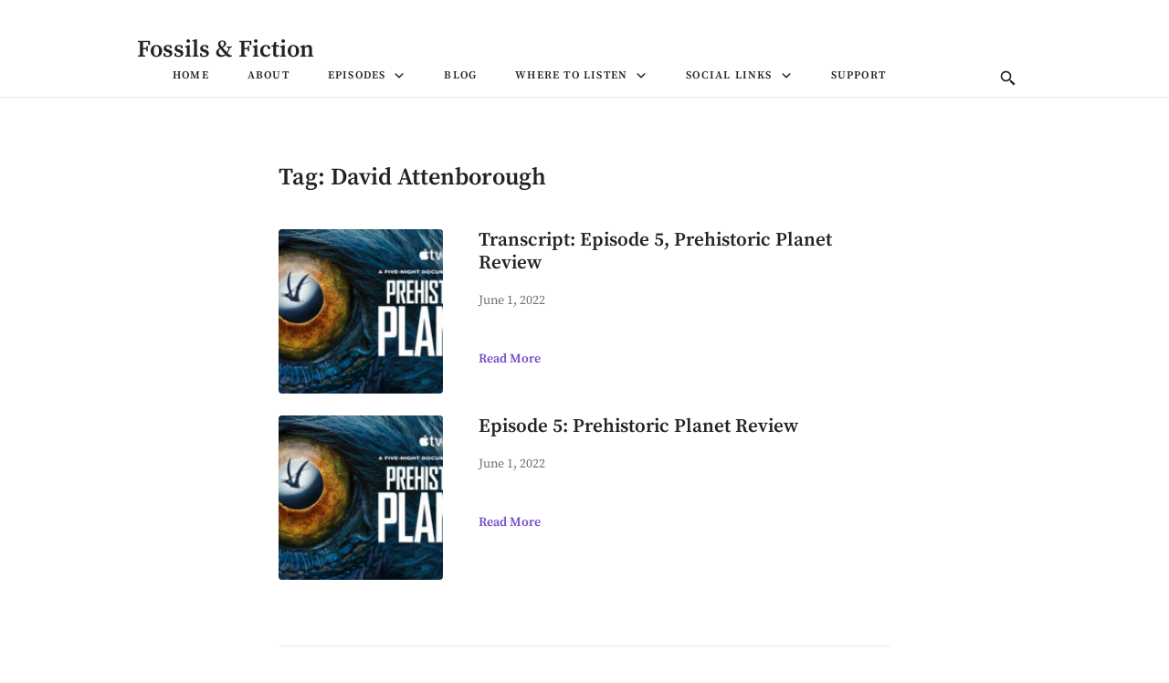

--- FILE ---
content_type: text/html; charset=utf-8
request_url: https://www.google.com/recaptcha/api2/aframe
body_size: 267
content:
<!DOCTYPE HTML><html><head><meta http-equiv="content-type" content="text/html; charset=UTF-8"></head><body><script nonce="tOSR6nRpFHCYtMkn4MNj8g">/** Anti-fraud and anti-abuse applications only. See google.com/recaptcha */ try{var clients={'sodar':'https://pagead2.googlesyndication.com/pagead/sodar?'};window.addEventListener("message",function(a){try{if(a.source===window.parent){var b=JSON.parse(a.data);var c=clients[b['id']];if(c){var d=document.createElement('img');d.src=c+b['params']+'&rc='+(localStorage.getItem("rc::a")?sessionStorage.getItem("rc::b"):"");window.document.body.appendChild(d);sessionStorage.setItem("rc::e",parseInt(sessionStorage.getItem("rc::e")||0)+1);localStorage.setItem("rc::h",'1768535349149');}}}catch(b){}});window.parent.postMessage("_grecaptcha_ready", "*");}catch(b){}</script></body></html>

--- FILE ---
content_type: text/css
request_url: https://www.fossilsfiction.co/wp-content/themes/castpress/style.css?ver=1.0.4
body_size: 260
content:
/*!
Theme Name: Castpress
Theme URI: https://vitathemes.com/theme/castpress/
Author: VitaThemes
Author URI: https://vitathemes.com
Description: A minimal & mobile-first theme. The best choice for people who want to publish their podcasts.
Version: 1.0.4
Tested up to: 5.9
Requires PHP: 5.6
License: GPL-3.0-or-later
License URI: https://opensource.org/licenses/GPL-3.0
Text Domain: castpress
Tags: custom-logo, custom-menu, featured-images, threaded-comments

This theme, like WordPress, is licensed under the GPL.
Use it to make something cool, have fun, and share what you've learned.

Castpress is based on Underscores https://underscores.me/, (C) 2012-2021 Automattic, Inc.
Underscores is distributed under the terms of the GNU GPL v2 or later.
*/


--- FILE ---
content_type: text/javascript
request_url: https://www.fossilsfiction.co/wp-content/themes/castpress/assets/js/vendor.js?ver=1.0.4
body_size: 59609
content:
/**
 * (c) Vjacheslav Trushkin <cyberalien@gmail.com>
 *
 * For the full copyright and license information, please view the license.txt or license.gpl.txt
 * files at https://github.com/iconify/iconify
 *
 * Licensed under Apache 2.0 or GPL 2.0 at your option.
 * If derivative product is not compatible with one of licenses, you can pick one of licenses.
 *
 * @license Apache 2.0
 * @license GPL 2.0
 */
"use strict";

if (self.Iconify === void 0) {
	self.Iconify = {
		isReady: false
	};

	// Legacy support: keep SimpleSVG variable
	self.SimpleSVG = self.Iconify;

	(function (Iconify, global) {
		var local = {
			config: {},
			version: '1.0.7'
		};

		
		/**
		 * Function to fire custom event and IE9 polyfill
		 */
		(function(local) {
			
			/**
			 * CustomEvent polyfill for IE9
			 * From https://developer.mozilla.org/en-US/docs/Web/API/CustomEvent/CustomEvent
			 */
			(function() {
				if (typeof window.CustomEvent === 'function') return false;
		
				function CustomEvent(event, params) {
					var evt;
		
					params = params || { bubbles: false, cancelable: false, detail: void 0 };
					evt = document.createEvent('CustomEvent');
					evt.initCustomEvent(event, params.bubbles, params.cancelable, params.detail);
		
					return evt;
				}
		
				CustomEvent.prototype = window.Event.prototype;
				window.CustomEvent = CustomEvent;
			})();
		
			/**
			 * Dispatch custom event
			 *
			 * @param {string} name Event name
			 * @param {object} [params] Event parameters
			 */
			local.event = function(name, params) {
				document.dispatchEvent(new CustomEvent(name, params));
			};
		
		})(local);

		/**
		 * Check if DOM is ready, fire stuff when it is
		 */
		(function(Iconify, local, config) {
			
			/**
			 * Timer for initTimeout()
			 *
			 * @type {*}
			 */
			var timer = null;
		
			/**
			 * DOM is ready. Initialize stuff
			 */
			local.DOMReadyCallback = function() {
				local.domready = true;
				local.nextInitItem();
			};
		
			/**
			 * Remove event listeners and call DOMReady()
			 */
			function DOMLoaded() {
				document.removeEventListener('DOMContentLoaded', DOMLoaded);
				window.removeEventListener('load', DOMLoaded);
				local.DOMReadyCallback();
			}
		
			/**
			 * Function to create timer for init callback
			 *
			 * @param callback
			 */
			local.initTimeout = function(callback) {
				function nextTick() {
					if (timer === null) {
						return;
					}
					if (timer.callback() !== false) {
						timer.stop();
						local.nextInitItem();
						return;
					}
					timer.counter ++;
		
					if (timer.counter === 10 || timer.counter === 25) {
						// Increase timer to reduce page load
						window.clearInterval(timer.id);
						timer.id = window.setInterval(nextTick, timer.counter === 10 ? 250 : 1000);
					}
				}
		
				if (timer !== null) {
					timer.stop();
				}
		
				timer = {
					id: window.setInterval(nextTick, 100),
					counter: 0,
					callback: callback,
					stop: function() {
						window.clearInterval(timer.id);
						timer = null;
					},
					nextTick: nextTick
				};
			};
		
			/**
			 * State of DOM
			 *
			 * @type {boolean}
			 */
			local.domready = false;
		
			/**
			 * State of ready (DOM is ready, initialized)
			 *
			 * @type {boolean}
			 */
			local.ready = false;
		
			/**
			 * List of callbacks to call when Iconify is initializing
			 * Callback should return boolean: true if its ready and next event should be called, false if not ready
			 * If function returns false, it should call local.nextInitItem when its done
			 *
			 * @type {[Function]}
			 */
			local.initQueue = [];
		
			/**
			 * List of callbacks to call when DOM is ready and initialization has been finished
			 * Callback should return boolean: true if its ready and next event should be called, false if not ready
			 * If function returns false, it should call local.nextInitItem when its done
			 *
			 * @type {[Function]}
			 */
			local.readyQueue = [];
		
			/**
			 * Check init queue, do next step
			 */
			local.nextInitItem = function() {
				var callback;
		
				if (local.ready) {
					return;
				}
		
				if (local.initQueue.length) {
					callback = local.initQueue.shift();
				} else {
					if (!local.domready) {
						// Init queue is done. Scan DOM on timer to refresh icons during load
						local.initTimeout(function() {
							if (!local.domready && document.body) {
								local.scanDOM();
							}
							return local.domready;
						});
		
						return;
					}
		
					if (local.readyQueue.length) {
						callback = local.readyQueue.shift();
					} else {
						local.ready = Iconify.isReady = true;
						local.event(config._readyEvent);
						local.scanDOM();
						return;
					}
				}
		
				if (callback() !== false) {
					local.nextInitItem();
				}
			};
		
			/**
			 * Add stylesheet
			 *
			 * @param timed
			 * @returns {boolean}
			 */
			local.addStylesheet = function(timed) {
				var el;
		
				if (!document.head || !document.body) {
					if (local.domready) {
						// head or body is missing, but document is ready? weird
						return true;
					}
					if (!timed) {
						local.initTimeout(local.addStylesheet.bind(null, true));
					}
					return false;
				}
		
				// Add Iconify stylesheet
				try {
					el = document.createElement('style');
					el.type = 'text/css';
					el.innerHTML = 'span.iconify, i.iconify, iconify-icon { display: inline-block; width: 1em; }';
					if (document.head.firstChild !== null) {
						document.head.insertBefore(el, document.head.firstChild);
					} else {
						document.head.appendChild(el);
					}
				} catch (err) {}
		
				return true;
			};
			local.initQueue.push(local.addStylesheet.bind(null, false));
		
			/**
			 * Events to run when Iconify is ready
			 *
			 * @param {function} callback
			 */
			Iconify.ready = function(callback) {
				if (Iconify.isReady) {
					window.setTimeout(callback);
				} else {
					document.addEventListener(config._readyEvent, callback);
				}
			};
		
			// Do stuff on next tick after script has loaded
			window.setTimeout(function() {
				// Check for DOM ready state
				if (document.readyState === 'complete' || (document.readyState !== 'loading' && !document.documentElement.doScroll)) {
					local.domready = true;
				} else {
					document.addEventListener('DOMContentLoaded', DOMLoaded);
					window.addEventListener('load', DOMLoaded);
				}
				local.nextInitItem();
			});
		
		})(Iconify, local, local.config);

		/**
		 * Default configuration.
		 * Configuration variables that cannot be changed after script has loaded start with _
		 *
		 * Additional defaults.js are included in sub-directories, with different content for different builds
		 */
		(function(config) {
			
			// Custom default attributes for SVG
			config.SVGAttributes = Object.create(null);
		
			// Class name for icons
			config._imageClass = 'iconify';
		
			// Class name for image that is being loaded
			config._loadingClass = 'svg-loading';
		
			// Attribute that stores icon name
			config._iconAttribute = 'data-icon';
		
			// Attribute for rotation
			config._rotateAttribute = 'data-rotate';
		
			// Attribute for flip
			config._flipAttribute = 'data-flip';
		
			// Attribute for inline mode
			config._inlineModeAttribute = 'data-inline';
		
			// Attribute for alignment
			config._alignAttribute = 'data-align';
		
			// Attribute to append icon to element instead of replacing element
			config._appendAttribute = 'data-icon-append';
		
			// Class to add to container when content has been appended
			config._appendedClass = 'svg-appended';
		
			// Event to call when Iconify is ready
			config._readyEvent = 'IconifyReady';
		
			// Polyfill URLs
			config._webComponentsPolyfill = 'https://cdnjs.cloudflare.com/ajax/libs/webcomponentsjs/0.7.24/webcomponents-lite.min.js';
			config._classListPolyfill = 'https://cdnjs.cloudflare.com/ajax/libs/classlist/1.1.20150312/classList.min.js';
		
		})(local.config);

		/**
		 * Default configuration when API module is included
		 */
		(function(config) {
			
			// API callback script
			config.defaultAPI = 'https://api.iconify.design/{prefix}.js?icons={icons}';
		
			// Custom API list. Key = prefix, value = API URL
			config.API = Object.create(null);
		
			// Maximum length of API URL
			config.loaderMaxURLSize = 500;
		
			// True if icons should be loaded before DOM is ready
			// Disable this option is you are pre-loading any icons and script is in <head> section
			// Default value: enabled if script is in <head> section, disabled if script is in <body> section
			config.loadBeforeDOMReady = !(document && document.body);
		
			// Custom event to call after new set of images was added
			config._loaderEvent = 'IconifyAddedIcons';
		
			// True if session storage should be used to cache icons between different pages to minimize number of API calls.
			// If localStorage is enabled, icons will be saved to localStorage instead of sessionStorage.
			config.sessionStorage = true;
		
			// True if local storage should be used to cache icons. This option might require cookie confirmation in some countries,
			// so it is disabled unless storage already has some data, which means website is using it, so script assumes user
			// has accepted cookies.
			try {
				config.localStorage = !!(window && window.localStorage && window.localStorage.length);
			} catch (err) {
				config.localStorage = false;
			}
		
		})(local.config);

		/**
		 * Merge custom and default configuration and functions for changing config values
		 *
		 * It will merge default config with IconifyConfig object if it exists, allowing to set
		 * configuration before including Iconify script (useful if Iconify is loaded asynchronously).
		 */
		(function(Iconify, global, local, config) {
			
			/**
			 * Change config value
			 *
			 * @param {string} key
			 * @param {*} value
			 * @param {boolean} canChangeHardcoded
			 */
			function setConfig(key, value, canChangeHardcoded) {
				var configKey = key;
		
				if (key.slice(0, 1) === '_') {
					return;
				}
		
				if (config[key] === void 0) {
					if (!canChangeHardcoded || config['_' + key] === void 0) {
						return;
					}
					configKey = '_' + key;
				}
		
				switch (configKey) {
					case 'API':
					case 'SVGAttributes':
						// Merge objects
						Object.keys(value).forEach(function(key2) {
							if (value[key] === null) {
								delete config[configKey][key2];
							} else {
								config[configKey][key2] = value[key2];
							}
						});
						break;
		
					default:
						// Overwrite config
						config[configKey] = value;
				}
			}
		
			/**
			 * Change configuration option
			 *
			 * @param {string} name
			 * @param {*} value
			 */
			Iconify.setConfig = function(name, value) {
				setConfig(name, value, false);
			};
		
			/**
			 * Set custom API URL
			 *
			 * @param {string|Array} prefix Collection prefix
			 * @param {string} url API JSONP URL. There are several possible variables in URL:
			 *
			 *	  {icons} represents icons list
			 *	  {callback} represents Iconify callback function
			 *	  {prefix} is replaced with collection prefix (used when multiple collections are added with same url)
			 *
			 *	  All variables are optional. If {icons} is missing, callback must return entire collection.
			 */
			Iconify.setCustomAPI = function(prefix, url) {
				var keys;
		
				// noinspection FallThroughInSwitchStatementJS
				switch (typeof prefix) {
					case 'string':
						keys = [prefix];
						break;
		
					case 'object':
						if (prefix instanceof Array) {
							keys = prefix;
							break;
						}
		
					default:
						return;
				}
				prefix.forEach(function(key) {
					if (url === null) {
						delete config.API[key];
					} else {
						config.API[key] = url;
					}
				});
			};
		
			/**
			 * Get configuration value
			 *
			 * @param {string} name
			 * @return {*}
			 */
			Iconify.getConfig = function(name) {
				return config[name] === void 0 ? (
					config['_' + name] === void 0 ? null : config['_' + name]
				) : config[name];
			};
		
			// Merge configuration with SimpleSVGConfig (for backwards compatibility) and IconifyConfig objects
			// TODO: remove backwards compatibility with old beta before final release
			['SimpleSVG', 'Iconify'].forEach(function(prefix) {
				var obj;
				if (global[prefix + 'Config'] !== void 0 && typeof global[prefix + 'Config'] === 'object') {
					obj = global[prefix + 'Config'];
					Object.keys(obj).forEach(function(key) {
						setConfig(key, obj[key], true);
					});
				}
			});
		
		})(Iconify, global, local, local.config);

		/**
		 * Observer polyfill loader
		 */
		(function(local, config, global) {
			
			/**
			 * Add to init queue
			 */
			local.initQueue.push(function() {
				var loading = {
					observer: false,
					classList: false
				};
		
				var queued = {
					observer: false,
					classList: false
				};
		
				/**
				 * Load script
				 *
				 * @param {string} url
				 * @returns {boolean} True if script has been added to head
				 */
				function load(url) {
					var element;
		
					if (!url.length) {
						// Assume some other functions will load polyfill
						return true;
					}
		
					if (!document.head) {
						// local.domready should be equal false. if its true, something went wrong
						return local.domready;
					}
		
					element = document.createElement('script');
					element.setAttribute('src', url);
					element.setAttribute('type', 'text/javascript');
					document.head.appendChild(element);
		
					return true;
				}
		
				/**
				 * Test if classList is supported
				 *
				 * @returns {boolean}
				 */
				function testClassList() {
					if (!('classList' in document.createElement('div'))) {
						if (!queued.classList) {
							queued.classList = load(config._classListPolyfill)
						}
						return false;
					}
					return true;
				}
		
		
				/**
				 * Test is MutationObserver is supported
				 *
				 * @returns {boolean}
				 */
				function testObserver() {
					if (!global.MutationObserver || !global.WeakMap) {
						if (!queued.observer) {
							queued.observer = load(config._webComponentsPolyfill);
						}
					}
					return true;
				}
		
				loading.classList = !testClassList();
				loading.observer = !testObserver();
		
				if (loading.classList || loading.observer) {
					local.initTimeout(function() {
						return !((loading.observer && !testObserver()) || (loading.classList && !testClassList()));
					});
					return false;
				}
				return true;
			});
		
		})(local, local.config, global);

		(function() {
			
			/**
			 * Find prefix for icon
			 *
			 * @param {string} icon Icon name
			 * @param {string} [prefix] Collection prefix
			 * @returns {{prefix, icon}}
			 */
			function getPrefix(icon, prefix) {
				var split;
			
				if (typeof prefix === 'string' && prefix !== '') {
					return {
						prefix: prefix,
						icon: icon
					};
				}
			
				// Check for fa-pro:home
				split = icon.split(':');
				if (split.length === 2) {
					return {
						prefix: split[0],
						icon: split[1]
					};
				}
			
				// Check for fa-home
				split = icon.split('-');
				if (split.length > 1) {
					prefix = split.shift();
					return {
						prefix: prefix,
						icon: split.join('-')
					}
				}
			
				return {
					prefix: '',
					icon: icon
				};
			}
			
			local.getPrefix = getPrefix;
		})();

		(function() {
			
			var getPrefix = local.getPrefix;
			
			/**
			 * Default values for attributes
			 *
			 * @type {object}
			 */
			var itemDefaults = {
				left: 0,
				top: 0,
				width: 16,
				height: 16,
				rotate: 0,
				vFlip: false,
				hFlip: false
			};
			
			/**
			 * List of attributes to check
			 *
			 * @type {[string]}
			 */
			var itemAttributes = [
				// Dimensions
				'left', 'top', 'width', 'height',
				// Content
				'body',
				// Transformations
				'rotate', 'vFlip', 'hFlip',
				// Inline mode data
				'inlineTop', 'inlineHeight', 'verticalAlign'
			];
			
			/**
			 * Convert value to appropriate type
			 *
			 * @param {string} attr Attribute name
			 * @param {*} value Value
			 * @return {*}
			 */
			function normalizeValue(attr, value) {
				switch (attr) {
					case 'rotate':
						value = parseInt(value);
						if (isNaN(value)) {
							return null;
						}
						return value;
			
					case 'width':
					case 'height':
					case 'inlineHeight':
					case 'inlineTop':
					case 'verticalAlign':
						value = parseFloat(value);
						return isNaN(value) ? null : value;
			
					case 'vFlip':
					case 'hFlip':
						return !!value;
			
					case 'body':
					case 'parent':
						return typeof value === 'string' ? value : null;
				}
				return value;
			}
			
			/**
			 * Merge and normalize rotate values
			 *
			 * @param value1
			 * @param value2
			 * @return {*}
			 */
			function mergeRotation(value1, value2) {
				return normalizeValue('rotate', value1 + value2);
			}
			
			/**
			 * Merge and normalize flip values
			 *
			 * @param value1
			 * @param value2
			 * @return {boolean}
			 */
			function mergeFlip(value1, value2) {
				return (!!value1) !== (!!value2);
			}
			
			/**
			 * Assign default values to item
			 *
			 * @param {object} item
			 * @returns {object}
			 */
			function setDefaults(item) {
				var result = Object.create(null);
			
				(item._defaults === void 0 ? [item, itemDefaults] : [item, item._defaults, itemDefaults]).forEach(function(values) {
					Object.keys(values).forEach(function(attr) {
						if (typeof values[attr] !== 'object' && result[attr] === void 0) {
							result[attr] = values[attr];
						}
					});
				});
			
				if (result.inlineTop === void 0) {
					result.inlineTop = result.top;
				}
				if (result.inlineHeight === void 0) {
					result.inlineHeight = result.height;
				}
				if (result.verticalAlign === void 0) {
					if (result.height % 7 === 0 && result.height % 8 !== 0) {
						// Icons designed for 14px height
						result.verticalAlign = -0.143;
					} else {
						// Assume icon is designed for 16px height
						result.verticalAlign = -0.125;
					}
				}
			
				return result;
			}
			
			
			/**
			 * Returns new instance of storage object
			 *
			 * @return {object}
			 * @constructor
			 */
			function Storage() {
				// Raw data
				this._icons = Object.create(null);
				this._aliases = Object.create(null);
			
				// Normalized data (both icons and aliases). false = pending, null = cannot be resolved, object = resolved
				this._resolved = Object.create(null);
			
				/**
				 * Add icon or alias to storage
				 *
				 * @param {boolean} alias
				 * @param {object} icon
				 * @param {object} data
				 * @private
				 */
				this._add = function(alias, icon, data) {
					var key = alias ? '_aliases' : '_icons';
			
					if (this._resolved[icon.prefix] === void 0) {
						// Add resolved object to mark prefix as usable
						this._resolved[icon.prefix] = Object.create(null);
						this._icons[icon.prefix] = Object.create(null);
						this._aliases[icon.prefix] = Object.create(null);
					} else {
						// Delete old item with same name
						delete this._icons[icon.prefix][icon.icon];
						delete this._aliases[icon.prefix][icon.icon];
					}
			
					// Mark that item exists for quick lookup
					this._resolved[icon.prefix][icon.icon] = false;
					this[key][icon.prefix][icon.icon] = data;
				};
			
				/**
				 * Resolve icon
				 *
				 * @param {object} icon
				 * @returns {object|null}
				 * @private
				 */
				this._resolveIcon = function(icon) {
					var item, counter, result, parentIcon, isAlias, parent;
			
					// Check if icon exists
					if (this._resolved[icon.prefix] === void 0 || this._resolved[icon.prefix][icon.icon] === void 0) {
						return null;
					}
			
					// Already resolved?
					if (this._resolved[icon.prefix][icon.icon] !== false) {
						return this._resolved[icon.prefix][icon.icon];
					}
			
					// Icon - set defaults, store resolved value, return
					if (this._icons[icon.prefix][icon.icon] !== void 0) {
						return this._resolved[icon.prefix][icon.icon] = setDefaults(this._icons[icon.prefix][icon.icon]);
					}
			
					// Resolve alias
					counter = 0;
					item = this._aliases[icon.prefix][icon.icon];
					result = Object.create(null);
					Object.keys(item).forEach(function(attr) {
						if (attr !== 'parent') {
							result[attr] = item[attr];
						}
					});
					parentIcon = item.parent;
			
					while (true) {
						counter ++;
						if (counter > 5 || this._resolved[icon.prefix][parentIcon] === void 0) {
							return this._resolved[icon.prefix][icon.icon] = null;
						}
			
						isAlias = this._icons[icon.prefix][parentIcon] === void 0;
						parent = this[isAlias ? '_aliases' : '_icons'][icon.prefix][parentIcon];
			
						// Merge data
						Object.keys(parent).forEach(function(attr) {
							if (result[attr] === void 0) {
								if (attr !== 'parent') {
									result[attr] = parent[attr];
								}
								return;
							}
							switch (attr) {
								case 'rotate':
									result[attr] = mergeRotation(result[attr], parent[attr]);
									break;
			
								case 'hFlip':
								case 'vFlip':
									result[attr] = mergeFlip(result[attr], parent[attr]);
							}
						});
			
						if (!isAlias) {
							break;
						}
						parentIcon = parent.parent;
					}
			
					return this._resolved[icon.prefix][icon.icon] = setDefaults(result);
				};
			
				/**
				 * Function to add collection
				 *
				 * @param {object} json JSON data
				 */
				this.addCollection = function(json) {
					// Get default values
					var that = this,
						defaults = Object.create(null);
			
					// Get default values for icons
					itemAttributes.forEach(function(attr) {
						if (json[attr] !== void 0) {
							defaults[attr] = json[attr];
						} else if (itemDefaults[attr] !== void 0) {
							defaults[attr] = itemDefaults[attr];
						}
					});
			
					// Parse icons
					if (json.icons !== void 0) {
						Object.keys(json.icons).forEach(function(key) {
							var icon = getPrefix(key, json.prefix),
								item = json.icons[key];
							if (item.body === void 0) {
								return;
							}
							item._defaults = defaults;
							that._add(false, icon, item);
						});
					}
			
					// Parse aliases
					if (json.aliases !== void 0) {
						Object.keys(json.aliases).forEach(function(key) {
							var icon = getPrefix(key, json.prefix),
								item = json.aliases[key];
							if (item.parent === void 0) {
								return;
							}
							if (json.prefix === void 0) {
								// Remove prefix from parent item
								if (item.parent.slice(0, icon.prefix.length) !== icon.prefix) {
									return;
								}
								item.parent = item.parent.slice(icon.prefix.length + 1);
							}
							that._add(true, icon, item);
						});
					}
				};
			
				/**
				 * Add icon
				 *
				 * @param {string} name Icon name
				 * @param {object} data Icon data
				 * @param {string} [prefix] Icon prefix
				 */
				this.addIcon = function(name, data, prefix) {
					var alias = data.parent !== void 0,
						icon = getPrefix(name, prefix);
			
					if (alias && prefix === void 0) {
						// Remove prefix from parent item
						if (data.parent.slice(0, icon.prefix.length) !== icon.prefix) {
							return;
						}
						data.parent = data.parent.slice(icon.prefix.length + 1);
					}
			
					this._add(alias, icon, data);
				};
			
				/**
				 * Check if icon exists
				 *
				 * @param {string} name Icon name
				 * @param {string} [prefix] Icon prefix. If prefix is set, name should not include prefix
				 * @return {boolean}
				 */
				this.exists = function(name, prefix) {
					var icon = getPrefix(name, prefix);
			
					return this._resolved[icon.prefix] !== void 0 && this._resolved[icon.prefix][icon.icon] !== void 0;
				};
			
				/**
				 * Get item data as object reference (changing it will change original object)
				 *
				 * @param {string} name Icon name
				 * @param {string} [prefix] Optional icon prefix
				 * @return {object|null}
				 */
				this.getIcon = function(name, prefix) {
					var icon = getPrefix(name, prefix);
			
					return this._resolveIcon(icon);
				};
			
				/**
				 * Get item data as copy of object
				 *
				 * @param {string} name Icon name
				 * @param {string} [prefix] Optional icon prefix
				 * @return {object|null}
				 */
				this.copyIcon = function(name, prefix) {
					var item = this.getIcon(name, prefix),
						result;
			
					if (item === null) {
						return null;
					}
			
					result = Object.create(null);
					Object.keys(item).forEach(function(attr) {
						result[attr] = item[attr];
					});
			
					return result;
				};
			
				/**
				 * Get list of available items
				 *
				 * @param {string} [prefix] Optional prefix
				 * @return {Array}
				 */
				this.list = function(prefix) {
					var results, items;
			
					if (prefix !== void 0) {
						return this._resolved[prefix] === void 0 ? [] : Object.keys(this._resolved[prefix]);
					}
			
					results = [];
					items = this._resolved;
					Object.keys(items).forEach(function(prefix) {
						results = results.concat(Object.keys(items[prefix]).map(function(key) {
							return prefix === '' && key.indexOf('-') === -1 ? key : prefix + ':' + key;
						}));
					});
					return results;
				};
			
				return this;
			}
			
			Storage.mergeFlip = mergeFlip;
			Storage.mergeRotation = mergeRotation;
			Storage.blankIcon = function() {
				var item = {
					body: '',
					width: 16,
					height: 16
				};
				return setDefaults(item);
			};
			
			local.Storage = Storage;
		})();

		/**
		 * Icons storage handler
		 */
		(function(Iconify, local, global) {
			
			var eventQueued = false,
				storage = new local.Storage();
		
			/**
			 * Triggers callback
			 */
			function triggerCallback() {
				if (!eventQueued) {
					return;
				}
				eventQueued = false;
				local.scanDOM();
			}
		
			/**
			 * Function to add collection
			 *
			 * @param {object} json JSON data
			 * @param {boolean} [doNotScan] If true, DOM scan will not be triggered
			 */
			Iconify.addCollection = function(json, doNotScan) {
				storage.addCollection(json);
				if (!eventQueued && doNotScan !== true) {
					eventQueued = true;
					window.setTimeout(triggerCallback, 0);
				}
			};
		
			/**
			 * Add icon
			 *
			 * @param {string} name Icon name
			 * @param {object} data Icon data
			 * @param {boolean} [doNotScan] If true, DOM scan will not be triggered
			 */
			Iconify.addIcon = function(name, data, doNotScan) {
				storage.addIcon(name, data);
				if (!eventQueued && doNotScan !== true) {
					eventQueued = true;
					window.setTimeout(triggerCallback, 0);
				}
			};
		
			/**
			 * Check if icon exists
			 *
			 * @param {string} name Icon name
			 * @param {string} [prefix] Optional icon prefix (if prefix is set name should not include prefix)
			 * @return {boolean}
			 */
			Iconify.iconExists = storage.exists.bind(storage);
		
			/**
			 * Get icon data
			 *
			 * @param {string} name Icon name
			 * @param {string} [prefix] Optional icon prefix (if prefix is set name should not include prefix)
			 * @return {null}
			 */
			Iconify.getIcon = storage.copyIcon.bind(storage);
		
			/**
			 * Get list of available icons
			 *
			 * @param {string} prefix If prefix is set, only icons with that prefix will be listed
			 * @return {Array}
			 */
			Iconify.listIcons = storage.list.bind(storage);
		
			/**
			 * Add collections from global IconifyPreload array
			 *
			 * This allows preloading icons before including Iconify
			 * To preload icons before and after Iconify, instead of wrapping object in
			 *  Iconify.addCollection(data);
			 * use this:
			 *  (window.Iconify ? window.Iconify.addCollection : ((window.IconifyPreload = window.IconifyPreload || []).push.bind(window.IconifyPreload)))(data);
			 *
			 * TODO: remove backwards compatibility with old beta before final release
			 */
			['SimpleSVG', 'Iconify'].forEach(function(prefix) {
				if (global[prefix + 'Preload'] !== void 0 && global[prefix + 'Preload'] instanceof Array) {
					global[prefix + 'Preload'].forEach(function(item) {
						if (typeof item === 'object' && item.icons !== void 0) {
							Iconify.addCollection(item);
						}
					});
				}
			});
		
		})(Iconify, local, global);

		(function() {
			
			var Storage = local.Storage;
			var config = local.config;
			
			/**
			 * Regular expressions for calculating dimensions
			 *
			 * @type {RegExp}
			 */
			var unitsSplit = /(-?[0-9.]*[0-9]+[0-9.]*)/g,
				unitsTest = /^-?[0-9.]*[0-9]+[0-9.]*$/g;
			
			/**
			 * List of attributes used in generating SVG code that should not be passed to SVG object
			 *
			 * @type {Array}
			 */
			var reservedAttributes = ['width', 'height', 'inline'];
			
			/**
			 * List of attributes to convert to tags inside SVG
			 *
			 * @type {string[]}
			 */
			var attributesToTags = ['title'];
			
			/**
			 * Unique id counter
			 *
			 * @type {number}
			 */
			var idCounter = 0;
			
			/**
			 * Calculate second dimension when only 1 dimension is set
			 *
			 * @param {string|number} size One dimension (such as width)
			 * @param {number} ratio Width/height ratio.
			 *	  If size is width, ratio = height/width
			 *	  If size is height, ratio = width/height
			 * @param {number} [precision] Floating number precision in result to minimize output. Default = 100
			 * @return {string|number} Another dimension
			 */
			function calculateDimension(size, ratio, precision) {
				var split, number, results, code, isNumber, num;
			
				if (ratio === 1) {
					return size;
				}
			
				precision = precision === void 0 ? 100 : precision;
				if (typeof size === 'number') {
					return Math.ceil(size * ratio * precision) / precision;
				}
			
				if (typeof size !== 'string') {
					return size;
				}
			
				// Split code into sets of strings and numbers
				split = size.split(unitsSplit);
				if (split === null || !split.length) {
					return size;
				}
			
				results = [];
				code = split.shift();
				isNumber = unitsTest.test(code);
			
				while (true) {
					if (isNumber) {
						num = parseFloat(code);
						if (isNaN(num)) {
							results.push(code);
						} else {
							results.push(Math.ceil(num * ratio * precision) / precision);
						}
					} else {
						results.push(code);
					}
			
					// next
					code = split.shift();
					if (code === void 0) {
						return results.join('');
					}
					isNumber = !isNumber;
				}
			}
			
			/**
			 * Replace IDs in SVG output with unique IDs
			 * Fast replacement without parsing XML, assuming commonly used patterns.
			 *
			 * @param body
			 * @return {*}
			 */
			function replaceIDs(body) {
				var regex = /\sid="(\S+)"/g,
					ids = [],
					match, prefix;
			
				function strReplace(search, replace, subject) {
					var pos = 0;
			
					while ((pos = subject.indexOf(search, pos)) !== -1) {
						subject = subject.slice(0, pos) + replace + subject.slice(pos + search.length);
						pos += replace.length;
					}
			
					return subject;
				}
			
				// Find all IDs
				while (match = regex.exec(body)) {
					ids.push(match[1]);
				}
				if (!ids.length) {
					return body;
				}
			
				prefix = 'IconifyId-' + Date.now().toString(16) + '-' + (Math.random() * 0x1000000 | 0).toString(16) + '-';
			
				// Replace with unique ids
				ids.forEach(function(id) {
					var newID = prefix + idCounter;
					idCounter ++;
					body = strReplace('="' + id + '"', '="' + newID + '"', body);
					body = strReplace('="#' + id + '"', '="#' + newID + '"', body);
					body = strReplace('(#' + id + ')', '(#' + newID + ')', body);
				});
			
				return body;
			}
			
			
			/**
			 * Get boolean attribute value
			 *
			 * @param {object} attributes
			 * @param {Array} properties
			 * @param {*} defaultValue
			 * @return {*}
			 */
			function getBooleanValue(attributes, properties, defaultValue) {
				var i, prop, value;
			
				for (i = 0; i < properties.length; i++) {
					prop = properties[i];
					if (attributes[prop] !== void 0) {
						value = attributes[prop];
						switch (typeof value) {
							case 'boolean':
								return value;
			
							case 'number':
								return !!value;
			
							case 'string':
								switch (value.toLowerCase()) {
									case '1':
									case 'true':
									case prop:
										return true;
			
									case '0':
									case 'false':
									case '':
										return false;
								}
						}
					}
				}
			
				return defaultValue;
			}
			
			/**
			 * Get boolean attribute value
			 *
			 * @param {object} attributes
			 * @param {Array} properties
			 * @param {*} defaultValue
			 * @return {*}
			 */
			function getValue(attributes, properties, defaultValue) {
				var i, prop;
			
				for (i = 0; i < properties.length; i++) {
					prop = properties[i];
					if (attributes[prop] !== void 0) {
						return attributes[prop];
					}
				}
			
				return defaultValue;
			
			}
			
			/**
			 * SVG object constructor
			 *
			 * @param {object} item Item from storage
			 * @return {SVG}
			 * @constructor
			 */
			function SVG(item) {
				if (!item) {
					// Set empty icon
					item = Storage.blankIcon();
				}
			
				this.item = item;
			
				/**
				 * Get icon height
				 *
				 * @param {string|number} [width] Width to calculate height for. If missing, default icon height will be returned.
				 * @param {boolean} [inline] Inline mode. If missing, assumed to be false
				 * @param {number} [precision] Precision for calculating height. Result is rounded to 1/precision. Default = 100
				 * @return {number|null}
				 */
				this.height = function(width, inline, precision) {
					if (width === void 0) {
						return inline ? this.item.inlineHeight : this.item.height;
					}
					return calculateDimension(width, (inline ? this.item.inlineHeight : this.item.height) / this.item.width, precision);
				};
			
				/**
				 * Get icon width
				 *
				 * @param {string|number} [height] Height to calculate width for. If missing, default icon width will be returned.
				 * @param {boolean} [inline] Inline mode. If missing, assumed to be false
				 * @param {number} [precision] Precision for calculating width. Result is rounded to 1/precision. Default = 100
				 * @return {number|null}
				 */
				this.width = function(height, inline, precision) {
					if (height === void 0) {
						return this.item.width;
					}
					return calculateDimension(height, this.item.width / (inline ? this.item.inlineHeight : this.item.height), precision);
				};
			
				/**
				 * Get default SVG attributes
				 *
				 * @return {object}
				 */
				this.defaultAttributes = function() {
					return {
						xmlns: 'http://www.w3.org/2000/svg',
						'xmlns:xlink': 'http://www.w3.org/1999/xlink',
						'aria-hidden': 'true',
						'focusable': 'false'
					};
				};
			
				/**
				 * Get preserveAspectRatio attribute value
				 *
				 * @param {*} [horizontal] Horizontal alignment: left, center, right. Default = center
				 * @param {*} [vertical] Vertical alignment: top, middle, bottom. Default = middle
				 * @param {boolean} [slice] Slice: true or false. Default = false
				 * @return {string}
				 */
				this.preserveAspectRatio = function(horizontal, vertical, slice) {
					var result = '';
					switch (horizontal) {
						case 'left':
							result += 'xMin';
							break;
			
						case 'right':
							result += 'xMax';
							break;
			
						default:
							result += 'xMid';
					}
					switch (vertical) {
						case 'top':
							result += 'YMin';
							break;
			
						case 'bottom':
							result += 'YMax';
							break;
			
						default:
							result += 'YMid';
					}
					result += slice === true ? ' slice' : ' meet';
					return result;
				};
			
				/**
				 * Escape HTML
				 *
				 * @param {*} value
				 * @return {string}
				 */
				this.htmlspecialchars = function(value) {
					switch (typeof value) {
						case 'boolean':
						case 'number':
							return value + '';
			
						case 'string':
							return value.
							replace(/&/g, "&amp;").
							replace(/</g, "&lt;").
							replace(/>/g, "&gt;").
							replace(/"/g, "&quot;").
							replace(/'/g, "&#039;");
					}
					return '';
				}
			
				/**
				 * Generate SVG attributes from attributes list
				 *
				 * @param {object} [attributes] Element attributes
				 * @return {object|null}
				 */
				this.attributes = function(attributes) {
					var instance = this;
			
					var align = {
						horizontal: 'center',
						vertical: 'middle',
						crop: false
					};
			
					var transform = {
						rotate: item.rotate,
						hFlip: item.hFlip,
						vFlip: item.vFlip
					};
					var style = '';
					var result = this.defaultAttributes();
			
					var box, customWidth, customHeight, width, height, inline, body, value, split, append, units, extraAttributes, verticalAlign;
					var transformations = [], tempValue;
			
					attributes = typeof attributes === 'object' ? attributes : Object.create(null);
			
					// Check mode and get dimensions
					inline = getBooleanValue(attributes, [config._inlineModeAttribute, 'inline'], true);
					append = getBooleanValue(attributes, [config._appendAttribute], false);
			
					box = {
						left: item.left,
						top: inline ? item.inlineTop : item.top,
						width: item.width,
						height: inline ? item.inlineHeight : item.height
					};
			
					// Transformations
					if (typeof attributes[config._flipAttribute] === 'string') {
						attributes[config._flipAttribute].split(/[\s,]+/).forEach(function(value) {
							value = value.toLowerCase();
							switch (value) {
								case 'horizontal':
									transform.hFlip = !transform.hFlip;
									break;
			
								case 'vertical':
									transform.vFlip = !transform.vFlip;
									break;
							}
						});
					}
					if (attributes[config._rotateAttribute] !== void 0) {
						value = attributes[config._rotateAttribute];
						if (typeof value === 'number') {
							transform.rotate += value;
						} else if (typeof value === 'string') {
							units = value.replace(/^-?[0-9.]*/, '');
							if (units === '') {
								value = parseInt(value);
								if (!isNaN(value)) {
									transform.rotate += value;
								}
							} else if (units !== value) {
								split = false;
								switch (units) {
									case '%':
										// 25% -> 1, 50% -> 2, ...
										split = 25;
										break;
			
									case 'deg':
										// 90deg -> 1, 180deg -> 2, ...
										split = 90;
								}
								if (split) {
									value = parseInt(value.slice(0, value.length - units.length));
									if (!isNaN(value)) {
										transform.rotate += Math.round(value / split);
									}
								}
							}
						}
					}
			
					// Apply transformations to box
					if (transform.hFlip) {
						if (transform.vFlip) {
							transform.rotate += 2;
						} else {
							// Horizontal flip
							transformations.push('translate(' + (box.width + box.left) + ' ' + (0 - box.top) + ')');
							transformations.push('scale(-1 1)');
							box.top = box.left = 0;
						}
					} else if (transform.vFlip) {
						// Vertical flip
						transformations.push('translate(' + (0 - box.left) + ' ' + (box.height + box.top) + ')');
						transformations.push('scale(1 -1)');
						box.top = box.left = 0;
					}
					switch (transform.rotate % 4) {
						case 1:
							// 90deg
							tempValue = box.height / 2 + box.top;
							transformations.unshift('rotate(90 ' + tempValue + ' ' + tempValue + ')');
							// swap width/height and x/y
							if (box.left !== 0 || box.top !== 0) {
								tempValue = box.left;
								box.left = box.top;
								box.top = tempValue;
							}
							if (box.width !== box.height) {
								tempValue = box.width;
								box.width = box.height;
								box.height = tempValue;
							}
							break;
			
						case 2:
							// 180deg
							transformations.unshift('rotate(180 ' + (box.width / 2 + box.left) + ' ' + (box.height / 2 + box.top) + ')');
							break;
			
						case 3:
							// 270deg
							tempValue = box.width / 2 + box.left;
							transformations.unshift('rotate(-90 ' + tempValue + ' ' + tempValue + ')');
							// swap width/height and x/y
							if (box.left !== 0 || box.top !== 0) {
								tempValue = box.left;
								box.left = box.top;
								box.top = tempValue;
							}
							if (box.width !== box.height) {
								tempValue = box.width;
								box.width = box.height;
								box.height = tempValue;
							}
							break;
					}
			
					// Calculate dimensions
					// Values for width/height: null = default, 'auto' = from svg, false = do not set
					// Default: if both values aren't set, height defaults to '1em', width is calculated from height
					customWidth = getValue(attributes, ['data-width', 'width'], null);
					customHeight = getValue(attributes, ['data-height', 'height'], null);
			
					if (customWidth === null && customHeight === null) {
						customHeight = '1em';
					}
					if (customWidth !== null && customHeight !== null) {
						width = customWidth;
						height = customHeight;
					} else if (customWidth !== null) {
						width = customWidth;
						height = calculateDimension(width, box.height / box.width);
					} else {
						height = customHeight;
						width = calculateDimension(height, box.width / box.height);
					}
			
					if (width !== false) {
						result.width = width === 'auto' ? box.width : width;
					}
					if (height !== false) {
						result.height = height === 'auto' ? box.height : height;
					}
			
					// Apply inline mode to offsets
					if (inline && item.verticalAlign !== 0) {
						verticalAlign = item.verticalAlign + 'em';
						style += 'vertical-align: ' + verticalAlign + ';';
					} else {
						verticalAlign = '';
					}
			
					// Check custom alignment
					if (typeof attributes[config._alignAttribute] === 'string') {
						attributes[config._alignAttribute].toLowerCase().split(/[\s,]+/).forEach(function(value) {
							switch (value) {
								case 'left':
								case 'right':
								case 'center':
									align.horizontal = value;
									break;
			
								case 'top':
								case 'bottom':
								case 'middle':
									align.vertical = value;
									break;
			
								case 'crop':
									align.crop = true;
									break;
			
								case 'meet':
									align.crop = false;
							}
						});
					}
			
					// Add 360deg transformation to style to prevent subpixel rendering bug
					style += '-ms-transform: rotate(360deg); -webkit-transform: rotate(360deg); transform: rotate(360deg);';
			
					// Generate style
					result.style = style + (attributes.style === void 0 ? '' : attributes.style);
			
					// Generate viewBox and preserveAspectRatio attributes
					result.preserveAspectRatio = this.preserveAspectRatio(align.horizontal, align.vertical, align.crop);
					result.viewBox = box.left + ' ' + box.top + ' ' + box.width + ' ' + box.height;
			
					// Generate body
					body = replaceIDs(this.item.body);
			
					if (transformations.length) {
						body = '<g transform="' + transformations.join(' ') + '">' + body + '</g>';
					}
			
					// Add misc attributes
					extraAttributes = Object.create(null);
					Object.keys(attributes).forEach(function(attr) {
						if (result[attr] === void 0) {
							if (attributesToTags.indexOf(attr) !== -1) {
								body = '<' + attr + '>' + instance.htmlspecialchars(attributes[attr]) + '</' + attr + '>' + body;
							} else if (reservedAttributes.indexOf(attr) === -1) {
								extraAttributes[attr] = attributes[attr];
							}
						}
					});
			
					return {
						attributes: result,
						elementAttributes: extraAttributes,
						body: body,
						append: append,
						// Style split, duplicate ot attributes.style
						verticalAlign: verticalAlign
					};
				};
			
				return this;
			}
			
			// Node.js only
			
			local.SVG = SVG;
		})();

		/**
		 * Functions that create image objects
		 */
		(function(local, config) {
			
			var loadingClass = config._loadingClass;
		
			/**
			 * Create object for new image
			 *
			 * @param {Element} element DOM element
			 * @param {string} icon Icon name
			 * @param {function} parser Parser function
			 * @return {{element: Element, icon: string, parser: function, loading: boolean}}
			 */
			local.newImage = function(element, icon, parser) {
				return {
					element: element,
					icon: icon,
					parser: parser,
					loading: element.classList.contains(loadingClass)
				};
			};
		
			/**
			 * Create object for parsed image
			 *
			 * @param {Element} element DOM element
			 * @param {string} icon Icon name
			 * @return {{element: Element, icon: string}}
			 */
			local.parsedImage = function(element, icon) {
				return {
					element: element,
					icon: icon
				};
			};
		
			/**
			 * Get image attributes to pass to SVG
			 *
			 * @param {object} image
			 * @return {object}
			 */
			local.getImageAttributes = function(image) {
				var results = Object.create(null),
					i, attr;
		
				if (!image.element.hasAttributes()) {
					return results;
				}
		
				// Copy all attributes
				for (i = 0; i < image.element.attributes.length; i++) {
					attr = image.element.attributes[i];
					results[attr.name] = attr.value;
				}
		
				// Filter attributes
				if (image.parser && image.parser.filterAttributes !== void 0) {
					results = image.parser.filterAttributes(image, results);
				}
		
				// Filter class names
				if (results['class'] !== void 0) {
					results['class'] = results['class'].split(' ').filter(function(item) {
						return item !== loadingClass;
					});
		
					if (image.parser && image.parser.filterClasses !== void 0) {
						results['class'] = image.parser.filterClasses(image, results['class']);
					}
		
					results['class'] = results['class'].join(' ');
				}
		
				// Add attributes from image
				if (image.attributes !== void 0) {
					Object.keys(image.attributes).forEach(function (attr) {
						results[attr] = image.attributes[attr];
					});
				}
		
				return results;
			};
		
		})(local, local.config);

		/**
		 * Functions that find images in DOM
		 */
		(function(Iconify, local, config) {
			
			var imageClass = config._imageClass,
				loadingClass = config._loadingClass,
				appendedClass = config._appendedClass,
				iconAttribute = config._iconAttribute,
				inlineAttribute = config._inlineModeAttribute,
				negativeSelectors = ':not(svg):not(.' + appendedClass + ')',
				negativeLoadingSelectors = ':not(.' + loadingClass + ')',
				loadingSelector = '.' + loadingClass;
		
			/**
			 * List of finders
			 *
			 * @type {object}
			 */
			var finders = {
				iconify: {
					selector: '.' + imageClass,
					selectorAll: '.' + imageClass + negativeSelectors,
					selectorNew: '.' + imageClass + negativeSelectors + negativeLoadingSelectors,
					selectorLoading: '.' + imageClass + negativeSelectors + loadingSelector,
		
					/**
					 * Get icon name from element
					 *
					 * @param {Element} element
					 * @return {string} Icon name, empty string if none
					 */
					icon: function(element) {
						var result = element.getAttribute(iconAttribute),
							item;
		
						if (typeof result === 'string') {
							return result;
						}
		
						// Look for icon:icon-name format (icon:fa-home, icon:emojione-monotone:cat)
						for (var i = 0; i < element.classList.length; i++) {
							item = element.classList[i];
							if (item.length > 5 && item.slice(0, 5) === 'icon:') {
								return item.slice(5);
							}
						}
		
						return '';
					},
		
					/**
					 * Filter class names list, removing any custom classes
					 *
					 * If function is missing in finder, classes will not be filtered
					 *
					 * @param {object} image
					 * @param {Array|DOMTokenList} list
					 * @return {Array}
					 */
					filterClasses: function(image, list) {
						var item, i, attr;
		
						// Copy icon-foo:bar classes as data-foo=bar attributes to make it possible to use class names instead of attributes.
						// Prefix "icon-" is removed.
						// icon-width:24px -> data-width="24px"
						// If both class and attribute are present, class has higher priority (to reduce number of checks).
						for (i = 0; i < list.length; i++) {
							item = list[i];
							if (item.slice(0, 5) === 'icon-') {
								item = item.slice(5).split(':');
								if (item.length === 2) {
									attr = 'data-' + item[0];
									if (image.attributes === void 0) {
										image.attributes = Object.create(null);
									}
									image.attributes[attr] = item[1];
								}
							}
						}
		
						return list;
					}
		
					/**
					 * Filter attributes, removing any attributes that should not be passed to SVG
					 *
					 * If function is missing in finder, attributes will not be filtered
					 *
					 * @param {object} image
					 * @param {object} attributes
					 * @return {object}
					 */
					// filterAttributes: function(image, attributes) { return attributes; }
				}
			};
		
			/**
			 * List of finder keys for faster iteration
			 *
			 * @type {Array}
			 */
			var finderKeys = Object.keys(finders);
		
			/**
			 * Add custom finder
			 *
			 * @param {string} name Finder name
			 * @param {object} finder Finder data
			 */
			Iconify.addFinder = function(name, finder) {
				// Set missing properties
				if (finder.selectorAll === void 0) {
					finder.selectorAll = finder.selector + negativeSelectors;
				}
				if (finder.selectorNew === void 0) {
					finder.selectorNew = finder.selector + negativeSelectors + negativeLoadingSelectors;
				}
				if (finder.selectorLoading === void 0) {
					finder.selectorLoading = finder.selector + negativeSelectors + loadingSelector;
				}
		
				finders[name] = finder;
				finderKeys = Object.keys(finders);
		
				// Re-scan DOM
				if (Iconify.isReady) {
					Iconify.scanDOM();
				}
			};
		
			/**
			 * Add custom tag finder
			 *
			 * @param {string} name Tag name
			 * @param {boolean} inline True/false if icon should be inline by default
			 * @param {function} [resolver] Function to return icon name, null or undefined if default resolver should be used
			 */
			Iconify.addTag = function(name, inline, resolver) {
				Iconify.addFinder('tag-' + name, {
					selector: name,
					icon: resolver === void 0 || resolver === null ? finders.iconify.icon : resolver,
					filterAttributes: function(image, attributes) {
						if (attributes[inlineAttribute] === void 0) {
							attributes[inlineAttribute] = inline;
						}
						return attributes;
					},
					filterClasses: finders.iconify.filterClasses
				});
			};
		
			// Add custom iconify-icon tag
			try {
				// Try to create custom element interface if browser supports it.
				// If browser doesn't support it, it will fall back to HTMLUnknownElement, which is
				// fine because iconify-icon doesn't have any custom behavior or attributes.
				if (typeof Reflect === 'object' && typeof customElements === 'object' && Object.setPrototypeOf)
					(function() {
						function El() {
							return Reflect.construct(HTMLElement, [], El);
						}
						Object.setPrototypeOf(El.prototype, HTMLElement.prototype);
						Object.setPrototypeOf(El, HTMLElement);
						customElements.define('iconify-icon', El);
					})();
			} catch (err) { }
			Iconify.addTag('iconify-icon', false);
		
			/**
			 * Find new images
			 *
			 * @param {Element} root Root element
			 * @param {boolean} [loading] Filter images by loading status. If missing, result will not be filtered
			 * @return {Array}
			 */
			local.findNewImages = function(root, loading) {
				var results = [],
					duplicates = [];
		
				root = root === void 0 ? (config._root === void 0 ? document.body : config._root) : root;
				if (!root) {
					return results;
				}
		
				finderKeys.forEach(function(key) {
					var finder = finders[key],
						selector = loading === true ? finder.selectorLoading : (loading === false ? finder.selectorNew : finder.selectorAll);
		
					var nodes = root.querySelectorAll(selector),
						index, node, icon, image;
		
					for (index = 0; index < nodes.length; index ++) {
						node = nodes[index];
						icon = finder.icon(node);
		
						if (icon && duplicates.indexOf(node) === -1) {
							duplicates.push(node);
							image = local.newImage(node, icon, finder);
							results.push(image);
						}
					}
				});
		
				return results;
			};
		
			/**
			 * Find all svg images
			 *
			 * @param {Element} root Root element
			 * @return {Array}
			 */
			local.findParsedImages = function(root) {
				var results = [];
		
				var nodes = root.querySelectorAll('svg.' + imageClass),
					index, node, icon;
		
				for (index = 0; index < nodes.length; index ++) {
					node = nodes[index];
					icon = node.getAttribute(iconAttribute);
		
					if (icon) {
						results.push(local.parsedImage(node, icon));
					}
				}
		
				return results;
			};
		
		})(Iconify, local, local.config);

		/**
		 * Module for loading images from remote location
		 */
		(function(Iconify, local, config, global) {
			
			/**
			 * List of images queued for loading.
			 *
			 * key = prefix
			 * value = array of queued images
			 *
			 * @type {{Array}}
			 */
			var queue = Object.create(null);
		
			/**
			 * List of images queued for loading.
			 *
			 * key = prefix
			 * value === true -> entire collection has been queued, value === {Array} -> list of tested images
			 *
			 * @type {{Array}|{boolean}}
			 */
			var tested = Object.create(null);
		
			/**
			 * Additional queue for icons to queue when DOM is ready
			 *
			 * @type {object}
			 */
			var domqueue = Object.create(null);
		
			/**
			 * True if queue will be parsed on next tick
			 *
			 * @type {boolean}
			 */
			var queued = false;
		
			/**
			 * True if storage should be used (must be enabled before including script)
			 *
			 * @type {{boolean}}
			 */
			var useStorage = {
				session: true,
				local: true
			};
		
			/**
			 * Index for last stored data in storage
			 *
			 * @type {{number}}
			 */
			var storageIndex = {
				session: 0,
				local: 0
			};
		
			/**
			 * Load all queued images
			 */
			function loadQueue() {
				var limit = config.loaderMaxURLSize,
					urls = Object.create(null);
		
				/**
				 * Send JSONP request by adding script tag to document
				 *
				 * @param {string} prefix
				 * @param {Array} items
				 */
				function addScript(prefix, items) {
					var url = urls[prefix],
						element;
		
					if (typeof url === 'function') {
						url.call(Iconify, prefix, items);
						return;
					}
		
					// Replace icons list
					url = url.replace('{icons}', items.join(','));
		
					// Create script
					element = document.createElement('script');
					element.setAttribute('type', 'text/javascript');
					element.setAttribute('src', url);
					element.setAttribute('async', true);
					document.head.appendChild(element);
				}
		
				/**
				 * Calculate base length of URL
				 *
				 * Returns:
				 *  length of url without icons for valid urls
				 *  null if url does not include icons list (loading entire collection)
				 *  false if url is a callback (no length limits, its up to callback to split url)
				 *
				 * @param {string} prefix
				 * @return {number|null|false}
				 */
				function baseLength(prefix) {
					var url = config.API[prefix] === void 0 ? config.defaultAPI : config.API[prefix];
		
					if (typeof url === 'function') {
						urls[prefix] = url;
						return false;
					}
					if (url.indexOf('{icons}') === -1) {
						urls[prefix] = url;
						return null;
					}
					url = url.replace('{prefix}', prefix).replace('{callback}', 'Iconify._loaderCallback');
					urls[prefix] = url;
					return url.replace('{icons}', '').length;
				}
		
				// Check queue
				Object.keys(queue).forEach(function(prefix) {
					var URLLength = baseLength(prefix),
						isCallback = URLLength === false,
						queued = [];
		
					if (URLLength === null) {
						// URL without list of icons - loads entire library
						addScript(prefix, []);
						tested[prefix] = true;
						return;
					}
		
					queue[prefix].forEach(function(icon, index) {
						if (!isCallback) {
							URLLength += icon.length + 1;
							if (URLLength >= limit) {
								addScript(prefix, queued);
								queued = [];
								URLLength = baseLength(prefix) + icon.length + 1;
							}
						}
						queued.push(icon);
					});
		
					// Get remaining items
					if (queued.length) {
						addScript(prefix, queued);
					}
		
					// Mark icons as loaded
					tested[prefix] = tested[prefix] === void 0 ? queue[prefix] : tested[prefix].concat(queue[prefix]);
					delete queue[prefix];
				});
		
				queued = false;
			}
		
			/**
			 * Load queue. Delay queue if DOM isn't ready
			 */
			function addToDOMReadyQueue(prefix, icon) {
				if (domqueue[prefix] === void 0) {
					domqueue[prefix] = Object.create(null);
				}
				domqueue[prefix][icon] = true;
		
				// Add callback
				if (local._loaderDOMReady !== void 0) {
					return;
				}
				local._loaderDOMReady = local.DOMReadyCallback;
				local.DOMReadyCallback = function() {
					local._loaderDOMReady();
					Object.keys(domqueue).forEach(function(prefix) {
						Object.keys(domqueue[prefix]).forEach(function(icon) {
							if (!Iconify.iconExists(icon, prefix)) {
								addToQueue(prefix, icon, true);
							}
						});
					});
				};
			}
		
			/**
			 * Add image to loading queue
			 *
			 * @param {string} prefix Collection prefix
			 * @param {string} icon Image name
			 * @param {boolean} preload True if icon is being pre-loaded
			 * @return {boolean} True if image was added to queue
			 */
			function addToQueue(prefix, icon, preload) {
				// Check if DOM is ready
				if (!preload && !local.domready && !config.loadBeforeDOMReady) {
					addToDOMReadyQueue(prefix, icon);
					return true;
				}
		
				// Check queue
				if (
					(queue[prefix] !== void 0 && queue[prefix].indexOf(icon) !== -1) ||
					(tested[prefix] !== void 0 && (tested[prefix] === true || tested[prefix].indexOf(icon) !== -1))
				) {
					return false;
				}
		
				// Add to queue
				if (queue[prefix] === void 0) {
					queue[prefix] = [];
				}
				queue[prefix].push(icon);
				if (!queued) {
					queued = true;
					window.setTimeout(loadQueue, 0);
				}
				return true;
			}
		
			/**
			 * Callback for JSONP
			 *
			 * @param {object} data
			 * @constructor
			 */
			Iconify._loaderCallback = function(data) {
				var stored = false;
		
				if (typeof data === 'object') {
					// Add to storage
					['local', 'session'].forEach(function(key) {
						var func;
		
						if (stored || !useStorage[key] || !config[key + 'Storage']) {
							return;
						}
						func = global[key + 'Storage'];
						try {
							if (!storageIndex[key]) {
								func.setItem('iconify-version', local.version);
							}
							func.setItem('iconify' + storageIndex[key], JSON.stringify(data));
							stored = true;
							storageIndex[key] ++;
							func.setItem('iconify-count', storageIndex[key]);
						} catch (err) {
							useStorage[key] = false;
						}
					});
		
					// Add icons to collection and parse icons
					Iconify.addCollection(data);
		
					// Dispatch event
					local.event(config._loaderEvent);
				}
			};
		
			/**
			 * Add image to queue, return true if image has been loaded
			 *
			 * @param {object} image Image object
			 * @param {boolean} [checkQueue] True if queue should be checked. Default = true
			 * @return {boolean}
			 */
			local.loadImage = function(image, checkQueue) {
				var icon = local.getPrefix(image.icon);
		
				if (Iconify.iconExists(icon.icon, icon.prefix)) {
					return true;
				}
		
				if (checkQueue !== false && addToQueue(icon.prefix, icon.icon, false)) {
					// Mark as loading
					image.element.classList.add(config._loadingClass);
				}
		
				return false;
			};
		
			/**
			 * Preload images
			 *
			 * @param {Array} images List of images
			 * @returns {boolean} True if images are queued for preload, false if images are already available
			 */
			Iconify.preloadImages = function(images) {
				var preloading = false,
					icon;
		
				images.forEach(function(key) {
					icon = local.getPrefix(key);
					if (!Iconify.iconExists(icon.icon, icon.prefix)) {
						addToQueue(icon.prefix, icon.icon, true);
						preloading = true;
					}
				});
				return preloading;
			};
		
			/**
			 * Load data from session storage
			 */
			(function() {
				['local', 'session'].forEach(function(key) {
					var func, item, limit;
		
					try {
						func = global[key + 'Storage'];
		
						if (typeof func !== 'object') {
							useStorage[key] = false;
							return;
						}
		
						if (func.getItem('iconify-version') !== local.version) {
							// Ignore stored data, overwrite it starting with index 0
							return;
						}
		
						limit = parseInt(func.getItem('iconify-count'));
						if (typeof limit !== 'number' || isNaN(limit)) {
							return;
						}
		
						// Get all data from storage until first error is encountered
						while (true) {
							if (storageIndex[key] >= limit) {
								return;
							}
							item = func.getItem('iconify' + storageIndex[key]);
							if (typeof item === 'string') {
								item = JSON.parse(item);
								if (typeof item === 'object') {
									Iconify.addCollection(item);
								}
							} else {
								return;
							}
							storageIndex[key] ++;
						}
					} catch (err) {
						useStorage[key] = false;
					}
				});
			})();
		
		})(Iconify, local, local.config, global);

		/**
		 * Observer function
		 *
		 * Observer automatically loads polyfill for MutationObserver for IE9-10 from CDN that can be configured
		 * See ../polyfill.js
		 *
		 * Observer can be paused using Iconify.pauseObserving()
		 * and resumed using Iconify.resumeObserving()
		 * Pause/resume can stack, so if you call pause twice, resume should be called twice.
		 */
		(function(Iconify, local, config, global) {
			
			var observer = null,
				paused = 0,
				queue = null,
				addedNodes = false,
				params = {
					childList: true,
					subtree: true
				};
		
			/**
			 * Process all pending mutations
			 */
			function processPendingMutations() {
				var temp;
		
				if (addedNodes !== false && addedNodes.length) {
					temp = addedNodes;
					addedNodes = false;
					local.scanDOM(temp);
				} else {
					addedNodes = false;
				}
			}
		
			/**
			 * Process array of mutations
			 *
			 * @param mutations
			 */
			function processMutations(mutations) {
				mutations.forEach(function(mutation) {
					var i;
		
					// Parse on next tick to collect all mutations
					if (addedNodes === false) {
						addedNodes = [];
						window.setTimeout(processPendingMutations, 0);
					}
					if (mutation.addedNodes) {
						for (i = 0; i < mutation.addedNodes.length; i++) {
							addedNodes.push(mutation.addedNodes[i]);
						}
					}
				});
			}
		
			/**
			 * Start/resume observing
			 */
			function observe() {
				observer.observe(config._root === void 0 ? document.querySelector('body') : config._root, params);
			}
		
			/**
			 * Function to pause observing
			 *
			 * Multiple pauseObserving() calls stack, resuming observer only when same amount of resumeObserving() is called
			 */
			Iconify.pauseObserving = function() {
				if (observer === null) {
					paused ++;
					return;
				}
		
				if (!paused) {
					// Store pending records, stop observer
					queue = observer.takeRecords();
					observer.disconnect();
				}
				paused ++;
			};
		
			/**
			 * Function to resume observing
			 */
			Iconify.resumeObserving = function() {
				if (observer === null) {
					paused --;
					return;
				}
				if (!paused) {
					return;
				}
		
				paused --;
				if (!paused) {
					// Resume observer and process stored records
					observe();
					if (queue !== null && queue.length) {
						processMutations(queue);
					}
				}
			};
		
			/**
			 * Check if observer is paused
			 *
			 * @returns {boolean}
			 */
			Iconify.isObserverPaused = function() {
				return observer === null || !!paused;
			};
		
			/**
			 * Start observing when all modules and DOM are ready
			 */
			local.readyQueue.push(function () {
				observer = new global.MutationObserver(processMutations);
				if (!paused) {
					observe();
				}
				return true;
			});
		
		})(Iconify, local, local.config, global);

		/**
		 * Module for changing images
		 */
		(function(Iconify, local, config) {
			
			var iconAttribute = config._iconAttribute,
				loadingClass = config._loadingClass,
				imageClass = config._imageClass,
				appendedClass = config._appendedClass;
		
			/**
			 * Generate SVG code
			 *
			 * @param {string} html Empty SVG element with all attributes
			 * @param {string} body Body
			 * @return {string}
			 */
			function generateSVG(html, body) {
				var pos;
		
				if (html.slice(0, 2) === '<?') {
					// XML prefix from old IE
					pos = html.indexOf('>');
					html = html.slice(pos + 1);
				}
		
				// Fix lower case attributes
				html = html.replace('viewbox=', 'viewBox=').replace('preserveaspectratio=', 'preserveAspectRatio=');
		
				// Add body
				pos = html.indexOf('</');
				if (pos !== -1) {
					// Closing tag
					html = html.replace('</', body + '</');
				} else {
					// Self-closing
					html = html.replace('/>', '>' + body + '</svg>');
				}
		
				return html;
			}
		
			/**
			 * Render SVG
			 *
			 * @param {object} image
			 */
			local.renderSVG = function(image) {
				var attributes = local.getImageAttributes(image),
					item = Iconify.getIcon(image.icon),
					svgObject, svgElement, temp, span, data, html, svgStyle, placeholderStyle, i, attr, attrValue;
		
				attributes[iconAttribute] = image.icon;
				svgObject = new local.SVG(item);
				temp = document.createElement('svg');
		
				data = svgObject.attributes(attributes);
		
				// Add attributes generated by svg.attributes()
				Object.keys(data.attributes).forEach(function(attr) {
					attrValue = data.attributes[attr];
					if (attr === 'style') {
						attrValue = image.element.getAttribute('style');
						if (typeof attrValue !== 'string' || !attrValue.length) {
							return;
						}
					}
					try {
						temp.setAttribute(attr, attrValue);
					} catch (err) {
					}
				});
		
				// Add element attributes to SVG
				Object.keys(data.elementAttributes).forEach(function(attr) {
					try {
						(data.append ? image.element : temp).setAttribute(attr, data.elementAttributes[attr]);
					} catch (err) {
					}
				});
		
				if (image.loading) {
					temp.classList.remove(loadingClass);
					if (data.append) {
						image.element.classList.remove(loadingClass);
					}
				}
				temp.classList.add(imageClass);
		
				// innerHTML is not supported for SVG element :(
				// Creating temporary element instead
				html = generateSVG(temp.outerHTML, data.body);
		
				span = document.createElement('span');
				span.innerHTML = html;
		
				svgElement = span.childNodes[0];
		
				if (data.append) {
					image.element.classList.add(appendedClass);
					image.element.appendChild(svgElement);
				} else {
					image.element.parentNode.replaceChild(svgElement, image.element);
					image.element = svgElement;
				}
		
				// Copy style and add inline style
				svgStyle = svgElement.style;
				placeholderStyle = image.element.style;
				if (data.verticalAlign) {
					svgStyle.verticalAlign = data.verticalAlign;
				}
				svgStyle.transform = 'rotate(360deg)';
		
				for (i = 0; i < placeholderStyle.length; i++) {
					attr = placeholderStyle[i];
					svgStyle[attr] = placeholderStyle[attr];
				}
		
				delete image.parser;
				delete image.loading;
			};
		
			/**
			 * Get SVG icon as object
			 *
			 * @param name
			 * @param properties
			 * @return {object|false}
			 *  Result object keys:
			 *	  attributes = list of attributes
			 *	  body = SVG code
			 *	  append = boolean if icon should be appended to container
			 *	  elementAttributes = list of attributes from container (exists only if icon is appended)
			 */
			Iconify.getSVGObject = function(name, properties) {
				var svg;
		
				if (!Iconify.iconExists(name)) {
					return false;
				}
		
				svg = new local.SVG(Iconify.getIcon(name));
				return svg.attributes(properties, false);
			};
		
			/**
			 * Get SVG icon code
			 *
			 * @param {string} name Icon name
			 * @param {object} [properties] Custom properties
			 * @return {string|boolean}
			 */
			Iconify.getSVG = function(name, properties) {
				var el, data;
		
				data = Iconify.getSVGObject(name, properties);
				if (data === false) {
					return false;
				}
		
				el = document.createElement('svg');
				Object.keys(data.attributes).forEach(function(attr) {
					try {
						el.setAttribute(attr, data.attributes[attr]);
					} catch (err) {
		
					}
				});
		
				return generateSVG(el.outerHTML, data.body);
			};
		
		})(Iconify, local, local.config);

		/**
		 * Main file
		 */
		(function(Iconify, local) {
			
			/**
			 * Find new icons and change them
			 */
			local.scanDOM = function() {
				var paused = false;
		
				function scan() {
					local.findNewImages().forEach(function(image) {
						if (local.loadImage(image)) {
							if (!paused) {
								paused = true;
								Iconify.pauseObserving();
							}
		
							local.renderSVG(image);
						}
					});
				}
		
				if (local.ready) {
					scan();
				} else {
					// Use try-catch if DOM is not ready yet
					try {
						scan();
					} catch (err) {
					}
				}
		
				if (paused) {
					Iconify.resumeObserving();
				}
			};
		
			/**
			 * Export function to scan DOM
			 */
			Iconify.scanDOM = local.scanDOM;
		
			/**
			 * Get version
			 *
			 * @return {string}
			 */
			Iconify.getVersion = function() {
				return local.version;
			};
		
		})(Iconify, local);


	})(self.Iconify, self);
}

// Allow bundling with WebPack
if (typeof exports === 'object') {
	try {
		exports.__esModule = true;
		exports.default = self.Iconify;
	} catch (err) {
	}
}
/**
 * SimpleBar.js - v5.3.0
 * Scrollbars, simpler.
 * https://grsmto.github.io/simplebar/
 *
 * Made by Adrien Denat from a fork by Jonathan Nicol
 * Under MIT License
 */

(function (global, factory) {
	typeof exports === 'object' && typeof module !== 'undefined' ? module.exports = factory() :
	typeof define === 'function' && define.amd ? define(factory) :
	(global = global || self, global.SimpleBar = factory());
}(this, function () { 'use strict';

	var commonjsGlobal = typeof globalThis !== 'undefined' ? globalThis : typeof window !== 'undefined' ? window : typeof global !== 'undefined' ? global : typeof self !== 'undefined' ? self : {};

	function createCommonjsModule(fn, module) {
		return module = { exports: {} }, fn(module, module.exports), module.exports;
	}

	var O = 'object';
	var check = function (it) {
	  return it && it.Math == Math && it;
	};

	// https://github.com/zloirock/core-js/issues/86#issuecomment-115759028
	var global_1 =
	  // eslint-disable-next-line no-undef
	  check(typeof globalThis == O && globalThis) ||
	  check(typeof window == O && window) ||
	  check(typeof self == O && self) ||
	  check(typeof commonjsGlobal == O && commonjsGlobal) ||
	  // eslint-disable-next-line no-new-func
	  Function('return this')();

	var fails = function (exec) {
	  try {
	    return !!exec();
	  } catch (error) {
	    return true;
	  }
	};

	// Thank's IE8 for his funny defineProperty
	var descriptors = !fails(function () {
	  return Object.defineProperty({}, 'a', { get: function () { return 7; } }).a != 7;
	});

	var nativePropertyIsEnumerable = {}.propertyIsEnumerable;
	var getOwnPropertyDescriptor = Object.getOwnPropertyDescriptor;

	// Nashorn ~ JDK8 bug
	var NASHORN_BUG = getOwnPropertyDescriptor && !nativePropertyIsEnumerable.call({ 1: 2 }, 1);

	// `Object.prototype.propertyIsEnumerable` method implementation
	// https://tc39.github.io/ecma262/#sec-object.prototype.propertyisenumerable
	var f = NASHORN_BUG ? function propertyIsEnumerable(V) {
	  var descriptor = getOwnPropertyDescriptor(this, V);
	  return !!descriptor && descriptor.enumerable;
	} : nativePropertyIsEnumerable;

	var objectPropertyIsEnumerable = {
		f: f
	};

	var createPropertyDescriptor = function (bitmap, value) {
	  return {
	    enumerable: !(bitmap & 1),
	    configurable: !(bitmap & 2),
	    writable: !(bitmap & 4),
	    value: value
	  };
	};

	var toString = {}.toString;

	var classofRaw = function (it) {
	  return toString.call(it).slice(8, -1);
	};

	var split = ''.split;

	// fallback for non-array-like ES3 and non-enumerable old V8 strings
	var indexedObject = fails(function () {
	  // throws an error in rhino, see https://github.com/mozilla/rhino/issues/346
	  // eslint-disable-next-line no-prototype-builtins
	  return !Object('z').propertyIsEnumerable(0);
	}) ? function (it) {
	  return classofRaw(it) == 'String' ? split.call(it, '') : Object(it);
	} : Object;

	// `RequireObjectCoercible` abstract operation
	// https://tc39.github.io/ecma262/#sec-requireobjectcoercible
	var requireObjectCoercible = function (it) {
	  if (it == undefined) throw TypeError("Can't call method on " + it);
	  return it;
	};

	// toObject with fallback for non-array-like ES3 strings



	var toIndexedObject = function (it) {
	  return indexedObject(requireObjectCoercible(it));
	};

	var isObject = function (it) {
	  return typeof it === 'object' ? it !== null : typeof it === 'function';
	};

	// `ToPrimitive` abstract operation
	// https://tc39.github.io/ecma262/#sec-toprimitive
	// instead of the ES6 spec version, we didn't implement @@toPrimitive case
	// and the second argument - flag - preferred type is a string
	var toPrimitive = function (input, PREFERRED_STRING) {
	  if (!isObject(input)) return input;
	  var fn, val;
	  if (PREFERRED_STRING && typeof (fn = input.toString) == 'function' && !isObject(val = fn.call(input))) return val;
	  if (typeof (fn = input.valueOf) == 'function' && !isObject(val = fn.call(input))) return val;
	  if (!PREFERRED_STRING && typeof (fn = input.toString) == 'function' && !isObject(val = fn.call(input))) return val;
	  throw TypeError("Can't convert object to primitive value");
	};

	var hasOwnProperty = {}.hasOwnProperty;

	var has = function (it, key) {
	  return hasOwnProperty.call(it, key);
	};

	var document$1 = global_1.document;
	// typeof document.createElement is 'object' in old IE
	var EXISTS = isObject(document$1) && isObject(document$1.createElement);

	var documentCreateElement = function (it) {
	  return EXISTS ? document$1.createElement(it) : {};
	};

	// Thank's IE8 for his funny defineProperty
	var ie8DomDefine = !descriptors && !fails(function () {
	  return Object.defineProperty(documentCreateElement('div'), 'a', {
	    get: function () { return 7; }
	  }).a != 7;
	});

	var nativeGetOwnPropertyDescriptor = Object.getOwnPropertyDescriptor;

	// `Object.getOwnPropertyDescriptor` method
	// https://tc39.github.io/ecma262/#sec-object.getownpropertydescriptor
	var f$1 = descriptors ? nativeGetOwnPropertyDescriptor : function getOwnPropertyDescriptor(O, P) {
	  O = toIndexedObject(O);
	  P = toPrimitive(P, true);
	  if (ie8DomDefine) try {
	    return nativeGetOwnPropertyDescriptor(O, P);
	  } catch (error) { /* empty */ }
	  if (has(O, P)) return createPropertyDescriptor(!objectPropertyIsEnumerable.f.call(O, P), O[P]);
	};

	var objectGetOwnPropertyDescriptor = {
		f: f$1
	};

	var anObject = function (it) {
	  if (!isObject(it)) {
	    throw TypeError(String(it) + ' is not an object');
	  } return it;
	};

	var nativeDefineProperty = Object.defineProperty;

	// `Object.defineProperty` method
	// https://tc39.github.io/ecma262/#sec-object.defineproperty
	var f$2 = descriptors ? nativeDefineProperty : function defineProperty(O, P, Attributes) {
	  anObject(O);
	  P = toPrimitive(P, true);
	  anObject(Attributes);
	  if (ie8DomDefine) try {
	    return nativeDefineProperty(O, P, Attributes);
	  } catch (error) { /* empty */ }
	  if ('get' in Attributes || 'set' in Attributes) throw TypeError('Accessors not supported');
	  if ('value' in Attributes) O[P] = Attributes.value;
	  return O;
	};

	var objectDefineProperty = {
		f: f$2
	};

	var hide = descriptors ? function (object, key, value) {
	  return objectDefineProperty.f(object, key, createPropertyDescriptor(1, value));
	} : function (object, key, value) {
	  object[key] = value;
	  return object;
	};

	var setGlobal = function (key, value) {
	  try {
	    hide(global_1, key, value);
	  } catch (error) {
	    global_1[key] = value;
	  } return value;
	};

	var shared = createCommonjsModule(function (module) {
	var SHARED = '__core-js_shared__';
	var store = global_1[SHARED] || setGlobal(SHARED, {});

	(module.exports = function (key, value) {
	  return store[key] || (store[key] = value !== undefined ? value : {});
	})('versions', []).push({
	  version: '3.2.1',
	  mode:  'global',
	  copyright: '© 2019 Denis Pushkarev (zloirock.ru)'
	});
	});

	var functionToString = shared('native-function-to-string', Function.toString);

	var WeakMap$1 = global_1.WeakMap;

	var nativeWeakMap = typeof WeakMap$1 === 'function' && /native code/.test(functionToString.call(WeakMap$1));

	var id = 0;
	var postfix = Math.random();

	var uid = function (key) {
	  return 'Symbol(' + String(key === undefined ? '' : key) + ')_' + (++id + postfix).toString(36);
	};

	var keys = shared('keys');

	var sharedKey = function (key) {
	  return keys[key] || (keys[key] = uid(key));
	};

	var hiddenKeys = {};

	var WeakMap$2 = global_1.WeakMap;
	var set, get, has$1;

	var enforce = function (it) {
	  return has$1(it) ? get(it) : set(it, {});
	};

	var getterFor = function (TYPE) {
	  return function (it) {
	    var state;
	    if (!isObject(it) || (state = get(it)).type !== TYPE) {
	      throw TypeError('Incompatible receiver, ' + TYPE + ' required');
	    } return state;
	  };
	};

	if (nativeWeakMap) {
	  var store = new WeakMap$2();
	  var wmget = store.get;
	  var wmhas = store.has;
	  var wmset = store.set;
	  set = function (it, metadata) {
	    wmset.call(store, it, metadata);
	    return metadata;
	  };
	  get = function (it) {
	    return wmget.call(store, it) || {};
	  };
	  has$1 = function (it) {
	    return wmhas.call(store, it);
	  };
	} else {
	  var STATE = sharedKey('state');
	  hiddenKeys[STATE] = true;
	  set = function (it, metadata) {
	    hide(it, STATE, metadata);
	    return metadata;
	  };
	  get = function (it) {
	    return has(it, STATE) ? it[STATE] : {};
	  };
	  has$1 = function (it) {
	    return has(it, STATE);
	  };
	}

	var internalState = {
	  set: set,
	  get: get,
	  has: has$1,
	  enforce: enforce,
	  getterFor: getterFor
	};

	var redefine = createCommonjsModule(function (module) {
	var getInternalState = internalState.get;
	var enforceInternalState = internalState.enforce;
	var TEMPLATE = String(functionToString).split('toString');

	shared('inspectSource', function (it) {
	  return functionToString.call(it);
	});

	(module.exports = function (O, key, value, options) {
	  var unsafe = options ? !!options.unsafe : false;
	  var simple = options ? !!options.enumerable : false;
	  var noTargetGet = options ? !!options.noTargetGet : false;
	  if (typeof value == 'function') {
	    if (typeof key == 'string' && !has(value, 'name')) hide(value, 'name', key);
	    enforceInternalState(value).source = TEMPLATE.join(typeof key == 'string' ? key : '');
	  }
	  if (O === global_1) {
	    if (simple) O[key] = value;
	    else setGlobal(key, value);
	    return;
	  } else if (!unsafe) {
	    delete O[key];
	  } else if (!noTargetGet && O[key]) {
	    simple = true;
	  }
	  if (simple) O[key] = value;
	  else hide(O, key, value);
	// add fake Function#toString for correct work wrapped methods / constructors with methods like LoDash isNative
	})(Function.prototype, 'toString', function toString() {
	  return typeof this == 'function' && getInternalState(this).source || functionToString.call(this);
	});
	});

	var path = global_1;

	var aFunction = function (variable) {
	  return typeof variable == 'function' ? variable : undefined;
	};

	var getBuiltIn = function (namespace, method) {
	  return arguments.length < 2 ? aFunction(path[namespace]) || aFunction(global_1[namespace])
	    : path[namespace] && path[namespace][method] || global_1[namespace] && global_1[namespace][method];
	};

	var ceil = Math.ceil;
	var floor = Math.floor;

	// `ToInteger` abstract operation
	// https://tc39.github.io/ecma262/#sec-tointeger
	var toInteger = function (argument) {
	  return isNaN(argument = +argument) ? 0 : (argument > 0 ? floor : ceil)(argument);
	};

	var min = Math.min;

	// `ToLength` abstract operation
	// https://tc39.github.io/ecma262/#sec-tolength
	var toLength = function (argument) {
	  return argument > 0 ? min(toInteger(argument), 0x1FFFFFFFFFFFFF) : 0; // 2 ** 53 - 1 == 9007199254740991
	};

	var max = Math.max;
	var min$1 = Math.min;

	// Helper for a popular repeating case of the spec:
	// Let integer be ? ToInteger(index).
	// If integer < 0, let result be max((length + integer), 0); else let result be min(length, length).
	var toAbsoluteIndex = function (index, length) {
	  var integer = toInteger(index);
	  return integer < 0 ? max(integer + length, 0) : min$1(integer, length);
	};

	// `Array.prototype.{ indexOf, includes }` methods implementation
	var createMethod = function (IS_INCLUDES) {
	  return function ($this, el, fromIndex) {
	    var O = toIndexedObject($this);
	    var length = toLength(O.length);
	    var index = toAbsoluteIndex(fromIndex, length);
	    var value;
	    // Array#includes uses SameValueZero equality algorithm
	    // eslint-disable-next-line no-self-compare
	    if (IS_INCLUDES && el != el) while (length > index) {
	      value = O[index++];
	      // eslint-disable-next-line no-self-compare
	      if (value != value) return true;
	    // Array#indexOf ignores holes, Array#includes - not
	    } else for (;length > index; index++) {
	      if ((IS_INCLUDES || index in O) && O[index] === el) return IS_INCLUDES || index || 0;
	    } return !IS_INCLUDES && -1;
	  };
	};

	var arrayIncludes = {
	  // `Array.prototype.includes` method
	  // https://tc39.github.io/ecma262/#sec-array.prototype.includes
	  includes: createMethod(true),
	  // `Array.prototype.indexOf` method
	  // https://tc39.github.io/ecma262/#sec-array.prototype.indexof
	  indexOf: createMethod(false)
	};

	var indexOf = arrayIncludes.indexOf;


	var objectKeysInternal = function (object, names) {
	  var O = toIndexedObject(object);
	  var i = 0;
	  var result = [];
	  var key;
	  for (key in O) !has(hiddenKeys, key) && has(O, key) && result.push(key);
	  // Don't enum bug & hidden keys
	  while (names.length > i) if (has(O, key = names[i++])) {
	    ~indexOf(result, key) || result.push(key);
	  }
	  return result;
	};

	// IE8- don't enum bug keys
	var enumBugKeys = [
	  'constructor',
	  'hasOwnProperty',
	  'isPrototypeOf',
	  'propertyIsEnumerable',
	  'toLocaleString',
	  'toString',
	  'valueOf'
	];

	var hiddenKeys$1 = enumBugKeys.concat('length', 'prototype');

	// `Object.getOwnPropertyNames` method
	// https://tc39.github.io/ecma262/#sec-object.getownpropertynames
	var f$3 = Object.getOwnPropertyNames || function getOwnPropertyNames(O) {
	  return objectKeysInternal(O, hiddenKeys$1);
	};

	var objectGetOwnPropertyNames = {
		f: f$3
	};

	var f$4 = Object.getOwnPropertySymbols;

	var objectGetOwnPropertySymbols = {
		f: f$4
	};

	// all object keys, includes non-enumerable and symbols
	var ownKeys = getBuiltIn('Reflect', 'ownKeys') || function ownKeys(it) {
	  var keys = objectGetOwnPropertyNames.f(anObject(it));
	  var getOwnPropertySymbols = objectGetOwnPropertySymbols.f;
	  return getOwnPropertySymbols ? keys.concat(getOwnPropertySymbols(it)) : keys;
	};

	var copyConstructorProperties = function (target, source) {
	  var keys = ownKeys(source);
	  var defineProperty = objectDefineProperty.f;
	  var getOwnPropertyDescriptor = objectGetOwnPropertyDescriptor.f;
	  for (var i = 0; i < keys.length; i++) {
	    var key = keys[i];
	    if (!has(target, key)) defineProperty(target, key, getOwnPropertyDescriptor(source, key));
	  }
	};

	var replacement = /#|\.prototype\./;

	var isForced = function (feature, detection) {
	  var value = data[normalize(feature)];
	  return value == POLYFILL ? true
	    : value == NATIVE ? false
	    : typeof detection == 'function' ? fails(detection)
	    : !!detection;
	};

	var normalize = isForced.normalize = function (string) {
	  return String(string).replace(replacement, '.').toLowerCase();
	};

	var data = isForced.data = {};
	var NATIVE = isForced.NATIVE = 'N';
	var POLYFILL = isForced.POLYFILL = 'P';

	var isForced_1 = isForced;

	var getOwnPropertyDescriptor$1 = objectGetOwnPropertyDescriptor.f;






	/*
	  options.target      - name of the target object
	  options.global      - target is the global object
	  options.stat        - export as static methods of target
	  options.proto       - export as prototype methods of target
	  options.real        - real prototype method for the `pure` version
	  options.forced      - export even if the native feature is available
	  options.bind        - bind methods to the target, required for the `pure` version
	  options.wrap        - wrap constructors to preventing global pollution, required for the `pure` version
	  options.unsafe      - use the simple assignment of property instead of delete + defineProperty
	  options.sham        - add a flag to not completely full polyfills
	  options.enumerable  - export as enumerable property
	  options.noTargetGet - prevent calling a getter on target
	*/
	var _export = function (options, source) {
	  var TARGET = options.target;
	  var GLOBAL = options.global;
	  var STATIC = options.stat;
	  var FORCED, target, key, targetProperty, sourceProperty, descriptor;
	  if (GLOBAL) {
	    target = global_1;
	  } else if (STATIC) {
	    target = global_1[TARGET] || setGlobal(TARGET, {});
	  } else {
	    target = (global_1[TARGET] || {}).prototype;
	  }
	  if (target) for (key in source) {
	    sourceProperty = source[key];
	    if (options.noTargetGet) {
	      descriptor = getOwnPropertyDescriptor$1(target, key);
	      targetProperty = descriptor && descriptor.value;
	    } else targetProperty = target[key];
	    FORCED = isForced_1(GLOBAL ? key : TARGET + (STATIC ? '.' : '#') + key, options.forced);
	    // contained in target
	    if (!FORCED && targetProperty !== undefined) {
	      if (typeof sourceProperty === typeof targetProperty) continue;
	      copyConstructorProperties(sourceProperty, targetProperty);
	    }
	    // add a flag to not completely full polyfills
	    if (options.sham || (targetProperty && targetProperty.sham)) {
	      hide(sourceProperty, 'sham', true);
	    }
	    // extend global
	    redefine(target, key, sourceProperty, options);
	  }
	};

	var aFunction$1 = function (it) {
	  if (typeof it != 'function') {
	    throw TypeError(String(it) + ' is not a function');
	  } return it;
	};

	// optional / simple context binding
	var bindContext = function (fn, that, length) {
	  aFunction$1(fn);
	  if (that === undefined) return fn;
	  switch (length) {
	    case 0: return function () {
	      return fn.call(that);
	    };
	    case 1: return function (a) {
	      return fn.call(that, a);
	    };
	    case 2: return function (a, b) {
	      return fn.call(that, a, b);
	    };
	    case 3: return function (a, b, c) {
	      return fn.call(that, a, b, c);
	    };
	  }
	  return function (/* ...args */) {
	    return fn.apply(that, arguments);
	  };
	};

	// `ToObject` abstract operation
	// https://tc39.github.io/ecma262/#sec-toobject
	var toObject = function (argument) {
	  return Object(requireObjectCoercible(argument));
	};

	// `IsArray` abstract operation
	// https://tc39.github.io/ecma262/#sec-isarray
	var isArray = Array.isArray || function isArray(arg) {
	  return classofRaw(arg) == 'Array';
	};

	var nativeSymbol = !!Object.getOwnPropertySymbols && !fails(function () {
	  // Chrome 38 Symbol has incorrect toString conversion
	  // eslint-disable-next-line no-undef
	  return !String(Symbol());
	});

	var Symbol$1 = global_1.Symbol;
	var store$1 = shared('wks');

	var wellKnownSymbol = function (name) {
	  return store$1[name] || (store$1[name] = nativeSymbol && Symbol$1[name]
	    || (nativeSymbol ? Symbol$1 : uid)('Symbol.' + name));
	};

	var SPECIES = wellKnownSymbol('species');

	// `ArraySpeciesCreate` abstract operation
	// https://tc39.github.io/ecma262/#sec-arrayspeciescreate
	var arraySpeciesCreate = function (originalArray, length) {
	  var C;
	  if (isArray(originalArray)) {
	    C = originalArray.constructor;
	    // cross-realm fallback
	    if (typeof C == 'function' && (C === Array || isArray(C.prototype))) C = undefined;
	    else if (isObject(C)) {
	      C = C[SPECIES];
	      if (C === null) C = undefined;
	    }
	  } return new (C === undefined ? Array : C)(length === 0 ? 0 : length);
	};

	var push = [].push;

	// `Array.prototype.{ forEach, map, filter, some, every, find, findIndex }` methods implementation
	var createMethod$1 = function (TYPE) {
	  var IS_MAP = TYPE == 1;
	  var IS_FILTER = TYPE == 2;
	  var IS_SOME = TYPE == 3;
	  var IS_EVERY = TYPE == 4;
	  var IS_FIND_INDEX = TYPE == 6;
	  var NO_HOLES = TYPE == 5 || IS_FIND_INDEX;
	  return function ($this, callbackfn, that, specificCreate) {
	    var O = toObject($this);
	    var self = indexedObject(O);
	    var boundFunction = bindContext(callbackfn, that, 3);
	    var length = toLength(self.length);
	    var index = 0;
	    var create = specificCreate || arraySpeciesCreate;
	    var target = IS_MAP ? create($this, length) : IS_FILTER ? create($this, 0) : undefined;
	    var value, result;
	    for (;length > index; index++) if (NO_HOLES || index in self) {
	      value = self[index];
	      result = boundFunction(value, index, O);
	      if (TYPE) {
	        if (IS_MAP) target[index] = result; // map
	        else if (result) switch (TYPE) {
	          case 3: return true;              // some
	          case 5: return value;             // find
	          case 6: return index;             // findIndex
	          case 2: push.call(target, value); // filter
	        } else if (IS_EVERY) return false;  // every
	      }
	    }
	    return IS_FIND_INDEX ? -1 : IS_SOME || IS_EVERY ? IS_EVERY : target;
	  };
	};

	var arrayIteration = {
	  // `Array.prototype.forEach` method
	  // https://tc39.github.io/ecma262/#sec-array.prototype.foreach
	  forEach: createMethod$1(0),
	  // `Array.prototype.map` method
	  // https://tc39.github.io/ecma262/#sec-array.prototype.map
	  map: createMethod$1(1),
	  // `Array.prototype.filter` method
	  // https://tc39.github.io/ecma262/#sec-array.prototype.filter
	  filter: createMethod$1(2),
	  // `Array.prototype.some` method
	  // https://tc39.github.io/ecma262/#sec-array.prototype.some
	  some: createMethod$1(3),
	  // `Array.prototype.every` method
	  // https://tc39.github.io/ecma262/#sec-array.prototype.every
	  every: createMethod$1(4),
	  // `Array.prototype.find` method
	  // https://tc39.github.io/ecma262/#sec-array.prototype.find
	  find: createMethod$1(5),
	  // `Array.prototype.findIndex` method
	  // https://tc39.github.io/ecma262/#sec-array.prototype.findIndex
	  findIndex: createMethod$1(6)
	};

	var sloppyArrayMethod = function (METHOD_NAME, argument) {
	  var method = [][METHOD_NAME];
	  return !method || !fails(function () {
	    // eslint-disable-next-line no-useless-call,no-throw-literal
	    method.call(null, argument || function () { throw 1; }, 1);
	  });
	};

	var $forEach = arrayIteration.forEach;


	// `Array.prototype.forEach` method implementation
	// https://tc39.github.io/ecma262/#sec-array.prototype.foreach
	var arrayForEach = sloppyArrayMethod('forEach') ? function forEach(callbackfn /* , thisArg */) {
	  return $forEach(this, callbackfn, arguments.length > 1 ? arguments[1] : undefined);
	} : [].forEach;

	// `Array.prototype.forEach` method
	// https://tc39.github.io/ecma262/#sec-array.prototype.foreach
	_export({ target: 'Array', proto: true, forced: [].forEach != arrayForEach }, {
	  forEach: arrayForEach
	});

	// iterable DOM collections
	// flag - `iterable` interface - 'entries', 'keys', 'values', 'forEach' methods
	var domIterables = {
	  CSSRuleList: 0,
	  CSSStyleDeclaration: 0,
	  CSSValueList: 0,
	  ClientRectList: 0,
	  DOMRectList: 0,
	  DOMStringList: 0,
	  DOMTokenList: 1,
	  DataTransferItemList: 0,
	  FileList: 0,
	  HTMLAllCollection: 0,
	  HTMLCollection: 0,
	  HTMLFormElement: 0,
	  HTMLSelectElement: 0,
	  MediaList: 0,
	  MimeTypeArray: 0,
	  NamedNodeMap: 0,
	  NodeList: 1,
	  PaintRequestList: 0,
	  Plugin: 0,
	  PluginArray: 0,
	  SVGLengthList: 0,
	  SVGNumberList: 0,
	  SVGPathSegList: 0,
	  SVGPointList: 0,
	  SVGStringList: 0,
	  SVGTransformList: 0,
	  SourceBufferList: 0,
	  StyleSheetList: 0,
	  TextTrackCueList: 0,
	  TextTrackList: 0,
	  TouchList: 0
	};

	for (var COLLECTION_NAME in domIterables) {
	  var Collection = global_1[COLLECTION_NAME];
	  var CollectionPrototype = Collection && Collection.prototype;
	  // some Chrome versions have non-configurable methods on DOMTokenList
	  if (CollectionPrototype && CollectionPrototype.forEach !== arrayForEach) try {
	    hide(CollectionPrototype, 'forEach', arrayForEach);
	  } catch (error) {
	    CollectionPrototype.forEach = arrayForEach;
	  }
	}

	var canUseDOM = !!(
	  typeof window !== 'undefined' &&
	  window.document &&
	  window.document.createElement
	);

	var canUseDom = canUseDOM;

	var SPECIES$1 = wellKnownSymbol('species');

	var arrayMethodHasSpeciesSupport = function (METHOD_NAME) {
	  return !fails(function () {
	    var array = [];
	    var constructor = array.constructor = {};
	    constructor[SPECIES$1] = function () {
	      return { foo: 1 };
	    };
	    return array[METHOD_NAME](Boolean).foo !== 1;
	  });
	};

	var $filter = arrayIteration.filter;


	// `Array.prototype.filter` method
	// https://tc39.github.io/ecma262/#sec-array.prototype.filter
	// with adding support of @@species
	_export({ target: 'Array', proto: true, forced: !arrayMethodHasSpeciesSupport('filter') }, {
	  filter: function filter(callbackfn /* , thisArg */) {
	    return $filter(this, callbackfn, arguments.length > 1 ? arguments[1] : undefined);
	  }
	});

	// `Object.keys` method
	// https://tc39.github.io/ecma262/#sec-object.keys
	var objectKeys = Object.keys || function keys(O) {
	  return objectKeysInternal(O, enumBugKeys);
	};

	// `Object.defineProperties` method
	// https://tc39.github.io/ecma262/#sec-object.defineproperties
	var objectDefineProperties = descriptors ? Object.defineProperties : function defineProperties(O, Properties) {
	  anObject(O);
	  var keys = objectKeys(Properties);
	  var length = keys.length;
	  var index = 0;
	  var key;
	  while (length > index) objectDefineProperty.f(O, key = keys[index++], Properties[key]);
	  return O;
	};

	var html = getBuiltIn('document', 'documentElement');

	var IE_PROTO = sharedKey('IE_PROTO');

	var PROTOTYPE = 'prototype';
	var Empty = function () { /* empty */ };

	// Create object with fake `null` prototype: use iframe Object with cleared prototype
	var createDict = function () {
	  // Thrash, waste and sodomy: IE GC bug
	  var iframe = documentCreateElement('iframe');
	  var length = enumBugKeys.length;
	  var lt = '<';
	  var script = 'script';
	  var gt = '>';
	  var js = 'java' + script + ':';
	  var iframeDocument;
	  iframe.style.display = 'none';
	  html.appendChild(iframe);
	  iframe.src = String(js);
	  iframeDocument = iframe.contentWindow.document;
	  iframeDocument.open();
	  iframeDocument.write(lt + script + gt + 'document.F=Object' + lt + '/' + script + gt);
	  iframeDocument.close();
	  createDict = iframeDocument.F;
	  while (length--) delete createDict[PROTOTYPE][enumBugKeys[length]];
	  return createDict();
	};

	// `Object.create` method
	// https://tc39.github.io/ecma262/#sec-object.create
	var objectCreate = Object.create || function create(O, Properties) {
	  var result;
	  if (O !== null) {
	    Empty[PROTOTYPE] = anObject(O);
	    result = new Empty();
	    Empty[PROTOTYPE] = null;
	    // add "__proto__" for Object.getPrototypeOf polyfill
	    result[IE_PROTO] = O;
	  } else result = createDict();
	  return Properties === undefined ? result : objectDefineProperties(result, Properties);
	};

	hiddenKeys[IE_PROTO] = true;

	var UNSCOPABLES = wellKnownSymbol('unscopables');
	var ArrayPrototype = Array.prototype;

	// Array.prototype[@@unscopables]
	// https://tc39.github.io/ecma262/#sec-array.prototype-@@unscopables
	if (ArrayPrototype[UNSCOPABLES] == undefined) {
	  hide(ArrayPrototype, UNSCOPABLES, objectCreate(null));
	}

	// add a key to Array.prototype[@@unscopables]
	var addToUnscopables = function (key) {
	  ArrayPrototype[UNSCOPABLES][key] = true;
	};

	var iterators = {};

	var correctPrototypeGetter = !fails(function () {
	  function F() { /* empty */ }
	  F.prototype.constructor = null;
	  return Object.getPrototypeOf(new F()) !== F.prototype;
	});

	var IE_PROTO$1 = sharedKey('IE_PROTO');
	var ObjectPrototype = Object.prototype;

	// `Object.getPrototypeOf` method
	// https://tc39.github.io/ecma262/#sec-object.getprototypeof
	var objectGetPrototypeOf = correctPrototypeGetter ? Object.getPrototypeOf : function (O) {
	  O = toObject(O);
	  if (has(O, IE_PROTO$1)) return O[IE_PROTO$1];
	  if (typeof O.constructor == 'function' && O instanceof O.constructor) {
	    return O.constructor.prototype;
	  } return O instanceof Object ? ObjectPrototype : null;
	};

	var ITERATOR = wellKnownSymbol('iterator');
	var BUGGY_SAFARI_ITERATORS = false;

	var returnThis = function () { return this; };

	// `%IteratorPrototype%` object
	// https://tc39.github.io/ecma262/#sec-%iteratorprototype%-object
	var IteratorPrototype, PrototypeOfArrayIteratorPrototype, arrayIterator;

	if ([].keys) {
	  arrayIterator = [].keys();
	  // Safari 8 has buggy iterators w/o `next`
	  if (!('next' in arrayIterator)) BUGGY_SAFARI_ITERATORS = true;
	  else {
	    PrototypeOfArrayIteratorPrototype = objectGetPrototypeOf(objectGetPrototypeOf(arrayIterator));
	    if (PrototypeOfArrayIteratorPrototype !== Object.prototype) IteratorPrototype = PrototypeOfArrayIteratorPrototype;
	  }
	}

	if (IteratorPrototype == undefined) IteratorPrototype = {};

	// 25.1.2.1.1 %IteratorPrototype%[@@iterator]()
	if ( !has(IteratorPrototype, ITERATOR)) hide(IteratorPrototype, ITERATOR, returnThis);

	var iteratorsCore = {
	  IteratorPrototype: IteratorPrototype,
	  BUGGY_SAFARI_ITERATORS: BUGGY_SAFARI_ITERATORS
	};

	var defineProperty = objectDefineProperty.f;



	var TO_STRING_TAG = wellKnownSymbol('toStringTag');

	var setToStringTag = function (it, TAG, STATIC) {
	  if (it && !has(it = STATIC ? it : it.prototype, TO_STRING_TAG)) {
	    defineProperty(it, TO_STRING_TAG, { configurable: true, value: TAG });
	  }
	};

	var IteratorPrototype$1 = iteratorsCore.IteratorPrototype;





	var returnThis$1 = function () { return this; };

	var createIteratorConstructor = function (IteratorConstructor, NAME, next) {
	  var TO_STRING_TAG = NAME + ' Iterator';
	  IteratorConstructor.prototype = objectCreate(IteratorPrototype$1, { next: createPropertyDescriptor(1, next) });
	  setToStringTag(IteratorConstructor, TO_STRING_TAG, false);
	  iterators[TO_STRING_TAG] = returnThis$1;
	  return IteratorConstructor;
	};

	var aPossiblePrototype = function (it) {
	  if (!isObject(it) && it !== null) {
	    throw TypeError("Can't set " + String(it) + ' as a prototype');
	  } return it;
	};

	// `Object.setPrototypeOf` method
	// https://tc39.github.io/ecma262/#sec-object.setprototypeof
	// Works with __proto__ only. Old v8 can't work with null proto objects.
	/* eslint-disable no-proto */
	var objectSetPrototypeOf = Object.setPrototypeOf || ('__proto__' in {} ? function () {
	  var CORRECT_SETTER = false;
	  var test = {};
	  var setter;
	  try {
	    setter = Object.getOwnPropertyDescriptor(Object.prototype, '__proto__').set;
	    setter.call(test, []);
	    CORRECT_SETTER = test instanceof Array;
	  } catch (error) { /* empty */ }
	  return function setPrototypeOf(O, proto) {
	    anObject(O);
	    aPossiblePrototype(proto);
	    if (CORRECT_SETTER) setter.call(O, proto);
	    else O.__proto__ = proto;
	    return O;
	  };
	}() : undefined);

	var IteratorPrototype$2 = iteratorsCore.IteratorPrototype;
	var BUGGY_SAFARI_ITERATORS$1 = iteratorsCore.BUGGY_SAFARI_ITERATORS;
	var ITERATOR$1 = wellKnownSymbol('iterator');
	var KEYS = 'keys';
	var VALUES = 'values';
	var ENTRIES = 'entries';

	var returnThis$2 = function () { return this; };

	var defineIterator = function (Iterable, NAME, IteratorConstructor, next, DEFAULT, IS_SET, FORCED) {
	  createIteratorConstructor(IteratorConstructor, NAME, next);

	  var getIterationMethod = function (KIND) {
	    if (KIND === DEFAULT && defaultIterator) return defaultIterator;
	    if (!BUGGY_SAFARI_ITERATORS$1 && KIND in IterablePrototype) return IterablePrototype[KIND];
	    switch (KIND) {
	      case KEYS: return function keys() { return new IteratorConstructor(this, KIND); };
	      case VALUES: return function values() { return new IteratorConstructor(this, KIND); };
	      case ENTRIES: return function entries() { return new IteratorConstructor(this, KIND); };
	    } return function () { return new IteratorConstructor(this); };
	  };

	  var TO_STRING_TAG = NAME + ' Iterator';
	  var INCORRECT_VALUES_NAME = false;
	  var IterablePrototype = Iterable.prototype;
	  var nativeIterator = IterablePrototype[ITERATOR$1]
	    || IterablePrototype['@@iterator']
	    || DEFAULT && IterablePrototype[DEFAULT];
	  var defaultIterator = !BUGGY_SAFARI_ITERATORS$1 && nativeIterator || getIterationMethod(DEFAULT);
	  var anyNativeIterator = NAME == 'Array' ? IterablePrototype.entries || nativeIterator : nativeIterator;
	  var CurrentIteratorPrototype, methods, KEY;

	  // fix native
	  if (anyNativeIterator) {
	    CurrentIteratorPrototype = objectGetPrototypeOf(anyNativeIterator.call(new Iterable()));
	    if (IteratorPrototype$2 !== Object.prototype && CurrentIteratorPrototype.next) {
	      if ( objectGetPrototypeOf(CurrentIteratorPrototype) !== IteratorPrototype$2) {
	        if (objectSetPrototypeOf) {
	          objectSetPrototypeOf(CurrentIteratorPrototype, IteratorPrototype$2);
	        } else if (typeof CurrentIteratorPrototype[ITERATOR$1] != 'function') {
	          hide(CurrentIteratorPrototype, ITERATOR$1, returnThis$2);
	        }
	      }
	      // Set @@toStringTag to native iterators
	      setToStringTag(CurrentIteratorPrototype, TO_STRING_TAG, true);
	    }
	  }

	  // fix Array#{values, @@iterator}.name in V8 / FF
	  if (DEFAULT == VALUES && nativeIterator && nativeIterator.name !== VALUES) {
	    INCORRECT_VALUES_NAME = true;
	    defaultIterator = function values() { return nativeIterator.call(this); };
	  }

	  // define iterator
	  if ( IterablePrototype[ITERATOR$1] !== defaultIterator) {
	    hide(IterablePrototype, ITERATOR$1, defaultIterator);
	  }
	  iterators[NAME] = defaultIterator;

	  // export additional methods
	  if (DEFAULT) {
	    methods = {
	      values: getIterationMethod(VALUES),
	      keys: IS_SET ? defaultIterator : getIterationMethod(KEYS),
	      entries: getIterationMethod(ENTRIES)
	    };
	    if (FORCED) for (KEY in methods) {
	      if (BUGGY_SAFARI_ITERATORS$1 || INCORRECT_VALUES_NAME || !(KEY in IterablePrototype)) {
	        redefine(IterablePrototype, KEY, methods[KEY]);
	      }
	    } else _export({ target: NAME, proto: true, forced: BUGGY_SAFARI_ITERATORS$1 || INCORRECT_VALUES_NAME }, methods);
	  }

	  return methods;
	};

	var ARRAY_ITERATOR = 'Array Iterator';
	var setInternalState = internalState.set;
	var getInternalState = internalState.getterFor(ARRAY_ITERATOR);

	// `Array.prototype.entries` method
	// https://tc39.github.io/ecma262/#sec-array.prototype.entries
	// `Array.prototype.keys` method
	// https://tc39.github.io/ecma262/#sec-array.prototype.keys
	// `Array.prototype.values` method
	// https://tc39.github.io/ecma262/#sec-array.prototype.values
	// `Array.prototype[@@iterator]` method
	// https://tc39.github.io/ecma262/#sec-array.prototype-@@iterator
	// `CreateArrayIterator` internal method
	// https://tc39.github.io/ecma262/#sec-createarrayiterator
	var es_array_iterator = defineIterator(Array, 'Array', function (iterated, kind) {
	  setInternalState(this, {
	    type: ARRAY_ITERATOR,
	    target: toIndexedObject(iterated), // target
	    index: 0,                          // next index
	    kind: kind                         // kind
	  });
	// `%ArrayIteratorPrototype%.next` method
	// https://tc39.github.io/ecma262/#sec-%arrayiteratorprototype%.next
	}, function () {
	  var state = getInternalState(this);
	  var target = state.target;
	  var kind = state.kind;
	  var index = state.index++;
	  if (!target || index >= target.length) {
	    state.target = undefined;
	    return { value: undefined, done: true };
	  }
	  if (kind == 'keys') return { value: index, done: false };
	  if (kind == 'values') return { value: target[index], done: false };
	  return { value: [index, target[index]], done: false };
	}, 'values');

	// argumentsList[@@iterator] is %ArrayProto_values%
	// https://tc39.github.io/ecma262/#sec-createunmappedargumentsobject
	// https://tc39.github.io/ecma262/#sec-createmappedargumentsobject
	iterators.Arguments = iterators.Array;

	// https://tc39.github.io/ecma262/#sec-array.prototype-@@unscopables
	addToUnscopables('keys');
	addToUnscopables('values');
	addToUnscopables('entries');

	var nativeAssign = Object.assign;

	// `Object.assign` method
	// https://tc39.github.io/ecma262/#sec-object.assign
	// should work with symbols and should have deterministic property order (V8 bug)
	var objectAssign = !nativeAssign || fails(function () {
	  var A = {};
	  var B = {};
	  // eslint-disable-next-line no-undef
	  var symbol = Symbol();
	  var alphabet = 'abcdefghijklmnopqrst';
	  A[symbol] = 7;
	  alphabet.split('').forEach(function (chr) { B[chr] = chr; });
	  return nativeAssign({}, A)[symbol] != 7 || objectKeys(nativeAssign({}, B)).join('') != alphabet;
	}) ? function assign(target, source) { // eslint-disable-line no-unused-vars
	  var T = toObject(target);
	  var argumentsLength = arguments.length;
	  var index = 1;
	  var getOwnPropertySymbols = objectGetOwnPropertySymbols.f;
	  var propertyIsEnumerable = objectPropertyIsEnumerable.f;
	  while (argumentsLength > index) {
	    var S = indexedObject(arguments[index++]);
	    var keys = getOwnPropertySymbols ? objectKeys(S).concat(getOwnPropertySymbols(S)) : objectKeys(S);
	    var length = keys.length;
	    var j = 0;
	    var key;
	    while (length > j) {
	      key = keys[j++];
	      if (!descriptors || propertyIsEnumerable.call(S, key)) T[key] = S[key];
	    }
	  } return T;
	} : nativeAssign;

	// `Object.assign` method
	// https://tc39.github.io/ecma262/#sec-object.assign
	_export({ target: 'Object', stat: true, forced: Object.assign !== objectAssign }, {
	  assign: objectAssign
	});

	var TO_STRING_TAG$1 = wellKnownSymbol('toStringTag');
	// ES3 wrong here
	var CORRECT_ARGUMENTS = classofRaw(function () { return arguments; }()) == 'Arguments';

	// fallback for IE11 Script Access Denied error
	var tryGet = function (it, key) {
	  try {
	    return it[key];
	  } catch (error) { /* empty */ }
	};

	// getting tag from ES6+ `Object.prototype.toString`
	var classof = function (it) {
	  var O, tag, result;
	  return it === undefined ? 'Undefined' : it === null ? 'Null'
	    // @@toStringTag case
	    : typeof (tag = tryGet(O = Object(it), TO_STRING_TAG$1)) == 'string' ? tag
	    // builtinTag case
	    : CORRECT_ARGUMENTS ? classofRaw(O)
	    // ES3 arguments fallback
	    : (result = classofRaw(O)) == 'Object' && typeof O.callee == 'function' ? 'Arguments' : result;
	};

	var TO_STRING_TAG$2 = wellKnownSymbol('toStringTag');
	var test = {};

	test[TO_STRING_TAG$2] = 'z';

	// `Object.prototype.toString` method implementation
	// https://tc39.github.io/ecma262/#sec-object.prototype.tostring
	var objectToString = String(test) !== '[object z]' ? function toString() {
	  return '[object ' + classof(this) + ']';
	} : test.toString;

	var ObjectPrototype$1 = Object.prototype;

	// `Object.prototype.toString` method
	// https://tc39.github.io/ecma262/#sec-object.prototype.tostring
	if (objectToString !== ObjectPrototype$1.toString) {
	  redefine(ObjectPrototype$1, 'toString', objectToString, { unsafe: true });
	}

	// a string of all valid unicode whitespaces
	// eslint-disable-next-line max-len
	var whitespaces = '\u0009\u000A\u000B\u000C\u000D\u0020\u00A0\u1680\u2000\u2001\u2002\u2003\u2004\u2005\u2006\u2007\u2008\u2009\u200A\u202F\u205F\u3000\u2028\u2029\uFEFF';

	var whitespace = '[' + whitespaces + ']';
	var ltrim = RegExp('^' + whitespace + whitespace + '*');
	var rtrim = RegExp(whitespace + whitespace + '*$');

	// `String.prototype.{ trim, trimStart, trimEnd, trimLeft, trimRight }` methods implementation
	var createMethod$2 = function (TYPE) {
	  return function ($this) {
	    var string = String(requireObjectCoercible($this));
	    if (TYPE & 1) string = string.replace(ltrim, '');
	    if (TYPE & 2) string = string.replace(rtrim, '');
	    return string;
	  };
	};

	var stringTrim = {
	  // `String.prototype.{ trimLeft, trimStart }` methods
	  // https://tc39.github.io/ecma262/#sec-string.prototype.trimstart
	  start: createMethod$2(1),
	  // `String.prototype.{ trimRight, trimEnd }` methods
	  // https://tc39.github.io/ecma262/#sec-string.prototype.trimend
	  end: createMethod$2(2),
	  // `String.prototype.trim` method
	  // https://tc39.github.io/ecma262/#sec-string.prototype.trim
	  trim: createMethod$2(3)
	};

	var trim = stringTrim.trim;


	var nativeParseInt = global_1.parseInt;
	var hex = /^[+-]?0[Xx]/;
	var FORCED = nativeParseInt(whitespaces + '08') !== 8 || nativeParseInt(whitespaces + '0x16') !== 22;

	// `parseInt` method
	// https://tc39.github.io/ecma262/#sec-parseint-string-radix
	var _parseInt = FORCED ? function parseInt(string, radix) {
	  var S = trim(String(string));
	  return nativeParseInt(S, (radix >>> 0) || (hex.test(S) ? 16 : 10));
	} : nativeParseInt;

	// `parseInt` method
	// https://tc39.github.io/ecma262/#sec-parseint-string-radix
	_export({ global: true, forced: parseInt != _parseInt }, {
	  parseInt: _parseInt
	});

	// `String.prototype.{ codePointAt, at }` methods implementation
	var createMethod$3 = function (CONVERT_TO_STRING) {
	  return function ($this, pos) {
	    var S = String(requireObjectCoercible($this));
	    var position = toInteger(pos);
	    var size = S.length;
	    var first, second;
	    if (position < 0 || position >= size) return CONVERT_TO_STRING ? '' : undefined;
	    first = S.charCodeAt(position);
	    return first < 0xD800 || first > 0xDBFF || position + 1 === size
	      || (second = S.charCodeAt(position + 1)) < 0xDC00 || second > 0xDFFF
	        ? CONVERT_TO_STRING ? S.charAt(position) : first
	        : CONVERT_TO_STRING ? S.slice(position, position + 2) : (first - 0xD800 << 10) + (second - 0xDC00) + 0x10000;
	  };
	};

	var stringMultibyte = {
	  // `String.prototype.codePointAt` method
	  // https://tc39.github.io/ecma262/#sec-string.prototype.codepointat
	  codeAt: createMethod$3(false),
	  // `String.prototype.at` method
	  // https://github.com/mathiasbynens/String.prototype.at
	  charAt: createMethod$3(true)
	};

	var charAt = stringMultibyte.charAt;



	var STRING_ITERATOR = 'String Iterator';
	var setInternalState$1 = internalState.set;
	var getInternalState$1 = internalState.getterFor(STRING_ITERATOR);

	// `String.prototype[@@iterator]` method
	// https://tc39.github.io/ecma262/#sec-string.prototype-@@iterator
	defineIterator(String, 'String', function (iterated) {
	  setInternalState$1(this, {
	    type: STRING_ITERATOR,
	    string: String(iterated),
	    index: 0
	  });
	// `%StringIteratorPrototype%.next` method
	// https://tc39.github.io/ecma262/#sec-%stringiteratorprototype%.next
	}, function next() {
	  var state = getInternalState$1(this);
	  var string = state.string;
	  var index = state.index;
	  var point;
	  if (index >= string.length) return { value: undefined, done: true };
	  point = charAt(string, index);
	  state.index += point.length;
	  return { value: point, done: false };
	});

	var redefineAll = function (target, src, options) {
	  for (var key in src) redefine(target, key, src[key], options);
	  return target;
	};

	var freezing = !fails(function () {
	  return Object.isExtensible(Object.preventExtensions({}));
	});

	var internalMetadata = createCommonjsModule(function (module) {
	var defineProperty = objectDefineProperty.f;



	var METADATA = uid('meta');
	var id = 0;

	var isExtensible = Object.isExtensible || function () {
	  return true;
	};

	var setMetadata = function (it) {
	  defineProperty(it, METADATA, { value: {
	    objectID: 'O' + ++id, // object ID
	    weakData: {}          // weak collections IDs
	  } });
	};

	var fastKey = function (it, create) {
	  // return a primitive with prefix
	  if (!isObject(it)) return typeof it == 'symbol' ? it : (typeof it == 'string' ? 'S' : 'P') + it;
	  if (!has(it, METADATA)) {
	    // can't set metadata to uncaught frozen object
	    if (!isExtensible(it)) return 'F';
	    // not necessary to add metadata
	    if (!create) return 'E';
	    // add missing metadata
	    setMetadata(it);
	  // return object ID
	  } return it[METADATA].objectID;
	};

	var getWeakData = function (it, create) {
	  if (!has(it, METADATA)) {
	    // can't set metadata to uncaught frozen object
	    if (!isExtensible(it)) return true;
	    // not necessary to add metadata
	    if (!create) return false;
	    // add missing metadata
	    setMetadata(it);
	  // return the store of weak collections IDs
	  } return it[METADATA].weakData;
	};

	// add metadata on freeze-family methods calling
	var onFreeze = function (it) {
	  if (freezing && meta.REQUIRED && isExtensible(it) && !has(it, METADATA)) setMetadata(it);
	  return it;
	};

	var meta = module.exports = {
	  REQUIRED: false,
	  fastKey: fastKey,
	  getWeakData: getWeakData,
	  onFreeze: onFreeze
	};

	hiddenKeys[METADATA] = true;
	});
	var internalMetadata_1 = internalMetadata.REQUIRED;
	var internalMetadata_2 = internalMetadata.fastKey;
	var internalMetadata_3 = internalMetadata.getWeakData;
	var internalMetadata_4 = internalMetadata.onFreeze;

	var ITERATOR$2 = wellKnownSymbol('iterator');
	var ArrayPrototype$1 = Array.prototype;

	// check on default Array iterator
	var isArrayIteratorMethod = function (it) {
	  return it !== undefined && (iterators.Array === it || ArrayPrototype$1[ITERATOR$2] === it);
	};

	var ITERATOR$3 = wellKnownSymbol('iterator');

	var getIteratorMethod = function (it) {
	  if (it != undefined) return it[ITERATOR$3]
	    || it['@@iterator']
	    || iterators[classof(it)];
	};

	// call something on iterator step with safe closing on error
	var callWithSafeIterationClosing = function (iterator, fn, value, ENTRIES) {
	  try {
	    return ENTRIES ? fn(anObject(value)[0], value[1]) : fn(value);
	  // 7.4.6 IteratorClose(iterator, completion)
	  } catch (error) {
	    var returnMethod = iterator['return'];
	    if (returnMethod !== undefined) anObject(returnMethod.call(iterator));
	    throw error;
	  }
	};

	var iterate_1 = createCommonjsModule(function (module) {
	var Result = function (stopped, result) {
	  this.stopped = stopped;
	  this.result = result;
	};

	var iterate = module.exports = function (iterable, fn, that, AS_ENTRIES, IS_ITERATOR) {
	  var boundFunction = bindContext(fn, that, AS_ENTRIES ? 2 : 1);
	  var iterator, iterFn, index, length, result, step;

	  if (IS_ITERATOR) {
	    iterator = iterable;
	  } else {
	    iterFn = getIteratorMethod(iterable);
	    if (typeof iterFn != 'function') throw TypeError('Target is not iterable');
	    // optimisation for array iterators
	    if (isArrayIteratorMethod(iterFn)) {
	      for (index = 0, length = toLength(iterable.length); length > index; index++) {
	        result = AS_ENTRIES
	          ? boundFunction(anObject(step = iterable[index])[0], step[1])
	          : boundFunction(iterable[index]);
	        if (result && result instanceof Result) return result;
	      } return new Result(false);
	    }
	    iterator = iterFn.call(iterable);
	  }

	  while (!(step = iterator.next()).done) {
	    result = callWithSafeIterationClosing(iterator, boundFunction, step.value, AS_ENTRIES);
	    if (result && result instanceof Result) return result;
	  } return new Result(false);
	};

	iterate.stop = function (result) {
	  return new Result(true, result);
	};
	});

	var anInstance = function (it, Constructor, name) {
	  if (!(it instanceof Constructor)) {
	    throw TypeError('Incorrect ' + (name ? name + ' ' : '') + 'invocation');
	  } return it;
	};

	var ITERATOR$4 = wellKnownSymbol('iterator');
	var SAFE_CLOSING = false;

	try {
	  var called = 0;
	  var iteratorWithReturn = {
	    next: function () {
	      return { done: !!called++ };
	    },
	    'return': function () {
	      SAFE_CLOSING = true;
	    }
	  };
	  iteratorWithReturn[ITERATOR$4] = function () {
	    return this;
	  };
	  // eslint-disable-next-line no-throw-literal
	  Array.from(iteratorWithReturn, function () { throw 2; });
	} catch (error) { /* empty */ }

	var checkCorrectnessOfIteration = function (exec, SKIP_CLOSING) {
	  if (!SKIP_CLOSING && !SAFE_CLOSING) return false;
	  var ITERATION_SUPPORT = false;
	  try {
	    var object = {};
	    object[ITERATOR$4] = function () {
	      return {
	        next: function () {
	          return { done: ITERATION_SUPPORT = true };
	        }
	      };
	    };
	    exec(object);
	  } catch (error) { /* empty */ }
	  return ITERATION_SUPPORT;
	};

	// makes subclassing work correct for wrapped built-ins
	var inheritIfRequired = function ($this, dummy, Wrapper) {
	  var NewTarget, NewTargetPrototype;
	  if (
	    // it can work only with native `setPrototypeOf`
	    objectSetPrototypeOf &&
	    // we haven't completely correct pre-ES6 way for getting `new.target`, so use this
	    typeof (NewTarget = dummy.constructor) == 'function' &&
	    NewTarget !== Wrapper &&
	    isObject(NewTargetPrototype = NewTarget.prototype) &&
	    NewTargetPrototype !== Wrapper.prototype
	  ) objectSetPrototypeOf($this, NewTargetPrototype);
	  return $this;
	};

	var collection = function (CONSTRUCTOR_NAME, wrapper, common, IS_MAP, IS_WEAK) {
	  var NativeConstructor = global_1[CONSTRUCTOR_NAME];
	  var NativePrototype = NativeConstructor && NativeConstructor.prototype;
	  var Constructor = NativeConstructor;
	  var ADDER = IS_MAP ? 'set' : 'add';
	  var exported = {};

	  var fixMethod = function (KEY) {
	    var nativeMethod = NativePrototype[KEY];
	    redefine(NativePrototype, KEY,
	      KEY == 'add' ? function add(value) {
	        nativeMethod.call(this, value === 0 ? 0 : value);
	        return this;
	      } : KEY == 'delete' ? function (key) {
	        return IS_WEAK && !isObject(key) ? false : nativeMethod.call(this, key === 0 ? 0 : key);
	      } : KEY == 'get' ? function get(key) {
	        return IS_WEAK && !isObject(key) ? undefined : nativeMethod.call(this, key === 0 ? 0 : key);
	      } : KEY == 'has' ? function has(key) {
	        return IS_WEAK && !isObject(key) ? false : nativeMethod.call(this, key === 0 ? 0 : key);
	      } : function set(key, value) {
	        nativeMethod.call(this, key === 0 ? 0 : key, value);
	        return this;
	      }
	    );
	  };

	  // eslint-disable-next-line max-len
	  if (isForced_1(CONSTRUCTOR_NAME, typeof NativeConstructor != 'function' || !(IS_WEAK || NativePrototype.forEach && !fails(function () {
	    new NativeConstructor().entries().next();
	  })))) {
	    // create collection constructor
	    Constructor = common.getConstructor(wrapper, CONSTRUCTOR_NAME, IS_MAP, ADDER);
	    internalMetadata.REQUIRED = true;
	  } else if (isForced_1(CONSTRUCTOR_NAME, true)) {
	    var instance = new Constructor();
	    // early implementations not supports chaining
	    var HASNT_CHAINING = instance[ADDER](IS_WEAK ? {} : -0, 1) != instance;
	    // V8 ~ Chromium 40- weak-collections throws on primitives, but should return false
	    var THROWS_ON_PRIMITIVES = fails(function () { instance.has(1); });
	    // most early implementations doesn't supports iterables, most modern - not close it correctly
	    // eslint-disable-next-line no-new
	    var ACCEPT_ITERABLES = checkCorrectnessOfIteration(function (iterable) { new NativeConstructor(iterable); });
	    // for early implementations -0 and +0 not the same
	    var BUGGY_ZERO = !IS_WEAK && fails(function () {
	      // V8 ~ Chromium 42- fails only with 5+ elements
	      var $instance = new NativeConstructor();
	      var index = 5;
	      while (index--) $instance[ADDER](index, index);
	      return !$instance.has(-0);
	    });

	    if (!ACCEPT_ITERABLES) {
	      Constructor = wrapper(function (dummy, iterable) {
	        anInstance(dummy, Constructor, CONSTRUCTOR_NAME);
	        var that = inheritIfRequired(new NativeConstructor(), dummy, Constructor);
	        if (iterable != undefined) iterate_1(iterable, that[ADDER], that, IS_MAP);
	        return that;
	      });
	      Constructor.prototype = NativePrototype;
	      NativePrototype.constructor = Constructor;
	    }

	    if (THROWS_ON_PRIMITIVES || BUGGY_ZERO) {
	      fixMethod('delete');
	      fixMethod('has');
	      IS_MAP && fixMethod('get');
	    }

	    if (BUGGY_ZERO || HASNT_CHAINING) fixMethod(ADDER);

	    // weak collections should not contains .clear method
	    if (IS_WEAK && NativePrototype.clear) delete NativePrototype.clear;
	  }

	  exported[CONSTRUCTOR_NAME] = Constructor;
	  _export({ global: true, forced: Constructor != NativeConstructor }, exported);

	  setToStringTag(Constructor, CONSTRUCTOR_NAME);

	  if (!IS_WEAK) common.setStrong(Constructor, CONSTRUCTOR_NAME, IS_MAP);

	  return Constructor;
	};

	var getWeakData = internalMetadata.getWeakData;








	var setInternalState$2 = internalState.set;
	var internalStateGetterFor = internalState.getterFor;
	var find = arrayIteration.find;
	var findIndex = arrayIteration.findIndex;
	var id$1 = 0;

	// fallback for uncaught frozen keys
	var uncaughtFrozenStore = function (store) {
	  return store.frozen || (store.frozen = new UncaughtFrozenStore());
	};

	var UncaughtFrozenStore = function () {
	  this.entries = [];
	};

	var findUncaughtFrozen = function (store, key) {
	  return find(store.entries, function (it) {
	    return it[0] === key;
	  });
	};

	UncaughtFrozenStore.prototype = {
	  get: function (key) {
	    var entry = findUncaughtFrozen(this, key);
	    if (entry) return entry[1];
	  },
	  has: function (key) {
	    return !!findUncaughtFrozen(this, key);
	  },
	  set: function (key, value) {
	    var entry = findUncaughtFrozen(this, key);
	    if (entry) entry[1] = value;
	    else this.entries.push([key, value]);
	  },
	  'delete': function (key) {
	    var index = findIndex(this.entries, function (it) {
	      return it[0] === key;
	    });
	    if (~index) this.entries.splice(index, 1);
	    return !!~index;
	  }
	};

	var collectionWeak = {
	  getConstructor: function (wrapper, CONSTRUCTOR_NAME, IS_MAP, ADDER) {
	    var C = wrapper(function (that, iterable) {
	      anInstance(that, C, CONSTRUCTOR_NAME);
	      setInternalState$2(that, {
	        type: CONSTRUCTOR_NAME,
	        id: id$1++,
	        frozen: undefined
	      });
	      if (iterable != undefined) iterate_1(iterable, that[ADDER], that, IS_MAP);
	    });

	    var getInternalState = internalStateGetterFor(CONSTRUCTOR_NAME);

	    var define = function (that, key, value) {
	      var state = getInternalState(that);
	      var data = getWeakData(anObject(key), true);
	      if (data === true) uncaughtFrozenStore(state).set(key, value);
	      else data[state.id] = value;
	      return that;
	    };

	    redefineAll(C.prototype, {
	      // 23.3.3.2 WeakMap.prototype.delete(key)
	      // 23.4.3.3 WeakSet.prototype.delete(value)
	      'delete': function (key) {
	        var state = getInternalState(this);
	        if (!isObject(key)) return false;
	        var data = getWeakData(key);
	        if (data === true) return uncaughtFrozenStore(state)['delete'](key);
	        return data && has(data, state.id) && delete data[state.id];
	      },
	      // 23.3.3.4 WeakMap.prototype.has(key)
	      // 23.4.3.4 WeakSet.prototype.has(value)
	      has: function has$1(key) {
	        var state = getInternalState(this);
	        if (!isObject(key)) return false;
	        var data = getWeakData(key);
	        if (data === true) return uncaughtFrozenStore(state).has(key);
	        return data && has(data, state.id);
	      }
	    });

	    redefineAll(C.prototype, IS_MAP ? {
	      // 23.3.3.3 WeakMap.prototype.get(key)
	      get: function get(key) {
	        var state = getInternalState(this);
	        if (isObject(key)) {
	          var data = getWeakData(key);
	          if (data === true) return uncaughtFrozenStore(state).get(key);
	          return data ? data[state.id] : undefined;
	        }
	      },
	      // 23.3.3.5 WeakMap.prototype.set(key, value)
	      set: function set(key, value) {
	        return define(this, key, value);
	      }
	    } : {
	      // 23.4.3.1 WeakSet.prototype.add(value)
	      add: function add(value) {
	        return define(this, value, true);
	      }
	    });

	    return C;
	  }
	};

	var es_weakMap = createCommonjsModule(function (module) {






	var enforceIternalState = internalState.enforce;


	var IS_IE11 = !global_1.ActiveXObject && 'ActiveXObject' in global_1;
	var isExtensible = Object.isExtensible;
	var InternalWeakMap;

	var wrapper = function (get) {
	  return function WeakMap() {
	    return get(this, arguments.length ? arguments[0] : undefined);
	  };
	};

	// `WeakMap` constructor
	// https://tc39.github.io/ecma262/#sec-weakmap-constructor
	var $WeakMap = module.exports = collection('WeakMap', wrapper, collectionWeak, true, true);

	// IE11 WeakMap frozen keys fix
	// We can't use feature detection because it crash some old IE builds
	// https://github.com/zloirock/core-js/issues/485
	if (nativeWeakMap && IS_IE11) {
	  InternalWeakMap = collectionWeak.getConstructor(wrapper, 'WeakMap', true);
	  internalMetadata.REQUIRED = true;
	  var WeakMapPrototype = $WeakMap.prototype;
	  var nativeDelete = WeakMapPrototype['delete'];
	  var nativeHas = WeakMapPrototype.has;
	  var nativeGet = WeakMapPrototype.get;
	  var nativeSet = WeakMapPrototype.set;
	  redefineAll(WeakMapPrototype, {
	    'delete': function (key) {
	      if (isObject(key) && !isExtensible(key)) {
	        var state = enforceIternalState(this);
	        if (!state.frozen) state.frozen = new InternalWeakMap();
	        return nativeDelete.call(this, key) || state.frozen['delete'](key);
	      } return nativeDelete.call(this, key);
	    },
	    has: function has(key) {
	      if (isObject(key) && !isExtensible(key)) {
	        var state = enforceIternalState(this);
	        if (!state.frozen) state.frozen = new InternalWeakMap();
	        return nativeHas.call(this, key) || state.frozen.has(key);
	      } return nativeHas.call(this, key);
	    },
	    get: function get(key) {
	      if (isObject(key) && !isExtensible(key)) {
	        var state = enforceIternalState(this);
	        if (!state.frozen) state.frozen = new InternalWeakMap();
	        return nativeHas.call(this, key) ? nativeGet.call(this, key) : state.frozen.get(key);
	      } return nativeGet.call(this, key);
	    },
	    set: function set(key, value) {
	      if (isObject(key) && !isExtensible(key)) {
	        var state = enforceIternalState(this);
	        if (!state.frozen) state.frozen = new InternalWeakMap();
	        nativeHas.call(this, key) ? nativeSet.call(this, key, value) : state.frozen.set(key, value);
	      } else nativeSet.call(this, key, value);
	      return this;
	    }
	  });
	}
	});

	var ITERATOR$5 = wellKnownSymbol('iterator');
	var TO_STRING_TAG$3 = wellKnownSymbol('toStringTag');
	var ArrayValues = es_array_iterator.values;

	for (var COLLECTION_NAME$1 in domIterables) {
	  var Collection$1 = global_1[COLLECTION_NAME$1];
	  var CollectionPrototype$1 = Collection$1 && Collection$1.prototype;
	  if (CollectionPrototype$1) {
	    // some Chrome versions have non-configurable methods on DOMTokenList
	    if (CollectionPrototype$1[ITERATOR$5] !== ArrayValues) try {
	      hide(CollectionPrototype$1, ITERATOR$5, ArrayValues);
	    } catch (error) {
	      CollectionPrototype$1[ITERATOR$5] = ArrayValues;
	    }
	    if (!CollectionPrototype$1[TO_STRING_TAG$3]) hide(CollectionPrototype$1, TO_STRING_TAG$3, COLLECTION_NAME$1);
	    if (domIterables[COLLECTION_NAME$1]) for (var METHOD_NAME in es_array_iterator) {
	      // some Chrome versions have non-configurable methods on DOMTokenList
	      if (CollectionPrototype$1[METHOD_NAME] !== es_array_iterator[METHOD_NAME]) try {
	        hide(CollectionPrototype$1, METHOD_NAME, es_array_iterator[METHOD_NAME]);
	      } catch (error) {
	        CollectionPrototype$1[METHOD_NAME] = es_array_iterator[METHOD_NAME];
	      }
	    }
	  }
	}

	/**
	 * lodash (Custom Build) <https://lodash.com/>
	 * Build: `lodash modularize exports="npm" -o ./`
	 * Copyright jQuery Foundation and other contributors <https://jquery.org/>
	 * Released under MIT license <https://lodash.com/license>
	 * Based on Underscore.js 1.8.3 <http://underscorejs.org/LICENSE>
	 * Copyright Jeremy Ashkenas, DocumentCloud and Investigative Reporters & Editors
	 */

	/** Used as the `TypeError` message for "Functions" methods. */
	var FUNC_ERROR_TEXT = 'Expected a function';

	/** Used as references for various `Number` constants. */
	var NAN = 0 / 0;

	/** `Object#toString` result references. */
	var symbolTag = '[object Symbol]';

	/** Used to match leading and trailing whitespace. */
	var reTrim = /^\s+|\s+$/g;

	/** Used to detect bad signed hexadecimal string values. */
	var reIsBadHex = /^[-+]0x[0-9a-f]+$/i;

	/** Used to detect binary string values. */
	var reIsBinary = /^0b[01]+$/i;

	/** Used to detect octal string values. */
	var reIsOctal = /^0o[0-7]+$/i;

	/** Built-in method references without a dependency on `root`. */
	var freeParseInt = parseInt;

	/** Detect free variable `global` from Node.js. */
	var freeGlobal = typeof commonjsGlobal == 'object' && commonjsGlobal && commonjsGlobal.Object === Object && commonjsGlobal;

	/** Detect free variable `self`. */
	var freeSelf = typeof self == 'object' && self && self.Object === Object && self;

	/** Used as a reference to the global object. */
	var root = freeGlobal || freeSelf || Function('return this')();

	/** Used for built-in method references. */
	var objectProto = Object.prototype;

	/**
	 * Used to resolve the
	 * [`toStringTag`](http://ecma-international.org/ecma-262/7.0/#sec-object.prototype.tostring)
	 * of values.
	 */
	var objectToString$1 = objectProto.toString;

	/* Built-in method references for those with the same name as other `lodash` methods. */
	var nativeMax = Math.max,
	    nativeMin = Math.min;

	/**
	 * Gets the timestamp of the number of milliseconds that have elapsed since
	 * the Unix epoch (1 January 1970 00:00:00 UTC).
	 *
	 * @static
	 * @memberOf _
	 * @since 2.4.0
	 * @category Date
	 * @returns {number} Returns the timestamp.
	 * @example
	 *
	 * _.defer(function(stamp) {
	 *   console.log(_.now() - stamp);
	 * }, _.now());
	 * // => Logs the number of milliseconds it took for the deferred invocation.
	 */
	var now = function() {
	  return root.Date.now();
	};

	/**
	 * Creates a debounced function that delays invoking `func` until after `wait`
	 * milliseconds have elapsed since the last time the debounced function was
	 * invoked. The debounced function comes with a `cancel` method to cancel
	 * delayed `func` invocations and a `flush` method to immediately invoke them.
	 * Provide `options` to indicate whether `func` should be invoked on the
	 * leading and/or trailing edge of the `wait` timeout. The `func` is invoked
	 * with the last arguments provided to the debounced function. Subsequent
	 * calls to the debounced function return the result of the last `func`
	 * invocation.
	 *
	 * **Note:** If `leading` and `trailing` options are `true`, `func` is
	 * invoked on the trailing edge of the timeout only if the debounced function
	 * is invoked more than once during the `wait` timeout.
	 *
	 * If `wait` is `0` and `leading` is `false`, `func` invocation is deferred
	 * until to the next tick, similar to `setTimeout` with a timeout of `0`.
	 *
	 * See [David Corbacho's article](https://css-tricks.com/debouncing-throttling-explained-examples/)
	 * for details over the differences between `_.debounce` and `_.throttle`.
	 *
	 * @static
	 * @memberOf _
	 * @since 0.1.0
	 * @category Function
	 * @param {Function} func The function to debounce.
	 * @param {number} [wait=0] The number of milliseconds to delay.
	 * @param {Object} [options={}] The options object.
	 * @param {boolean} [options.leading=false]
	 *  Specify invoking on the leading edge of the timeout.
	 * @param {number} [options.maxWait]
	 *  The maximum time `func` is allowed to be delayed before it's invoked.
	 * @param {boolean} [options.trailing=true]
	 *  Specify invoking on the trailing edge of the timeout.
	 * @returns {Function} Returns the new debounced function.
	 * @example
	 *
	 * // Avoid costly calculations while the window size is in flux.
	 * jQuery(window).on('resize', _.debounce(calculateLayout, 150));
	 *
	 * // Invoke `sendMail` when clicked, debouncing subsequent calls.
	 * jQuery(element).on('click', _.debounce(sendMail, 300, {
	 *   'leading': true,
	 *   'trailing': false
	 * }));
	 *
	 * // Ensure `batchLog` is invoked once after 1 second of debounced calls.
	 * var debounced = _.debounce(batchLog, 250, { 'maxWait': 1000 });
	 * var source = new EventSource('/stream');
	 * jQuery(source).on('message', debounced);
	 *
	 * // Cancel the trailing debounced invocation.
	 * jQuery(window).on('popstate', debounced.cancel);
	 */
	function debounce(func, wait, options) {
	  var lastArgs,
	      lastThis,
	      maxWait,
	      result,
	      timerId,
	      lastCallTime,
	      lastInvokeTime = 0,
	      leading = false,
	      maxing = false,
	      trailing = true;

	  if (typeof func != 'function') {
	    throw new TypeError(FUNC_ERROR_TEXT);
	  }
	  wait = toNumber(wait) || 0;
	  if (isObject$1(options)) {
	    leading = !!options.leading;
	    maxing = 'maxWait' in options;
	    maxWait = maxing ? nativeMax(toNumber(options.maxWait) || 0, wait) : maxWait;
	    trailing = 'trailing' in options ? !!options.trailing : trailing;
	  }

	  function invokeFunc(time) {
	    var args = lastArgs,
	        thisArg = lastThis;

	    lastArgs = lastThis = undefined;
	    lastInvokeTime = time;
	    result = func.apply(thisArg, args);
	    return result;
	  }

	  function leadingEdge(time) {
	    // Reset any `maxWait` timer.
	    lastInvokeTime = time;
	    // Start the timer for the trailing edge.
	    timerId = setTimeout(timerExpired, wait);
	    // Invoke the leading edge.
	    return leading ? invokeFunc(time) : result;
	  }

	  function remainingWait(time) {
	    var timeSinceLastCall = time - lastCallTime,
	        timeSinceLastInvoke = time - lastInvokeTime,
	        result = wait - timeSinceLastCall;

	    return maxing ? nativeMin(result, maxWait - timeSinceLastInvoke) : result;
	  }

	  function shouldInvoke(time) {
	    var timeSinceLastCall = time - lastCallTime,
	        timeSinceLastInvoke = time - lastInvokeTime;

	    // Either this is the first call, activity has stopped and we're at the
	    // trailing edge, the system time has gone backwards and we're treating
	    // it as the trailing edge, or we've hit the `maxWait` limit.
	    return (lastCallTime === undefined || (timeSinceLastCall >= wait) ||
	      (timeSinceLastCall < 0) || (maxing && timeSinceLastInvoke >= maxWait));
	  }

	  function timerExpired() {
	    var time = now();
	    if (shouldInvoke(time)) {
	      return trailingEdge(time);
	    }
	    // Restart the timer.
	    timerId = setTimeout(timerExpired, remainingWait(time));
	  }

	  function trailingEdge(time) {
	    timerId = undefined;

	    // Only invoke if we have `lastArgs` which means `func` has been
	    // debounced at least once.
	    if (trailing && lastArgs) {
	      return invokeFunc(time);
	    }
	    lastArgs = lastThis = undefined;
	    return result;
	  }

	  function cancel() {
	    if (timerId !== undefined) {
	      clearTimeout(timerId);
	    }
	    lastInvokeTime = 0;
	    lastArgs = lastCallTime = lastThis = timerId = undefined;
	  }

	  function flush() {
	    return timerId === undefined ? result : trailingEdge(now());
	  }

	  function debounced() {
	    var time = now(),
	        isInvoking = shouldInvoke(time);

	    lastArgs = arguments;
	    lastThis = this;
	    lastCallTime = time;

	    if (isInvoking) {
	      if (timerId === undefined) {
	        return leadingEdge(lastCallTime);
	      }
	      if (maxing) {
	        // Handle invocations in a tight loop.
	        timerId = setTimeout(timerExpired, wait);
	        return invokeFunc(lastCallTime);
	      }
	    }
	    if (timerId === undefined) {
	      timerId = setTimeout(timerExpired, wait);
	    }
	    return result;
	  }
	  debounced.cancel = cancel;
	  debounced.flush = flush;
	  return debounced;
	}

	/**
	 * Creates a throttled function that only invokes `func` at most once per
	 * every `wait` milliseconds. The throttled function comes with a `cancel`
	 * method to cancel delayed `func` invocations and a `flush` method to
	 * immediately invoke them. Provide `options` to indicate whether `func`
	 * should be invoked on the leading and/or trailing edge of the `wait`
	 * timeout. The `func` is invoked with the last arguments provided to the
	 * throttled function. Subsequent calls to the throttled function return the
	 * result of the last `func` invocation.
	 *
	 * **Note:** If `leading` and `trailing` options are `true`, `func` is
	 * invoked on the trailing edge of the timeout only if the throttled function
	 * is invoked more than once during the `wait` timeout.
	 *
	 * If `wait` is `0` and `leading` is `false`, `func` invocation is deferred
	 * until to the next tick, similar to `setTimeout` with a timeout of `0`.
	 *
	 * See [David Corbacho's article](https://css-tricks.com/debouncing-throttling-explained-examples/)
	 * for details over the differences between `_.throttle` and `_.debounce`.
	 *
	 * @static
	 * @memberOf _
	 * @since 0.1.0
	 * @category Function
	 * @param {Function} func The function to throttle.
	 * @param {number} [wait=0] The number of milliseconds to throttle invocations to.
	 * @param {Object} [options={}] The options object.
	 * @param {boolean} [options.leading=true]
	 *  Specify invoking on the leading edge of the timeout.
	 * @param {boolean} [options.trailing=true]
	 *  Specify invoking on the trailing edge of the timeout.
	 * @returns {Function} Returns the new throttled function.
	 * @example
	 *
	 * // Avoid excessively updating the position while scrolling.
	 * jQuery(window).on('scroll', _.throttle(updatePosition, 100));
	 *
	 * // Invoke `renewToken` when the click event is fired, but not more than once every 5 minutes.
	 * var throttled = _.throttle(renewToken, 300000, { 'trailing': false });
	 * jQuery(element).on('click', throttled);
	 *
	 * // Cancel the trailing throttled invocation.
	 * jQuery(window).on('popstate', throttled.cancel);
	 */
	function throttle(func, wait, options) {
	  var leading = true,
	      trailing = true;

	  if (typeof func != 'function') {
	    throw new TypeError(FUNC_ERROR_TEXT);
	  }
	  if (isObject$1(options)) {
	    leading = 'leading' in options ? !!options.leading : leading;
	    trailing = 'trailing' in options ? !!options.trailing : trailing;
	  }
	  return debounce(func, wait, {
	    'leading': leading,
	    'maxWait': wait,
	    'trailing': trailing
	  });
	}

	/**
	 * Checks if `value` is the
	 * [language type](http://www.ecma-international.org/ecma-262/7.0/#sec-ecmascript-language-types)
	 * of `Object`. (e.g. arrays, functions, objects, regexes, `new Number(0)`, and `new String('')`)
	 *
	 * @static
	 * @memberOf _
	 * @since 0.1.0
	 * @category Lang
	 * @param {*} value The value to check.
	 * @returns {boolean} Returns `true` if `value` is an object, else `false`.
	 * @example
	 *
	 * _.isObject({});
	 * // => true
	 *
	 * _.isObject([1, 2, 3]);
	 * // => true
	 *
	 * _.isObject(_.noop);
	 * // => true
	 *
	 * _.isObject(null);
	 * // => false
	 */
	function isObject$1(value) {
	  var type = typeof value;
	  return !!value && (type == 'object' || type == 'function');
	}

	/**
	 * Checks if `value` is object-like. A value is object-like if it's not `null`
	 * and has a `typeof` result of "object".
	 *
	 * @static
	 * @memberOf _
	 * @since 4.0.0
	 * @category Lang
	 * @param {*} value The value to check.
	 * @returns {boolean} Returns `true` if `value` is object-like, else `false`.
	 * @example
	 *
	 * _.isObjectLike({});
	 * // => true
	 *
	 * _.isObjectLike([1, 2, 3]);
	 * // => true
	 *
	 * _.isObjectLike(_.noop);
	 * // => false
	 *
	 * _.isObjectLike(null);
	 * // => false
	 */
	function isObjectLike(value) {
	  return !!value && typeof value == 'object';
	}

	/**
	 * Checks if `value` is classified as a `Symbol` primitive or object.
	 *
	 * @static
	 * @memberOf _
	 * @since 4.0.0
	 * @category Lang
	 * @param {*} value The value to check.
	 * @returns {boolean} Returns `true` if `value` is a symbol, else `false`.
	 * @example
	 *
	 * _.isSymbol(Symbol.iterator);
	 * // => true
	 *
	 * _.isSymbol('abc');
	 * // => false
	 */
	function isSymbol(value) {
	  return typeof value == 'symbol' ||
	    (isObjectLike(value) && objectToString$1.call(value) == symbolTag);
	}

	/**
	 * Converts `value` to a number.
	 *
	 * @static
	 * @memberOf _
	 * @since 4.0.0
	 * @category Lang
	 * @param {*} value The value to process.
	 * @returns {number} Returns the number.
	 * @example
	 *
	 * _.toNumber(3.2);
	 * // => 3.2
	 *
	 * _.toNumber(Number.MIN_VALUE);
	 * // => 5e-324
	 *
	 * _.toNumber(Infinity);
	 * // => Infinity
	 *
	 * _.toNumber('3.2');
	 * // => 3.2
	 */
	function toNumber(value) {
	  if (typeof value == 'number') {
	    return value;
	  }
	  if (isSymbol(value)) {
	    return NAN;
	  }
	  if (isObject$1(value)) {
	    var other = typeof value.valueOf == 'function' ? value.valueOf() : value;
	    value = isObject$1(other) ? (other + '') : other;
	  }
	  if (typeof value != 'string') {
	    return value === 0 ? value : +value;
	  }
	  value = value.replace(reTrim, '');
	  var isBinary = reIsBinary.test(value);
	  return (isBinary || reIsOctal.test(value))
	    ? freeParseInt(value.slice(2), isBinary ? 2 : 8)
	    : (reIsBadHex.test(value) ? NAN : +value);
	}

	var lodash_throttle = throttle;

	/**
	 * lodash (Custom Build) <https://lodash.com/>
	 * Build: `lodash modularize exports="npm" -o ./`
	 * Copyright jQuery Foundation and other contributors <https://jquery.org/>
	 * Released under MIT license <https://lodash.com/license>
	 * Based on Underscore.js 1.8.3 <http://underscorejs.org/LICENSE>
	 * Copyright Jeremy Ashkenas, DocumentCloud and Investigative Reporters & Editors
	 */

	/** Used as the `TypeError` message for "Functions" methods. */
	var FUNC_ERROR_TEXT$1 = 'Expected a function';

	/** Used as references for various `Number` constants. */
	var NAN$1 = 0 / 0;

	/** `Object#toString` result references. */
	var symbolTag$1 = '[object Symbol]';

	/** Used to match leading and trailing whitespace. */
	var reTrim$1 = /^\s+|\s+$/g;

	/** Used to detect bad signed hexadecimal string values. */
	var reIsBadHex$1 = /^[-+]0x[0-9a-f]+$/i;

	/** Used to detect binary string values. */
	var reIsBinary$1 = /^0b[01]+$/i;

	/** Used to detect octal string values. */
	var reIsOctal$1 = /^0o[0-7]+$/i;

	/** Built-in method references without a dependency on `root`. */
	var freeParseInt$1 = parseInt;

	/** Detect free variable `global` from Node.js. */
	var freeGlobal$1 = typeof commonjsGlobal == 'object' && commonjsGlobal && commonjsGlobal.Object === Object && commonjsGlobal;

	/** Detect free variable `self`. */
	var freeSelf$1 = typeof self == 'object' && self && self.Object === Object && self;

	/** Used as a reference to the global object. */
	var root$1 = freeGlobal$1 || freeSelf$1 || Function('return this')();

	/** Used for built-in method references. */
	var objectProto$1 = Object.prototype;

	/**
	 * Used to resolve the
	 * [`toStringTag`](http://ecma-international.org/ecma-262/7.0/#sec-object.prototype.tostring)
	 * of values.
	 */
	var objectToString$2 = objectProto$1.toString;

	/* Built-in method references for those with the same name as other `lodash` methods. */
	var nativeMax$1 = Math.max,
	    nativeMin$1 = Math.min;

	/**
	 * Gets the timestamp of the number of milliseconds that have elapsed since
	 * the Unix epoch (1 January 1970 00:00:00 UTC).
	 *
	 * @static
	 * @memberOf _
	 * @since 2.4.0
	 * @category Date
	 * @returns {number} Returns the timestamp.
	 * @example
	 *
	 * _.defer(function(stamp) {
	 *   console.log(_.now() - stamp);
	 * }, _.now());
	 * // => Logs the number of milliseconds it took for the deferred invocation.
	 */
	var now$1 = function() {
	  return root$1.Date.now();
	};

	/**
	 * Creates a debounced function that delays invoking `func` until after `wait`
	 * milliseconds have elapsed since the last time the debounced function was
	 * invoked. The debounced function comes with a `cancel` method to cancel
	 * delayed `func` invocations and a `flush` method to immediately invoke them.
	 * Provide `options` to indicate whether `func` should be invoked on the
	 * leading and/or trailing edge of the `wait` timeout. The `func` is invoked
	 * with the last arguments provided to the debounced function. Subsequent
	 * calls to the debounced function return the result of the last `func`
	 * invocation.
	 *
	 * **Note:** If `leading` and `trailing` options are `true`, `func` is
	 * invoked on the trailing edge of the timeout only if the debounced function
	 * is invoked more than once during the `wait` timeout.
	 *
	 * If `wait` is `0` and `leading` is `false`, `func` invocation is deferred
	 * until to the next tick, similar to `setTimeout` with a timeout of `0`.
	 *
	 * See [David Corbacho's article](https://css-tricks.com/debouncing-throttling-explained-examples/)
	 * for details over the differences between `_.debounce` and `_.throttle`.
	 *
	 * @static
	 * @memberOf _
	 * @since 0.1.0
	 * @category Function
	 * @param {Function} func The function to debounce.
	 * @param {number} [wait=0] The number of milliseconds to delay.
	 * @param {Object} [options={}] The options object.
	 * @param {boolean} [options.leading=false]
	 *  Specify invoking on the leading edge of the timeout.
	 * @param {number} [options.maxWait]
	 *  The maximum time `func` is allowed to be delayed before it's invoked.
	 * @param {boolean} [options.trailing=true]
	 *  Specify invoking on the trailing edge of the timeout.
	 * @returns {Function} Returns the new debounced function.
	 * @example
	 *
	 * // Avoid costly calculations while the window size is in flux.
	 * jQuery(window).on('resize', _.debounce(calculateLayout, 150));
	 *
	 * // Invoke `sendMail` when clicked, debouncing subsequent calls.
	 * jQuery(element).on('click', _.debounce(sendMail, 300, {
	 *   'leading': true,
	 *   'trailing': false
	 * }));
	 *
	 * // Ensure `batchLog` is invoked once after 1 second of debounced calls.
	 * var debounced = _.debounce(batchLog, 250, { 'maxWait': 1000 });
	 * var source = new EventSource('/stream');
	 * jQuery(source).on('message', debounced);
	 *
	 * // Cancel the trailing debounced invocation.
	 * jQuery(window).on('popstate', debounced.cancel);
	 */
	function debounce$1(func, wait, options) {
	  var lastArgs,
	      lastThis,
	      maxWait,
	      result,
	      timerId,
	      lastCallTime,
	      lastInvokeTime = 0,
	      leading = false,
	      maxing = false,
	      trailing = true;

	  if (typeof func != 'function') {
	    throw new TypeError(FUNC_ERROR_TEXT$1);
	  }
	  wait = toNumber$1(wait) || 0;
	  if (isObject$2(options)) {
	    leading = !!options.leading;
	    maxing = 'maxWait' in options;
	    maxWait = maxing ? nativeMax$1(toNumber$1(options.maxWait) || 0, wait) : maxWait;
	    trailing = 'trailing' in options ? !!options.trailing : trailing;
	  }

	  function invokeFunc(time) {
	    var args = lastArgs,
	        thisArg = lastThis;

	    lastArgs = lastThis = undefined;
	    lastInvokeTime = time;
	    result = func.apply(thisArg, args);
	    return result;
	  }

	  function leadingEdge(time) {
	    // Reset any `maxWait` timer.
	    lastInvokeTime = time;
	    // Start the timer for the trailing edge.
	    timerId = setTimeout(timerExpired, wait);
	    // Invoke the leading edge.
	    return leading ? invokeFunc(time) : result;
	  }

	  function remainingWait(time) {
	    var timeSinceLastCall = time - lastCallTime,
	        timeSinceLastInvoke = time - lastInvokeTime,
	        result = wait - timeSinceLastCall;

	    return maxing ? nativeMin$1(result, maxWait - timeSinceLastInvoke) : result;
	  }

	  function shouldInvoke(time) {
	    var timeSinceLastCall = time - lastCallTime,
	        timeSinceLastInvoke = time - lastInvokeTime;

	    // Either this is the first call, activity has stopped and we're at the
	    // trailing edge, the system time has gone backwards and we're treating
	    // it as the trailing edge, or we've hit the `maxWait` limit.
	    return (lastCallTime === undefined || (timeSinceLastCall >= wait) ||
	      (timeSinceLastCall < 0) || (maxing && timeSinceLastInvoke >= maxWait));
	  }

	  function timerExpired() {
	    var time = now$1();
	    if (shouldInvoke(time)) {
	      return trailingEdge(time);
	    }
	    // Restart the timer.
	    timerId = setTimeout(timerExpired, remainingWait(time));
	  }

	  function trailingEdge(time) {
	    timerId = undefined;

	    // Only invoke if we have `lastArgs` which means `func` has been
	    // debounced at least once.
	    if (trailing && lastArgs) {
	      return invokeFunc(time);
	    }
	    lastArgs = lastThis = undefined;
	    return result;
	  }

	  function cancel() {
	    if (timerId !== undefined) {
	      clearTimeout(timerId);
	    }
	    lastInvokeTime = 0;
	    lastArgs = lastCallTime = lastThis = timerId = undefined;
	  }

	  function flush() {
	    return timerId === undefined ? result : trailingEdge(now$1());
	  }

	  function debounced() {
	    var time = now$1(),
	        isInvoking = shouldInvoke(time);

	    lastArgs = arguments;
	    lastThis = this;
	    lastCallTime = time;

	    if (isInvoking) {
	      if (timerId === undefined) {
	        return leadingEdge(lastCallTime);
	      }
	      if (maxing) {
	        // Handle invocations in a tight loop.
	        timerId = setTimeout(timerExpired, wait);
	        return invokeFunc(lastCallTime);
	      }
	    }
	    if (timerId === undefined) {
	      timerId = setTimeout(timerExpired, wait);
	    }
	    return result;
	  }
	  debounced.cancel = cancel;
	  debounced.flush = flush;
	  return debounced;
	}

	/**
	 * Checks if `value` is the
	 * [language type](http://www.ecma-international.org/ecma-262/7.0/#sec-ecmascript-language-types)
	 * of `Object`. (e.g. arrays, functions, objects, regexes, `new Number(0)`, and `new String('')`)
	 *
	 * @static
	 * @memberOf _
	 * @since 0.1.0
	 * @category Lang
	 * @param {*} value The value to check.
	 * @returns {boolean} Returns `true` if `value` is an object, else `false`.
	 * @example
	 *
	 * _.isObject({});
	 * // => true
	 *
	 * _.isObject([1, 2, 3]);
	 * // => true
	 *
	 * _.isObject(_.noop);
	 * // => true
	 *
	 * _.isObject(null);
	 * // => false
	 */
	function isObject$2(value) {
	  var type = typeof value;
	  return !!value && (type == 'object' || type == 'function');
	}

	/**
	 * Checks if `value` is object-like. A value is object-like if it's not `null`
	 * and has a `typeof` result of "object".
	 *
	 * @static
	 * @memberOf _
	 * @since 4.0.0
	 * @category Lang
	 * @param {*} value The value to check.
	 * @returns {boolean} Returns `true` if `value` is object-like, else `false`.
	 * @example
	 *
	 * _.isObjectLike({});
	 * // => true
	 *
	 * _.isObjectLike([1, 2, 3]);
	 * // => true
	 *
	 * _.isObjectLike(_.noop);
	 * // => false
	 *
	 * _.isObjectLike(null);
	 * // => false
	 */
	function isObjectLike$1(value) {
	  return !!value && typeof value == 'object';
	}

	/**
	 * Checks if `value` is classified as a `Symbol` primitive or object.
	 *
	 * @static
	 * @memberOf _
	 * @since 4.0.0
	 * @category Lang
	 * @param {*} value The value to check.
	 * @returns {boolean} Returns `true` if `value` is a symbol, else `false`.
	 * @example
	 *
	 * _.isSymbol(Symbol.iterator);
	 * // => true
	 *
	 * _.isSymbol('abc');
	 * // => false
	 */
	function isSymbol$1(value) {
	  return typeof value == 'symbol' ||
	    (isObjectLike$1(value) && objectToString$2.call(value) == symbolTag$1);
	}

	/**
	 * Converts `value` to a number.
	 *
	 * @static
	 * @memberOf _
	 * @since 4.0.0
	 * @category Lang
	 * @param {*} value The value to process.
	 * @returns {number} Returns the number.
	 * @example
	 *
	 * _.toNumber(3.2);
	 * // => 3.2
	 *
	 * _.toNumber(Number.MIN_VALUE);
	 * // => 5e-324
	 *
	 * _.toNumber(Infinity);
	 * // => Infinity
	 *
	 * _.toNumber('3.2');
	 * // => 3.2
	 */
	function toNumber$1(value) {
	  if (typeof value == 'number') {
	    return value;
	  }
	  if (isSymbol$1(value)) {
	    return NAN$1;
	  }
	  if (isObject$2(value)) {
	    var other = typeof value.valueOf == 'function' ? value.valueOf() : value;
	    value = isObject$2(other) ? (other + '') : other;
	  }
	  if (typeof value != 'string') {
	    return value === 0 ? value : +value;
	  }
	  value = value.replace(reTrim$1, '');
	  var isBinary = reIsBinary$1.test(value);
	  return (isBinary || reIsOctal$1.test(value))
	    ? freeParseInt$1(value.slice(2), isBinary ? 2 : 8)
	    : (reIsBadHex$1.test(value) ? NAN$1 : +value);
	}

	var lodash_debounce = debounce$1;

	/**
	 * lodash (Custom Build) <https://lodash.com/>
	 * Build: `lodash modularize exports="npm" -o ./`
	 * Copyright jQuery Foundation and other contributors <https://jquery.org/>
	 * Released under MIT license <https://lodash.com/license>
	 * Based on Underscore.js 1.8.3 <http://underscorejs.org/LICENSE>
	 * Copyright Jeremy Ashkenas, DocumentCloud and Investigative Reporters & Editors
	 */

	/** Used as the `TypeError` message for "Functions" methods. */
	var FUNC_ERROR_TEXT$2 = 'Expected a function';

	/** Used to stand-in for `undefined` hash values. */
	var HASH_UNDEFINED = '__lodash_hash_undefined__';

	/** `Object#toString` result references. */
	var funcTag = '[object Function]',
	    genTag = '[object GeneratorFunction]';

	/**
	 * Used to match `RegExp`
	 * [syntax characters](http://ecma-international.org/ecma-262/7.0/#sec-patterns).
	 */
	var reRegExpChar = /[\\^$.*+?()[\]{}|]/g;

	/** Used to detect host constructors (Safari). */
	var reIsHostCtor = /^\[object .+?Constructor\]$/;

	/** Detect free variable `global` from Node.js. */
	var freeGlobal$2 = typeof commonjsGlobal == 'object' && commonjsGlobal && commonjsGlobal.Object === Object && commonjsGlobal;

	/** Detect free variable `self`. */
	var freeSelf$2 = typeof self == 'object' && self && self.Object === Object && self;

	/** Used as a reference to the global object. */
	var root$2 = freeGlobal$2 || freeSelf$2 || Function('return this')();

	/**
	 * Gets the value at `key` of `object`.
	 *
	 * @private
	 * @param {Object} [object] The object to query.
	 * @param {string} key The key of the property to get.
	 * @returns {*} Returns the property value.
	 */
	function getValue(object, key) {
	  return object == null ? undefined : object[key];
	}

	/**
	 * Checks if `value` is a host object in IE < 9.
	 *
	 * @private
	 * @param {*} value The value to check.
	 * @returns {boolean} Returns `true` if `value` is a host object, else `false`.
	 */
	function isHostObject(value) {
	  // Many host objects are `Object` objects that can coerce to strings
	  // despite having improperly defined `toString` methods.
	  var result = false;
	  if (value != null && typeof value.toString != 'function') {
	    try {
	      result = !!(value + '');
	    } catch (e) {}
	  }
	  return result;
	}

	/** Used for built-in method references. */
	var arrayProto = Array.prototype,
	    funcProto = Function.prototype,
	    objectProto$2 = Object.prototype;

	/** Used to detect overreaching core-js shims. */
	var coreJsData = root$2['__core-js_shared__'];

	/** Used to detect methods masquerading as native. */
	var maskSrcKey = (function() {
	  var uid = /[^.]+$/.exec(coreJsData && coreJsData.keys && coreJsData.keys.IE_PROTO || '');
	  return uid ? ('Symbol(src)_1.' + uid) : '';
	}());

	/** Used to resolve the decompiled source of functions. */
	var funcToString = funcProto.toString;

	/** Used to check objects for own properties. */
	var hasOwnProperty$1 = objectProto$2.hasOwnProperty;

	/**
	 * Used to resolve the
	 * [`toStringTag`](http://ecma-international.org/ecma-262/7.0/#sec-object.prototype.tostring)
	 * of values.
	 */
	var objectToString$3 = objectProto$2.toString;

	/** Used to detect if a method is native. */
	var reIsNative = RegExp('^' +
	  funcToString.call(hasOwnProperty$1).replace(reRegExpChar, '\\$&')
	  .replace(/hasOwnProperty|(function).*?(?=\\\()| for .+?(?=\\\])/g, '$1.*?') + '$'
	);

	/** Built-in value references. */
	var splice = arrayProto.splice;

	/* Built-in method references that are verified to be native. */
	var Map$1 = getNative(root$2, 'Map'),
	    nativeCreate = getNative(Object, 'create');

	/**
	 * Creates a hash object.
	 *
	 * @private
	 * @constructor
	 * @param {Array} [entries] The key-value pairs to cache.
	 */
	function Hash(entries) {
	  var index = -1,
	      length = entries ? entries.length : 0;

	  this.clear();
	  while (++index < length) {
	    var entry = entries[index];
	    this.set(entry[0], entry[1]);
	  }
	}

	/**
	 * Removes all key-value entries from the hash.
	 *
	 * @private
	 * @name clear
	 * @memberOf Hash
	 */
	function hashClear() {
	  this.__data__ = nativeCreate ? nativeCreate(null) : {};
	}

	/**
	 * Removes `key` and its value from the hash.
	 *
	 * @private
	 * @name delete
	 * @memberOf Hash
	 * @param {Object} hash The hash to modify.
	 * @param {string} key The key of the value to remove.
	 * @returns {boolean} Returns `true` if the entry was removed, else `false`.
	 */
	function hashDelete(key) {
	  return this.has(key) && delete this.__data__[key];
	}

	/**
	 * Gets the hash value for `key`.
	 *
	 * @private
	 * @name get
	 * @memberOf Hash
	 * @param {string} key The key of the value to get.
	 * @returns {*} Returns the entry value.
	 */
	function hashGet(key) {
	  var data = this.__data__;
	  if (nativeCreate) {
	    var result = data[key];
	    return result === HASH_UNDEFINED ? undefined : result;
	  }
	  return hasOwnProperty$1.call(data, key) ? data[key] : undefined;
	}

	/**
	 * Checks if a hash value for `key` exists.
	 *
	 * @private
	 * @name has
	 * @memberOf Hash
	 * @param {string} key The key of the entry to check.
	 * @returns {boolean} Returns `true` if an entry for `key` exists, else `false`.
	 */
	function hashHas(key) {
	  var data = this.__data__;
	  return nativeCreate ? data[key] !== undefined : hasOwnProperty$1.call(data, key);
	}

	/**
	 * Sets the hash `key` to `value`.
	 *
	 * @private
	 * @name set
	 * @memberOf Hash
	 * @param {string} key The key of the value to set.
	 * @param {*} value The value to set.
	 * @returns {Object} Returns the hash instance.
	 */
	function hashSet(key, value) {
	  var data = this.__data__;
	  data[key] = (nativeCreate && value === undefined) ? HASH_UNDEFINED : value;
	  return this;
	}

	// Add methods to `Hash`.
	Hash.prototype.clear = hashClear;
	Hash.prototype['delete'] = hashDelete;
	Hash.prototype.get = hashGet;
	Hash.prototype.has = hashHas;
	Hash.prototype.set = hashSet;

	/**
	 * Creates an list cache object.
	 *
	 * @private
	 * @constructor
	 * @param {Array} [entries] The key-value pairs to cache.
	 */
	function ListCache(entries) {
	  var index = -1,
	      length = entries ? entries.length : 0;

	  this.clear();
	  while (++index < length) {
	    var entry = entries[index];
	    this.set(entry[0], entry[1]);
	  }
	}

	/**
	 * Removes all key-value entries from the list cache.
	 *
	 * @private
	 * @name clear
	 * @memberOf ListCache
	 */
	function listCacheClear() {
	  this.__data__ = [];
	}

	/**
	 * Removes `key` and its value from the list cache.
	 *
	 * @private
	 * @name delete
	 * @memberOf ListCache
	 * @param {string} key The key of the value to remove.
	 * @returns {boolean} Returns `true` if the entry was removed, else `false`.
	 */
	function listCacheDelete(key) {
	  var data = this.__data__,
	      index = assocIndexOf(data, key);

	  if (index < 0) {
	    return false;
	  }
	  var lastIndex = data.length - 1;
	  if (index == lastIndex) {
	    data.pop();
	  } else {
	    splice.call(data, index, 1);
	  }
	  return true;
	}

	/**
	 * Gets the list cache value for `key`.
	 *
	 * @private
	 * @name get
	 * @memberOf ListCache
	 * @param {string} key The key of the value to get.
	 * @returns {*} Returns the entry value.
	 */
	function listCacheGet(key) {
	  var data = this.__data__,
	      index = assocIndexOf(data, key);

	  return index < 0 ? undefined : data[index][1];
	}

	/**
	 * Checks if a list cache value for `key` exists.
	 *
	 * @private
	 * @name has
	 * @memberOf ListCache
	 * @param {string} key The key of the entry to check.
	 * @returns {boolean} Returns `true` if an entry for `key` exists, else `false`.
	 */
	function listCacheHas(key) {
	  return assocIndexOf(this.__data__, key) > -1;
	}

	/**
	 * Sets the list cache `key` to `value`.
	 *
	 * @private
	 * @name set
	 * @memberOf ListCache
	 * @param {string} key The key of the value to set.
	 * @param {*} value The value to set.
	 * @returns {Object} Returns the list cache instance.
	 */
	function listCacheSet(key, value) {
	  var data = this.__data__,
	      index = assocIndexOf(data, key);

	  if (index < 0) {
	    data.push([key, value]);
	  } else {
	    data[index][1] = value;
	  }
	  return this;
	}

	// Add methods to `ListCache`.
	ListCache.prototype.clear = listCacheClear;
	ListCache.prototype['delete'] = listCacheDelete;
	ListCache.prototype.get = listCacheGet;
	ListCache.prototype.has = listCacheHas;
	ListCache.prototype.set = listCacheSet;

	/**
	 * Creates a map cache object to store key-value pairs.
	 *
	 * @private
	 * @constructor
	 * @param {Array} [entries] The key-value pairs to cache.
	 */
	function MapCache(entries) {
	  var index = -1,
	      length = entries ? entries.length : 0;

	  this.clear();
	  while (++index < length) {
	    var entry = entries[index];
	    this.set(entry[0], entry[1]);
	  }
	}

	/**
	 * Removes all key-value entries from the map.
	 *
	 * @private
	 * @name clear
	 * @memberOf MapCache
	 */
	function mapCacheClear() {
	  this.__data__ = {
	    'hash': new Hash,
	    'map': new (Map$1 || ListCache),
	    'string': new Hash
	  };
	}

	/**
	 * Removes `key` and its value from the map.
	 *
	 * @private
	 * @name delete
	 * @memberOf MapCache
	 * @param {string} key The key of the value to remove.
	 * @returns {boolean} Returns `true` if the entry was removed, else `false`.
	 */
	function mapCacheDelete(key) {
	  return getMapData(this, key)['delete'](key);
	}

	/**
	 * Gets the map value for `key`.
	 *
	 * @private
	 * @name get
	 * @memberOf MapCache
	 * @param {string} key The key of the value to get.
	 * @returns {*} Returns the entry value.
	 */
	function mapCacheGet(key) {
	  return getMapData(this, key).get(key);
	}

	/**
	 * Checks if a map value for `key` exists.
	 *
	 * @private
	 * @name has
	 * @memberOf MapCache
	 * @param {string} key The key of the entry to check.
	 * @returns {boolean} Returns `true` if an entry for `key` exists, else `false`.
	 */
	function mapCacheHas(key) {
	  return getMapData(this, key).has(key);
	}

	/**
	 * Sets the map `key` to `value`.
	 *
	 * @private
	 * @name set
	 * @memberOf MapCache
	 * @param {string} key The key of the value to set.
	 * @param {*} value The value to set.
	 * @returns {Object} Returns the map cache instance.
	 */
	function mapCacheSet(key, value) {
	  getMapData(this, key).set(key, value);
	  return this;
	}

	// Add methods to `MapCache`.
	MapCache.prototype.clear = mapCacheClear;
	MapCache.prototype['delete'] = mapCacheDelete;
	MapCache.prototype.get = mapCacheGet;
	MapCache.prototype.has = mapCacheHas;
	MapCache.prototype.set = mapCacheSet;

	/**
	 * Gets the index at which the `key` is found in `array` of key-value pairs.
	 *
	 * @private
	 * @param {Array} array The array to inspect.
	 * @param {*} key The key to search for.
	 * @returns {number} Returns the index of the matched value, else `-1`.
	 */
	function assocIndexOf(array, key) {
	  var length = array.length;
	  while (length--) {
	    if (eq(array[length][0], key)) {
	      return length;
	    }
	  }
	  return -1;
	}

	/**
	 * The base implementation of `_.isNative` without bad shim checks.
	 *
	 * @private
	 * @param {*} value The value to check.
	 * @returns {boolean} Returns `true` if `value` is a native function,
	 *  else `false`.
	 */
	function baseIsNative(value) {
	  if (!isObject$3(value) || isMasked(value)) {
	    return false;
	  }
	  var pattern = (isFunction(value) || isHostObject(value)) ? reIsNative : reIsHostCtor;
	  return pattern.test(toSource(value));
	}

	/**
	 * Gets the data for `map`.
	 *
	 * @private
	 * @param {Object} map The map to query.
	 * @param {string} key The reference key.
	 * @returns {*} Returns the map data.
	 */
	function getMapData(map, key) {
	  var data = map.__data__;
	  return isKeyable(key)
	    ? data[typeof key == 'string' ? 'string' : 'hash']
	    : data.map;
	}

	/**
	 * Gets the native function at `key` of `object`.
	 *
	 * @private
	 * @param {Object} object The object to query.
	 * @param {string} key The key of the method to get.
	 * @returns {*} Returns the function if it's native, else `undefined`.
	 */
	function getNative(object, key) {
	  var value = getValue(object, key);
	  return baseIsNative(value) ? value : undefined;
	}

	/**
	 * Checks if `value` is suitable for use as unique object key.
	 *
	 * @private
	 * @param {*} value The value to check.
	 * @returns {boolean} Returns `true` if `value` is suitable, else `false`.
	 */
	function isKeyable(value) {
	  var type = typeof value;
	  return (type == 'string' || type == 'number' || type == 'symbol' || type == 'boolean')
	    ? (value !== '__proto__')
	    : (value === null);
	}

	/**
	 * Checks if `func` has its source masked.
	 *
	 * @private
	 * @param {Function} func The function to check.
	 * @returns {boolean} Returns `true` if `func` is masked, else `false`.
	 */
	function isMasked(func) {
	  return !!maskSrcKey && (maskSrcKey in func);
	}

	/**
	 * Converts `func` to its source code.
	 *
	 * @private
	 * @param {Function} func The function to process.
	 * @returns {string} Returns the source code.
	 */
	function toSource(func) {
	  if (func != null) {
	    try {
	      return funcToString.call(func);
	    } catch (e) {}
	    try {
	      return (func + '');
	    } catch (e) {}
	  }
	  return '';
	}

	/**
	 * Creates a function that memoizes the result of `func`. If `resolver` is
	 * provided, it determines the cache key for storing the result based on the
	 * arguments provided to the memoized function. By default, the first argument
	 * provided to the memoized function is used as the map cache key. The `func`
	 * is invoked with the `this` binding of the memoized function.
	 *
	 * **Note:** The cache is exposed as the `cache` property on the memoized
	 * function. Its creation may be customized by replacing the `_.memoize.Cache`
	 * constructor with one whose instances implement the
	 * [`Map`](http://ecma-international.org/ecma-262/7.0/#sec-properties-of-the-map-prototype-object)
	 * method interface of `delete`, `get`, `has`, and `set`.
	 *
	 * @static
	 * @memberOf _
	 * @since 0.1.0
	 * @category Function
	 * @param {Function} func The function to have its output memoized.
	 * @param {Function} [resolver] The function to resolve the cache key.
	 * @returns {Function} Returns the new memoized function.
	 * @example
	 *
	 * var object = { 'a': 1, 'b': 2 };
	 * var other = { 'c': 3, 'd': 4 };
	 *
	 * var values = _.memoize(_.values);
	 * values(object);
	 * // => [1, 2]
	 *
	 * values(other);
	 * // => [3, 4]
	 *
	 * object.a = 2;
	 * values(object);
	 * // => [1, 2]
	 *
	 * // Modify the result cache.
	 * values.cache.set(object, ['a', 'b']);
	 * values(object);
	 * // => ['a', 'b']
	 *
	 * // Replace `_.memoize.Cache`.
	 * _.memoize.Cache = WeakMap;
	 */
	function memoize(func, resolver) {
	  if (typeof func != 'function' || (resolver && typeof resolver != 'function')) {
	    throw new TypeError(FUNC_ERROR_TEXT$2);
	  }
	  var memoized = function() {
	    var args = arguments,
	        key = resolver ? resolver.apply(this, args) : args[0],
	        cache = memoized.cache;

	    if (cache.has(key)) {
	      return cache.get(key);
	    }
	    var result = func.apply(this, args);
	    memoized.cache = cache.set(key, result);
	    return result;
	  };
	  memoized.cache = new (memoize.Cache || MapCache);
	  return memoized;
	}

	// Assign cache to `_.memoize`.
	memoize.Cache = MapCache;

	/**
	 * Performs a
	 * [`SameValueZero`](http://ecma-international.org/ecma-262/7.0/#sec-samevaluezero)
	 * comparison between two values to determine if they are equivalent.
	 *
	 * @static
	 * @memberOf _
	 * @since 4.0.0
	 * @category Lang
	 * @param {*} value The value to compare.
	 * @param {*} other The other value to compare.
	 * @returns {boolean} Returns `true` if the values are equivalent, else `false`.
	 * @example
	 *
	 * var object = { 'a': 1 };
	 * var other = { 'a': 1 };
	 *
	 * _.eq(object, object);
	 * // => true
	 *
	 * _.eq(object, other);
	 * // => false
	 *
	 * _.eq('a', 'a');
	 * // => true
	 *
	 * _.eq('a', Object('a'));
	 * // => false
	 *
	 * _.eq(NaN, NaN);
	 * // => true
	 */
	function eq(value, other) {
	  return value === other || (value !== value && other !== other);
	}

	/**
	 * Checks if `value` is classified as a `Function` object.
	 *
	 * @static
	 * @memberOf _
	 * @since 0.1.0
	 * @category Lang
	 * @param {*} value The value to check.
	 * @returns {boolean} Returns `true` if `value` is a function, else `false`.
	 * @example
	 *
	 * _.isFunction(_);
	 * // => true
	 *
	 * _.isFunction(/abc/);
	 * // => false
	 */
	function isFunction(value) {
	  // The use of `Object#toString` avoids issues with the `typeof` operator
	  // in Safari 8-9 which returns 'object' for typed array and other constructors.
	  var tag = isObject$3(value) ? objectToString$3.call(value) : '';
	  return tag == funcTag || tag == genTag;
	}

	/**
	 * Checks if `value` is the
	 * [language type](http://www.ecma-international.org/ecma-262/7.0/#sec-ecmascript-language-types)
	 * of `Object`. (e.g. arrays, functions, objects, regexes, `new Number(0)`, and `new String('')`)
	 *
	 * @static
	 * @memberOf _
	 * @since 0.1.0
	 * @category Lang
	 * @param {*} value The value to check.
	 * @returns {boolean} Returns `true` if `value` is an object, else `false`.
	 * @example
	 *
	 * _.isObject({});
	 * // => true
	 *
	 * _.isObject([1, 2, 3]);
	 * // => true
	 *
	 * _.isObject(_.noop);
	 * // => true
	 *
	 * _.isObject(null);
	 * // => false
	 */
	function isObject$3(value) {
	  var type = typeof value;
	  return !!value && (type == 'object' || type == 'function');
	}

	var lodash_memoize = memoize;

	/**
	 * A collection of shims that provide minimal functionality of the ES6 collections.
	 *
	 * These implementations are not meant to be used outside of the ResizeObserver
	 * modules as they cover only a limited range of use cases.
	 */
	/* eslint-disable require-jsdoc, valid-jsdoc */
	var MapShim = (function () {
	    if (typeof Map !== 'undefined') {
	        return Map;
	    }
	    /**
	     * Returns index in provided array that matches the specified key.
	     *
	     * @param {Array<Array>} arr
	     * @param {*} key
	     * @returns {number}
	     */
	    function getIndex(arr, key) {
	        var result = -1;
	        arr.some(function (entry, index) {
	            if (entry[0] === key) {
	                result = index;
	                return true;
	            }
	            return false;
	        });
	        return result;
	    }
	    return /** @class */ (function () {
	        function class_1() {
	            this.__entries__ = [];
	        }
	        Object.defineProperty(class_1.prototype, "size", {
	            /**
	             * @returns {boolean}
	             */
	            get: function () {
	                return this.__entries__.length;
	            },
	            enumerable: true,
	            configurable: true
	        });
	        /**
	         * @param {*} key
	         * @returns {*}
	         */
	        class_1.prototype.get = function (key) {
	            var index = getIndex(this.__entries__, key);
	            var entry = this.__entries__[index];
	            return entry && entry[1];
	        };
	        /**
	         * @param {*} key
	         * @param {*} value
	         * @returns {void}
	         */
	        class_1.prototype.set = function (key, value) {
	            var index = getIndex(this.__entries__, key);
	            if (~index) {
	                this.__entries__[index][1] = value;
	            }
	            else {
	                this.__entries__.push([key, value]);
	            }
	        };
	        /**
	         * @param {*} key
	         * @returns {void}
	         */
	        class_1.prototype.delete = function (key) {
	            var entries = this.__entries__;
	            var index = getIndex(entries, key);
	            if (~index) {
	                entries.splice(index, 1);
	            }
	        };
	        /**
	         * @param {*} key
	         * @returns {void}
	         */
	        class_1.prototype.has = function (key) {
	            return !!~getIndex(this.__entries__, key);
	        };
	        /**
	         * @returns {void}
	         */
	        class_1.prototype.clear = function () {
	            this.__entries__.splice(0);
	        };
	        /**
	         * @param {Function} callback
	         * @param {*} [ctx=null]
	         * @returns {void}
	         */
	        class_1.prototype.forEach = function (callback, ctx) {
	            if (ctx === void 0) { ctx = null; }
	            for (var _i = 0, _a = this.__entries__; _i < _a.length; _i++) {
	                var entry = _a[_i];
	                callback.call(ctx, entry[1], entry[0]);
	            }
	        };
	        return class_1;
	    }());
	})();

	/**
	 * Detects whether window and document objects are available in current environment.
	 */
	var isBrowser = typeof window !== 'undefined' && typeof document !== 'undefined' && window.document === document;

	// Returns global object of a current environment.
	var global$1 = (function () {
	    if (typeof global !== 'undefined' && global.Math === Math) {
	        return global;
	    }
	    if (typeof self !== 'undefined' && self.Math === Math) {
	        return self;
	    }
	    if (typeof window !== 'undefined' && window.Math === Math) {
	        return window;
	    }
	    // eslint-disable-next-line no-new-func
	    return Function('return this')();
	})();

	/**
	 * A shim for the requestAnimationFrame which falls back to the setTimeout if
	 * first one is not supported.
	 *
	 * @returns {number} Requests' identifier.
	 */
	var requestAnimationFrame$1 = (function () {
	    if (typeof requestAnimationFrame === 'function') {
	        // It's required to use a bounded function because IE sometimes throws
	        // an "Invalid calling object" error if rAF is invoked without the global
	        // object on the left hand side.
	        return requestAnimationFrame.bind(global$1);
	    }
	    return function (callback) { return setTimeout(function () { return callback(Date.now()); }, 1000 / 60); };
	})();

	// Defines minimum timeout before adding a trailing call.
	var trailingTimeout = 2;
	/**
	 * Creates a wrapper function which ensures that provided callback will be
	 * invoked only once during the specified delay period.
	 *
	 * @param {Function} callback - Function to be invoked after the delay period.
	 * @param {number} delay - Delay after which to invoke callback.
	 * @returns {Function}
	 */
	function throttle$1 (callback, delay) {
	    var leadingCall = false, trailingCall = false, lastCallTime = 0;
	    /**
	     * Invokes the original callback function and schedules new invocation if
	     * the "proxy" was called during current request.
	     *
	     * @returns {void}
	     */
	    function resolvePending() {
	        if (leadingCall) {
	            leadingCall = false;
	            callback();
	        }
	        if (trailingCall) {
	            proxy();
	        }
	    }
	    /**
	     * Callback invoked after the specified delay. It will further postpone
	     * invocation of the original function delegating it to the
	     * requestAnimationFrame.
	     *
	     * @returns {void}
	     */
	    function timeoutCallback() {
	        requestAnimationFrame$1(resolvePending);
	    }
	    /**
	     * Schedules invocation of the original function.
	     *
	     * @returns {void}
	     */
	    function proxy() {
	        var timeStamp = Date.now();
	        if (leadingCall) {
	            // Reject immediately following calls.
	            if (timeStamp - lastCallTime < trailingTimeout) {
	                return;
	            }
	            // Schedule new call to be in invoked when the pending one is resolved.
	            // This is important for "transitions" which never actually start
	            // immediately so there is a chance that we might miss one if change
	            // happens amids the pending invocation.
	            trailingCall = true;
	        }
	        else {
	            leadingCall = true;
	            trailingCall = false;
	            setTimeout(timeoutCallback, delay);
	        }
	        lastCallTime = timeStamp;
	    }
	    return proxy;
	}

	// Minimum delay before invoking the update of observers.
	var REFRESH_DELAY = 20;
	// A list of substrings of CSS properties used to find transition events that
	// might affect dimensions of observed elements.
	var transitionKeys = ['top', 'right', 'bottom', 'left', 'width', 'height', 'size', 'weight'];
	// Check if MutationObserver is available.
	var mutationObserverSupported = typeof MutationObserver !== 'undefined';
	/**
	 * Singleton controller class which handles updates of ResizeObserver instances.
	 */
	var ResizeObserverController = /** @class */ (function () {
	    /**
	     * Creates a new instance of ResizeObserverController.
	     *
	     * @private
	     */
	    function ResizeObserverController() {
	        /**
	         * Indicates whether DOM listeners have been added.
	         *
	         * @private {boolean}
	         */
	        this.connected_ = false;
	        /**
	         * Tells that controller has subscribed for Mutation Events.
	         *
	         * @private {boolean}
	         */
	        this.mutationEventsAdded_ = false;
	        /**
	         * Keeps reference to the instance of MutationObserver.
	         *
	         * @private {MutationObserver}
	         */
	        this.mutationsObserver_ = null;
	        /**
	         * A list of connected observers.
	         *
	         * @private {Array<ResizeObserverSPI>}
	         */
	        this.observers_ = [];
	        this.onTransitionEnd_ = this.onTransitionEnd_.bind(this);
	        this.refresh = throttle$1(this.refresh.bind(this), REFRESH_DELAY);
	    }
	    /**
	     * Adds observer to observers list.
	     *
	     * @param {ResizeObserverSPI} observer - Observer to be added.
	     * @returns {void}
	     */
	    ResizeObserverController.prototype.addObserver = function (observer) {
	        if (!~this.observers_.indexOf(observer)) {
	            this.observers_.push(observer);
	        }
	        // Add listeners if they haven't been added yet.
	        if (!this.connected_) {
	            this.connect_();
	        }
	    };
	    /**
	     * Removes observer from observers list.
	     *
	     * @param {ResizeObserverSPI} observer - Observer to be removed.
	     * @returns {void}
	     */
	    ResizeObserverController.prototype.removeObserver = function (observer) {
	        var observers = this.observers_;
	        var index = observers.indexOf(observer);
	        // Remove observer if it's present in registry.
	        if (~index) {
	            observers.splice(index, 1);
	        }
	        // Remove listeners if controller has no connected observers.
	        if (!observers.length && this.connected_) {
	            this.disconnect_();
	        }
	    };
	    /**
	     * Invokes the update of observers. It will continue running updates insofar
	     * it detects changes.
	     *
	     * @returns {void}
	     */
	    ResizeObserverController.prototype.refresh = function () {
	        var changesDetected = this.updateObservers_();
	        // Continue running updates if changes have been detected as there might
	        // be future ones caused by CSS transitions.
	        if (changesDetected) {
	            this.refresh();
	        }
	    };
	    /**
	     * Updates every observer from observers list and notifies them of queued
	     * entries.
	     *
	     * @private
	     * @returns {boolean} Returns "true" if any observer has detected changes in
	     *      dimensions of it's elements.
	     */
	    ResizeObserverController.prototype.updateObservers_ = function () {
	        // Collect observers that have active observations.
	        var activeObservers = this.observers_.filter(function (observer) {
	            return observer.gatherActive(), observer.hasActive();
	        });
	        // Deliver notifications in a separate cycle in order to avoid any
	        // collisions between observers, e.g. when multiple instances of
	        // ResizeObserver are tracking the same element and the callback of one
	        // of them changes content dimensions of the observed target. Sometimes
	        // this may result in notifications being blocked for the rest of observers.
	        activeObservers.forEach(function (observer) { return observer.broadcastActive(); });
	        return activeObservers.length > 0;
	    };
	    /**
	     * Initializes DOM listeners.
	     *
	     * @private
	     * @returns {void}
	     */
	    ResizeObserverController.prototype.connect_ = function () {
	        // Do nothing if running in a non-browser environment or if listeners
	        // have been already added.
	        if (!isBrowser || this.connected_) {
	            return;
	        }
	        // Subscription to the "Transitionend" event is used as a workaround for
	        // delayed transitions. This way it's possible to capture at least the
	        // final state of an element.
	        document.addEventListener('transitionend', this.onTransitionEnd_);
	        window.addEventListener('resize', this.refresh);
	        if (mutationObserverSupported) {
	            this.mutationsObserver_ = new MutationObserver(this.refresh);
	            this.mutationsObserver_.observe(document, {
	                attributes: true,
	                childList: true,
	                characterData: true,
	                subtree: true
	            });
	        }
	        else {
	            document.addEventListener('DOMSubtreeModified', this.refresh);
	            this.mutationEventsAdded_ = true;
	        }
	        this.connected_ = true;
	    };
	    /**
	     * Removes DOM listeners.
	     *
	     * @private
	     * @returns {void}
	     */
	    ResizeObserverController.prototype.disconnect_ = function () {
	        // Do nothing if running in a non-browser environment or if listeners
	        // have been already removed.
	        if (!isBrowser || !this.connected_) {
	            return;
	        }
	        document.removeEventListener('transitionend', this.onTransitionEnd_);
	        window.removeEventListener('resize', this.refresh);
	        if (this.mutationsObserver_) {
	            this.mutationsObserver_.disconnect();
	        }
	        if (this.mutationEventsAdded_) {
	            document.removeEventListener('DOMSubtreeModified', this.refresh);
	        }
	        this.mutationsObserver_ = null;
	        this.mutationEventsAdded_ = false;
	        this.connected_ = false;
	    };
	    /**
	     * "Transitionend" event handler.
	     *
	     * @private
	     * @param {TransitionEvent} event
	     * @returns {void}
	     */
	    ResizeObserverController.prototype.onTransitionEnd_ = function (_a) {
	        var _b = _a.propertyName, propertyName = _b === void 0 ? '' : _b;
	        // Detect whether transition may affect dimensions of an element.
	        var isReflowProperty = transitionKeys.some(function (key) {
	            return !!~propertyName.indexOf(key);
	        });
	        if (isReflowProperty) {
	            this.refresh();
	        }
	    };
	    /**
	     * Returns instance of the ResizeObserverController.
	     *
	     * @returns {ResizeObserverController}
	     */
	    ResizeObserverController.getInstance = function () {
	        if (!this.instance_) {
	            this.instance_ = new ResizeObserverController();
	        }
	        return this.instance_;
	    };
	    /**
	     * Holds reference to the controller's instance.
	     *
	     * @private {ResizeObserverController}
	     */
	    ResizeObserverController.instance_ = null;
	    return ResizeObserverController;
	}());

	/**
	 * Defines non-writable/enumerable properties of the provided target object.
	 *
	 * @param {Object} target - Object for which to define properties.
	 * @param {Object} props - Properties to be defined.
	 * @returns {Object} Target object.
	 */
	var defineConfigurable = (function (target, props) {
	    for (var _i = 0, _a = Object.keys(props); _i < _a.length; _i++) {
	        var key = _a[_i];
	        Object.defineProperty(target, key, {
	            value: props[key],
	            enumerable: false,
	            writable: false,
	            configurable: true
	        });
	    }
	    return target;
	});

	/**
	 * Returns the global object associated with provided element.
	 *
	 * @param {Object} target
	 * @returns {Object}
	 */
	var getWindowOf = (function (target) {
	    // Assume that the element is an instance of Node, which means that it
	    // has the "ownerDocument" property from which we can retrieve a
	    // corresponding global object.
	    var ownerGlobal = target && target.ownerDocument && target.ownerDocument.defaultView;
	    // Return the local global object if it's not possible extract one from
	    // provided element.
	    return ownerGlobal || global$1;
	});

	// Placeholder of an empty content rectangle.
	var emptyRect = createRectInit(0, 0, 0, 0);
	/**
	 * Converts provided string to a number.
	 *
	 * @param {number|string} value
	 * @returns {number}
	 */
	function toFloat(value) {
	    return parseFloat(value) || 0;
	}
	/**
	 * Extracts borders size from provided styles.
	 *
	 * @param {CSSStyleDeclaration} styles
	 * @param {...string} positions - Borders positions (top, right, ...)
	 * @returns {number}
	 */
	function getBordersSize(styles) {
	    var positions = [];
	    for (var _i = 1; _i < arguments.length; _i++) {
	        positions[_i - 1] = arguments[_i];
	    }
	    return positions.reduce(function (size, position) {
	        var value = styles['border-' + position + '-width'];
	        return size + toFloat(value);
	    }, 0);
	}
	/**
	 * Extracts paddings sizes from provided styles.
	 *
	 * @param {CSSStyleDeclaration} styles
	 * @returns {Object} Paddings box.
	 */
	function getPaddings(styles) {
	    var positions = ['top', 'right', 'bottom', 'left'];
	    var paddings = {};
	    for (var _i = 0, positions_1 = positions; _i < positions_1.length; _i++) {
	        var position = positions_1[_i];
	        var value = styles['padding-' + position];
	        paddings[position] = toFloat(value);
	    }
	    return paddings;
	}
	/**
	 * Calculates content rectangle of provided SVG element.
	 *
	 * @param {SVGGraphicsElement} target - Element content rectangle of which needs
	 *      to be calculated.
	 * @returns {DOMRectInit}
	 */
	function getSVGContentRect(target) {
	    var bbox = target.getBBox();
	    return createRectInit(0, 0, bbox.width, bbox.height);
	}
	/**
	 * Calculates content rectangle of provided HTMLElement.
	 *
	 * @param {HTMLElement} target - Element for which to calculate the content rectangle.
	 * @returns {DOMRectInit}
	 */
	function getHTMLElementContentRect(target) {
	    // Client width & height properties can't be
	    // used exclusively as they provide rounded values.
	    var clientWidth = target.clientWidth, clientHeight = target.clientHeight;
	    // By this condition we can catch all non-replaced inline, hidden and
	    // detached elements. Though elements with width & height properties less
	    // than 0.5 will be discarded as well.
	    //
	    // Without it we would need to implement separate methods for each of
	    // those cases and it's not possible to perform a precise and performance
	    // effective test for hidden elements. E.g. even jQuery's ':visible' filter
	    // gives wrong results for elements with width & height less than 0.5.
	    if (!clientWidth && !clientHeight) {
	        return emptyRect;
	    }
	    var styles = getWindowOf(target).getComputedStyle(target);
	    var paddings = getPaddings(styles);
	    var horizPad = paddings.left + paddings.right;
	    var vertPad = paddings.top + paddings.bottom;
	    // Computed styles of width & height are being used because they are the
	    // only dimensions available to JS that contain non-rounded values. It could
	    // be possible to utilize the getBoundingClientRect if only it's data wasn't
	    // affected by CSS transformations let alone paddings, borders and scroll bars.
	    var width = toFloat(styles.width), height = toFloat(styles.height);
	    // Width & height include paddings and borders when the 'border-box' box
	    // model is applied (except for IE).
	    if (styles.boxSizing === 'border-box') {
	        // Following conditions are required to handle Internet Explorer which
	        // doesn't include paddings and borders to computed CSS dimensions.
	        //
	        // We can say that if CSS dimensions + paddings are equal to the "client"
	        // properties then it's either IE, and thus we don't need to subtract
	        // anything, or an element merely doesn't have paddings/borders styles.
	        if (Math.round(width + horizPad) !== clientWidth) {
	            width -= getBordersSize(styles, 'left', 'right') + horizPad;
	        }
	        if (Math.round(height + vertPad) !== clientHeight) {
	            height -= getBordersSize(styles, 'top', 'bottom') + vertPad;
	        }
	    }
	    // Following steps can't be applied to the document's root element as its
	    // client[Width/Height] properties represent viewport area of the window.
	    // Besides, it's as well not necessary as the <html> itself neither has
	    // rendered scroll bars nor it can be clipped.
	    if (!isDocumentElement(target)) {
	        // In some browsers (only in Firefox, actually) CSS width & height
	        // include scroll bars size which can be removed at this step as scroll
	        // bars are the only difference between rounded dimensions + paddings
	        // and "client" properties, though that is not always true in Chrome.
	        var vertScrollbar = Math.round(width + horizPad) - clientWidth;
	        var horizScrollbar = Math.round(height + vertPad) - clientHeight;
	        // Chrome has a rather weird rounding of "client" properties.
	        // E.g. for an element with content width of 314.2px it sometimes gives
	        // the client width of 315px and for the width of 314.7px it may give
	        // 314px. And it doesn't happen all the time. So just ignore this delta
	        // as a non-relevant.
	        if (Math.abs(vertScrollbar) !== 1) {
	            width -= vertScrollbar;
	        }
	        if (Math.abs(horizScrollbar) !== 1) {
	            height -= horizScrollbar;
	        }
	    }
	    return createRectInit(paddings.left, paddings.top, width, height);
	}
	/**
	 * Checks whether provided element is an instance of the SVGGraphicsElement.
	 *
	 * @param {Element} target - Element to be checked.
	 * @returns {boolean}
	 */
	var isSVGGraphicsElement = (function () {
	    // Some browsers, namely IE and Edge, don't have the SVGGraphicsElement
	    // interface.
	    if (typeof SVGGraphicsElement !== 'undefined') {
	        return function (target) { return target instanceof getWindowOf(target).SVGGraphicsElement; };
	    }
	    // If it's so, then check that element is at least an instance of the
	    // SVGElement and that it has the "getBBox" method.
	    // eslint-disable-next-line no-extra-parens
	    return function (target) { return (target instanceof getWindowOf(target).SVGElement &&
	        typeof target.getBBox === 'function'); };
	})();
	/**
	 * Checks whether provided element is a document element (<html>).
	 *
	 * @param {Element} target - Element to be checked.
	 * @returns {boolean}
	 */
	function isDocumentElement(target) {
	    return target === getWindowOf(target).document.documentElement;
	}
	/**
	 * Calculates an appropriate content rectangle for provided html or svg element.
	 *
	 * @param {Element} target - Element content rectangle of which needs to be calculated.
	 * @returns {DOMRectInit}
	 */
	function getContentRect(target) {
	    if (!isBrowser) {
	        return emptyRect;
	    }
	    if (isSVGGraphicsElement(target)) {
	        return getSVGContentRect(target);
	    }
	    return getHTMLElementContentRect(target);
	}
	/**
	 * Creates rectangle with an interface of the DOMRectReadOnly.
	 * Spec: https://drafts.fxtf.org/geometry/#domrectreadonly
	 *
	 * @param {DOMRectInit} rectInit - Object with rectangle's x/y coordinates and dimensions.
	 * @returns {DOMRectReadOnly}
	 */
	function createReadOnlyRect(_a) {
	    var x = _a.x, y = _a.y, width = _a.width, height = _a.height;
	    // If DOMRectReadOnly is available use it as a prototype for the rectangle.
	    var Constr = typeof DOMRectReadOnly !== 'undefined' ? DOMRectReadOnly : Object;
	    var rect = Object.create(Constr.prototype);
	    // Rectangle's properties are not writable and non-enumerable.
	    defineConfigurable(rect, {
	        x: x, y: y, width: width, height: height,
	        top: y,
	        right: x + width,
	        bottom: height + y,
	        left: x
	    });
	    return rect;
	}
	/**
	 * Creates DOMRectInit object based on the provided dimensions and the x/y coordinates.
	 * Spec: https://drafts.fxtf.org/geometry/#dictdef-domrectinit
	 *
	 * @param {number} x - X coordinate.
	 * @param {number} y - Y coordinate.
	 * @param {number} width - Rectangle's width.
	 * @param {number} height - Rectangle's height.
	 * @returns {DOMRectInit}
	 */
	function createRectInit(x, y, width, height) {
	    return { x: x, y: y, width: width, height: height };
	}

	/**
	 * Class that is responsible for computations of the content rectangle of
	 * provided DOM element and for keeping track of it's changes.
	 */
	var ResizeObservation = /** @class */ (function () {
	    /**
	     * Creates an instance of ResizeObservation.
	     *
	     * @param {Element} target - Element to be observed.
	     */
	    function ResizeObservation(target) {
	        /**
	         * Broadcasted width of content rectangle.
	         *
	         * @type {number}
	         */
	        this.broadcastWidth = 0;
	        /**
	         * Broadcasted height of content rectangle.
	         *
	         * @type {number}
	         */
	        this.broadcastHeight = 0;
	        /**
	         * Reference to the last observed content rectangle.
	         *
	         * @private {DOMRectInit}
	         */
	        this.contentRect_ = createRectInit(0, 0, 0, 0);
	        this.target = target;
	    }
	    /**
	     * Updates content rectangle and tells whether it's width or height properties
	     * have changed since the last broadcast.
	     *
	     * @returns {boolean}
	     */
	    ResizeObservation.prototype.isActive = function () {
	        var rect = getContentRect(this.target);
	        this.contentRect_ = rect;
	        return (rect.width !== this.broadcastWidth ||
	            rect.height !== this.broadcastHeight);
	    };
	    /**
	     * Updates 'broadcastWidth' and 'broadcastHeight' properties with a data
	     * from the corresponding properties of the last observed content rectangle.
	     *
	     * @returns {DOMRectInit} Last observed content rectangle.
	     */
	    ResizeObservation.prototype.broadcastRect = function () {
	        var rect = this.contentRect_;
	        this.broadcastWidth = rect.width;
	        this.broadcastHeight = rect.height;
	        return rect;
	    };
	    return ResizeObservation;
	}());

	var ResizeObserverEntry = /** @class */ (function () {
	    /**
	     * Creates an instance of ResizeObserverEntry.
	     *
	     * @param {Element} target - Element that is being observed.
	     * @param {DOMRectInit} rectInit - Data of the element's content rectangle.
	     */
	    function ResizeObserverEntry(target, rectInit) {
	        var contentRect = createReadOnlyRect(rectInit);
	        // According to the specification following properties are not writable
	        // and are also not enumerable in the native implementation.
	        //
	        // Property accessors are not being used as they'd require to define a
	        // private WeakMap storage which may cause memory leaks in browsers that
	        // don't support this type of collections.
	        defineConfigurable(this, { target: target, contentRect: contentRect });
	    }
	    return ResizeObserverEntry;
	}());

	var ResizeObserverSPI = /** @class */ (function () {
	    /**
	     * Creates a new instance of ResizeObserver.
	     *
	     * @param {ResizeObserverCallback} callback - Callback function that is invoked
	     *      when one of the observed elements changes it's content dimensions.
	     * @param {ResizeObserverController} controller - Controller instance which
	     *      is responsible for the updates of observer.
	     * @param {ResizeObserver} callbackCtx - Reference to the public
	     *      ResizeObserver instance which will be passed to callback function.
	     */
	    function ResizeObserverSPI(callback, controller, callbackCtx) {
	        /**
	         * Collection of resize observations that have detected changes in dimensions
	         * of elements.
	         *
	         * @private {Array<ResizeObservation>}
	         */
	        this.activeObservations_ = [];
	        /**
	         * Registry of the ResizeObservation instances.
	         *
	         * @private {Map<Element, ResizeObservation>}
	         */
	        this.observations_ = new MapShim();
	        if (typeof callback !== 'function') {
	            throw new TypeError('The callback provided as parameter 1 is not a function.');
	        }
	        this.callback_ = callback;
	        this.controller_ = controller;
	        this.callbackCtx_ = callbackCtx;
	    }
	    /**
	     * Starts observing provided element.
	     *
	     * @param {Element} target - Element to be observed.
	     * @returns {void}
	     */
	    ResizeObserverSPI.prototype.observe = function (target) {
	        if (!arguments.length) {
	            throw new TypeError('1 argument required, but only 0 present.');
	        }
	        // Do nothing if current environment doesn't have the Element interface.
	        if (typeof Element === 'undefined' || !(Element instanceof Object)) {
	            return;
	        }
	        if (!(target instanceof getWindowOf(target).Element)) {
	            throw new TypeError('parameter 1 is not of type "Element".');
	        }
	        var observations = this.observations_;
	        // Do nothing if element is already being observed.
	        if (observations.has(target)) {
	            return;
	        }
	        observations.set(target, new ResizeObservation(target));
	        this.controller_.addObserver(this);
	        // Force the update of observations.
	        this.controller_.refresh();
	    };
	    /**
	     * Stops observing provided element.
	     *
	     * @param {Element} target - Element to stop observing.
	     * @returns {void}
	     */
	    ResizeObserverSPI.prototype.unobserve = function (target) {
	        if (!arguments.length) {
	            throw new TypeError('1 argument required, but only 0 present.');
	        }
	        // Do nothing if current environment doesn't have the Element interface.
	        if (typeof Element === 'undefined' || !(Element instanceof Object)) {
	            return;
	        }
	        if (!(target instanceof getWindowOf(target).Element)) {
	            throw new TypeError('parameter 1 is not of type "Element".');
	        }
	        var observations = this.observations_;
	        // Do nothing if element is not being observed.
	        if (!observations.has(target)) {
	            return;
	        }
	        observations.delete(target);
	        if (!observations.size) {
	            this.controller_.removeObserver(this);
	        }
	    };
	    /**
	     * Stops observing all elements.
	     *
	     * @returns {void}
	     */
	    ResizeObserverSPI.prototype.disconnect = function () {
	        this.clearActive();
	        this.observations_.clear();
	        this.controller_.removeObserver(this);
	    };
	    /**
	     * Collects observation instances the associated element of which has changed
	     * it's content rectangle.
	     *
	     * @returns {void}
	     */
	    ResizeObserverSPI.prototype.gatherActive = function () {
	        var _this = this;
	        this.clearActive();
	        this.observations_.forEach(function (observation) {
	            if (observation.isActive()) {
	                _this.activeObservations_.push(observation);
	            }
	        });
	    };
	    /**
	     * Invokes initial callback function with a list of ResizeObserverEntry
	     * instances collected from active resize observations.
	     *
	     * @returns {void}
	     */
	    ResizeObserverSPI.prototype.broadcastActive = function () {
	        // Do nothing if observer doesn't have active observations.
	        if (!this.hasActive()) {
	            return;
	        }
	        var ctx = this.callbackCtx_;
	        // Create ResizeObserverEntry instance for every active observation.
	        var entries = this.activeObservations_.map(function (observation) {
	            return new ResizeObserverEntry(observation.target, observation.broadcastRect());
	        });
	        this.callback_.call(ctx, entries, ctx);
	        this.clearActive();
	    };
	    /**
	     * Clears the collection of active observations.
	     *
	     * @returns {void}
	     */
	    ResizeObserverSPI.prototype.clearActive = function () {
	        this.activeObservations_.splice(0);
	    };
	    /**
	     * Tells whether observer has active observations.
	     *
	     * @returns {boolean}
	     */
	    ResizeObserverSPI.prototype.hasActive = function () {
	        return this.activeObservations_.length > 0;
	    };
	    return ResizeObserverSPI;
	}());

	// Registry of internal observers. If WeakMap is not available use current shim
	// for the Map collection as it has all required methods and because WeakMap
	// can't be fully polyfilled anyway.
	var observers = typeof WeakMap !== 'undefined' ? new WeakMap() : new MapShim();
	/**
	 * ResizeObserver API. Encapsulates the ResizeObserver SPI implementation
	 * exposing only those methods and properties that are defined in the spec.
	 */
	var ResizeObserver = /** @class */ (function () {
	    /**
	     * Creates a new instance of ResizeObserver.
	     *
	     * @param {ResizeObserverCallback} callback - Callback that is invoked when
	     *      dimensions of the observed elements change.
	     */
	    function ResizeObserver(callback) {
	        if (!(this instanceof ResizeObserver)) {
	            throw new TypeError('Cannot call a class as a function.');
	        }
	        if (!arguments.length) {
	            throw new TypeError('1 argument required, but only 0 present.');
	        }
	        var controller = ResizeObserverController.getInstance();
	        var observer = new ResizeObserverSPI(callback, controller, this);
	        observers.set(this, observer);
	    }
	    return ResizeObserver;
	}());
	// Expose public methods of ResizeObserver.
	[
	    'observe',
	    'unobserve',
	    'disconnect'
	].forEach(function (method) {
	    ResizeObserver.prototype[method] = function () {
	        var _a;
	        return (_a = observers.get(this))[method].apply(_a, arguments);
	    };
	});

	var index = (function () {
	    // Export existing implementation if available.
	    if (typeof global$1.ResizeObserver !== 'undefined') {
	        return global$1.ResizeObserver;
	    }
	    return ResizeObserver;
	})();

	var cachedScrollbarWidth = null;
	var cachedDevicePixelRatio = null;

	if (canUseDom) {
	  window.addEventListener('resize', function () {
	    if (cachedDevicePixelRatio !== window.devicePixelRatio) {
	      cachedDevicePixelRatio = window.devicePixelRatio;
	      cachedScrollbarWidth = null;
	    }
	  });
	}

	function scrollbarWidth() {
	  if (cachedScrollbarWidth === null) {
	    if (typeof document === 'undefined') {
	      cachedScrollbarWidth = 0;
	      return cachedScrollbarWidth;
	    }

	    var body = document.body;
	    var box = document.createElement('div');
	    box.classList.add('simplebar-hide-scrollbar');
	    body.appendChild(box);
	    var width = box.getBoundingClientRect().right;
	    body.removeChild(box);
	    cachedScrollbarWidth = width;
	  }

	  return cachedScrollbarWidth;
	}

	// `Array.prototype.{ reduce, reduceRight }` methods implementation
	var createMethod$4 = function (IS_RIGHT) {
	  return function (that, callbackfn, argumentsLength, memo) {
	    aFunction$1(callbackfn);
	    var O = toObject(that);
	    var self = indexedObject(O);
	    var length = toLength(O.length);
	    var index = IS_RIGHT ? length - 1 : 0;
	    var i = IS_RIGHT ? -1 : 1;
	    if (argumentsLength < 2) while (true) {
	      if (index in self) {
	        memo = self[index];
	        index += i;
	        break;
	      }
	      index += i;
	      if (IS_RIGHT ? index < 0 : length <= index) {
	        throw TypeError('Reduce of empty array with no initial value');
	      }
	    }
	    for (;IS_RIGHT ? index >= 0 : length > index; index += i) if (index in self) {
	      memo = callbackfn(memo, self[index], index, O);
	    }
	    return memo;
	  };
	};

	var arrayReduce = {
	  // `Array.prototype.reduce` method
	  // https://tc39.github.io/ecma262/#sec-array.prototype.reduce
	  left: createMethod$4(false),
	  // `Array.prototype.reduceRight` method
	  // https://tc39.github.io/ecma262/#sec-array.prototype.reduceright
	  right: createMethod$4(true)
	};

	var $reduce = arrayReduce.left;


	// `Array.prototype.reduce` method
	// https://tc39.github.io/ecma262/#sec-array.prototype.reduce
	_export({ target: 'Array', proto: true, forced: sloppyArrayMethod('reduce') }, {
	  reduce: function reduce(callbackfn /* , initialValue */) {
	    return $reduce(this, callbackfn, arguments.length, arguments.length > 1 ? arguments[1] : undefined);
	  }
	});

	var defineProperty$1 = objectDefineProperty.f;

	var FunctionPrototype = Function.prototype;
	var FunctionPrototypeToString = FunctionPrototype.toString;
	var nameRE = /^\s*function ([^ (]*)/;
	var NAME = 'name';

	// Function instances `.name` property
	// https://tc39.github.io/ecma262/#sec-function-instances-name
	if (descriptors && !(NAME in FunctionPrototype)) {
	  defineProperty$1(FunctionPrototype, NAME, {
	    configurable: true,
	    get: function () {
	      try {
	        return FunctionPrototypeToString.call(this).match(nameRE)[1];
	      } catch (error) {
	        return '';
	      }
	    }
	  });
	}

	// `RegExp.prototype.flags` getter implementation
	// https://tc39.github.io/ecma262/#sec-get-regexp.prototype.flags
	var regexpFlags = function () {
	  var that = anObject(this);
	  var result = '';
	  if (that.global) result += 'g';
	  if (that.ignoreCase) result += 'i';
	  if (that.multiline) result += 'm';
	  if (that.dotAll) result += 's';
	  if (that.unicode) result += 'u';
	  if (that.sticky) result += 'y';
	  return result;
	};

	var nativeExec = RegExp.prototype.exec;
	// This always refers to the native implementation, because the
	// String#replace polyfill uses ./fix-regexp-well-known-symbol-logic.js,
	// which loads this file before patching the method.
	var nativeReplace = String.prototype.replace;

	var patchedExec = nativeExec;

	var UPDATES_LAST_INDEX_WRONG = (function () {
	  var re1 = /a/;
	  var re2 = /b*/g;
	  nativeExec.call(re1, 'a');
	  nativeExec.call(re2, 'a');
	  return re1.lastIndex !== 0 || re2.lastIndex !== 0;
	})();

	// nonparticipating capturing group, copied from es5-shim's String#split patch.
	var NPCG_INCLUDED = /()??/.exec('')[1] !== undefined;

	var PATCH = UPDATES_LAST_INDEX_WRONG || NPCG_INCLUDED;

	if (PATCH) {
	  patchedExec = function exec(str) {
	    var re = this;
	    var lastIndex, reCopy, match, i;

	    if (NPCG_INCLUDED) {
	      reCopy = new RegExp('^' + re.source + '$(?!\\s)', regexpFlags.call(re));
	    }
	    if (UPDATES_LAST_INDEX_WRONG) lastIndex = re.lastIndex;

	    match = nativeExec.call(re, str);

	    if (UPDATES_LAST_INDEX_WRONG && match) {
	      re.lastIndex = re.global ? match.index + match[0].length : lastIndex;
	    }
	    if (NPCG_INCLUDED && match && match.length > 1) {
	      // Fix browsers whose `exec` methods don't consistently return `undefined`
	      // for NPCG, like IE8. NOTE: This doesn' work for /(.?)?/
	      nativeReplace.call(match[0], reCopy, function () {
	        for (i = 1; i < arguments.length - 2; i++) {
	          if (arguments[i] === undefined) match[i] = undefined;
	        }
	      });
	    }

	    return match;
	  };
	}

	var regexpExec = patchedExec;

	_export({ target: 'RegExp', proto: true, forced: /./.exec !== regexpExec }, {
	  exec: regexpExec
	});

	var SPECIES$2 = wellKnownSymbol('species');

	var REPLACE_SUPPORTS_NAMED_GROUPS = !fails(function () {
	  // #replace needs built-in support for named groups.
	  // #match works fine because it just return the exec results, even if it has
	  // a "grops" property.
	  var re = /./;
	  re.exec = function () {
	    var result = [];
	    result.groups = { a: '7' };
	    return result;
	  };
	  return ''.replace(re, '$<a>') !== '7';
	});

	// Chrome 51 has a buggy "split" implementation when RegExp#exec !== nativeExec
	// Weex JS has frozen built-in prototypes, so use try / catch wrapper
	var SPLIT_WORKS_WITH_OVERWRITTEN_EXEC = !fails(function () {
	  var re = /(?:)/;
	  var originalExec = re.exec;
	  re.exec = function () { return originalExec.apply(this, arguments); };
	  var result = 'ab'.split(re);
	  return result.length !== 2 || result[0] !== 'a' || result[1] !== 'b';
	});

	var fixRegexpWellKnownSymbolLogic = function (KEY, length, exec, sham) {
	  var SYMBOL = wellKnownSymbol(KEY);

	  var DELEGATES_TO_SYMBOL = !fails(function () {
	    // String methods call symbol-named RegEp methods
	    var O = {};
	    O[SYMBOL] = function () { return 7; };
	    return ''[KEY](O) != 7;
	  });

	  var DELEGATES_TO_EXEC = DELEGATES_TO_SYMBOL && !fails(function () {
	    // Symbol-named RegExp methods call .exec
	    var execCalled = false;
	    var re = /a/;
	    re.exec = function () { execCalled = true; return null; };

	    if (KEY === 'split') {
	      // RegExp[@@split] doesn't call the regex's exec method, but first creates
	      // a new one. We need to return the patched regex when creating the new one.
	      re.constructor = {};
	      re.constructor[SPECIES$2] = function () { return re; };
	    }

	    re[SYMBOL]('');
	    return !execCalled;
	  });

	  if (
	    !DELEGATES_TO_SYMBOL ||
	    !DELEGATES_TO_EXEC ||
	    (KEY === 'replace' && !REPLACE_SUPPORTS_NAMED_GROUPS) ||
	    (KEY === 'split' && !SPLIT_WORKS_WITH_OVERWRITTEN_EXEC)
	  ) {
	    var nativeRegExpMethod = /./[SYMBOL];
	    var methods = exec(SYMBOL, ''[KEY], function (nativeMethod, regexp, str, arg2, forceStringMethod) {
	      if (regexp.exec === regexpExec) {
	        if (DELEGATES_TO_SYMBOL && !forceStringMethod) {
	          // The native String method already delegates to @@method (this
	          // polyfilled function), leasing to infinite recursion.
	          // We avoid it by directly calling the native @@method method.
	          return { done: true, value: nativeRegExpMethod.call(regexp, str, arg2) };
	        }
	        return { done: true, value: nativeMethod.call(str, regexp, arg2) };
	      }
	      return { done: false };
	    });
	    var stringMethod = methods[0];
	    var regexMethod = methods[1];

	    redefine(String.prototype, KEY, stringMethod);
	    redefine(RegExp.prototype, SYMBOL, length == 2
	      // 21.2.5.8 RegExp.prototype[@@replace](string, replaceValue)
	      // 21.2.5.11 RegExp.prototype[@@split](string, limit)
	      ? function (string, arg) { return regexMethod.call(string, this, arg); }
	      // 21.2.5.6 RegExp.prototype[@@match](string)
	      // 21.2.5.9 RegExp.prototype[@@search](string)
	      : function (string) { return regexMethod.call(string, this); }
	    );
	    if (sham) hide(RegExp.prototype[SYMBOL], 'sham', true);
	  }
	};

	var charAt$1 = stringMultibyte.charAt;

	// `AdvanceStringIndex` abstract operation
	// https://tc39.github.io/ecma262/#sec-advancestringindex
	var advanceStringIndex = function (S, index, unicode) {
	  return index + (unicode ? charAt$1(S, index).length : 1);
	};

	// `RegExpExec` abstract operation
	// https://tc39.github.io/ecma262/#sec-regexpexec
	var regexpExecAbstract = function (R, S) {
	  var exec = R.exec;
	  if (typeof exec === 'function') {
	    var result = exec.call(R, S);
	    if (typeof result !== 'object') {
	      throw TypeError('RegExp exec method returned something other than an Object or null');
	    }
	    return result;
	  }

	  if (classofRaw(R) !== 'RegExp') {
	    throw TypeError('RegExp#exec called on incompatible receiver');
	  }

	  return regexpExec.call(R, S);
	};

	// @@match logic
	fixRegexpWellKnownSymbolLogic('match', 1, function (MATCH, nativeMatch, maybeCallNative) {
	  return [
	    // `String.prototype.match` method
	    // https://tc39.github.io/ecma262/#sec-string.prototype.match
	    function match(regexp) {
	      var O = requireObjectCoercible(this);
	      var matcher = regexp == undefined ? undefined : regexp[MATCH];
	      return matcher !== undefined ? matcher.call(regexp, O) : new RegExp(regexp)[MATCH](String(O));
	    },
	    // `RegExp.prototype[@@match]` method
	    // https://tc39.github.io/ecma262/#sec-regexp.prototype-@@match
	    function (regexp) {
	      var res = maybeCallNative(nativeMatch, regexp, this);
	      if (res.done) return res.value;

	      var rx = anObject(regexp);
	      var S = String(this);

	      if (!rx.global) return regexpExecAbstract(rx, S);

	      var fullUnicode = rx.unicode;
	      rx.lastIndex = 0;
	      var A = [];
	      var n = 0;
	      var result;
	      while ((result = regexpExecAbstract(rx, S)) !== null) {
	        var matchStr = String(result[0]);
	        A[n] = matchStr;
	        if (matchStr === '') rx.lastIndex = advanceStringIndex(S, toLength(rx.lastIndex), fullUnicode);
	        n++;
	      }
	      return n === 0 ? null : A;
	    }
	  ];
	});

	var max$1 = Math.max;
	var min$2 = Math.min;
	var floor$1 = Math.floor;
	var SUBSTITUTION_SYMBOLS = /\$([$&'`]|\d\d?|<[^>]*>)/g;
	var SUBSTITUTION_SYMBOLS_NO_NAMED = /\$([$&'`]|\d\d?)/g;

	var maybeToString = function (it) {
	  return it === undefined ? it : String(it);
	};

	// @@replace logic
	fixRegexpWellKnownSymbolLogic('replace', 2, function (REPLACE, nativeReplace, maybeCallNative) {
	  return [
	    // `String.prototype.replace` method
	    // https://tc39.github.io/ecma262/#sec-string.prototype.replace
	    function replace(searchValue, replaceValue) {
	      var O = requireObjectCoercible(this);
	      var replacer = searchValue == undefined ? undefined : searchValue[REPLACE];
	      return replacer !== undefined
	        ? replacer.call(searchValue, O, replaceValue)
	        : nativeReplace.call(String(O), searchValue, replaceValue);
	    },
	    // `RegExp.prototype[@@replace]` method
	    // https://tc39.github.io/ecma262/#sec-regexp.prototype-@@replace
	    function (regexp, replaceValue) {
	      var res = maybeCallNative(nativeReplace, regexp, this, replaceValue);
	      if (res.done) return res.value;

	      var rx = anObject(regexp);
	      var S = String(this);

	      var functionalReplace = typeof replaceValue === 'function';
	      if (!functionalReplace) replaceValue = String(replaceValue);

	      var global = rx.global;
	      if (global) {
	        var fullUnicode = rx.unicode;
	        rx.lastIndex = 0;
	      }
	      var results = [];
	      while (true) {
	        var result = regexpExecAbstract(rx, S);
	        if (result === null) break;

	        results.push(result);
	        if (!global) break;

	        var matchStr = String(result[0]);
	        if (matchStr === '') rx.lastIndex = advanceStringIndex(S, toLength(rx.lastIndex), fullUnicode);
	      }

	      var accumulatedResult = '';
	      var nextSourcePosition = 0;
	      for (var i = 0; i < results.length; i++) {
	        result = results[i];

	        var matched = String(result[0]);
	        var position = max$1(min$2(toInteger(result.index), S.length), 0);
	        var captures = [];
	        // NOTE: This is equivalent to
	        //   captures = result.slice(1).map(maybeToString)
	        // but for some reason `nativeSlice.call(result, 1, result.length)` (called in
	        // the slice polyfill when slicing native arrays) "doesn't work" in safari 9 and
	        // causes a crash (https://pastebin.com/N21QzeQA) when trying to debug it.
	        for (var j = 1; j < result.length; j++) captures.push(maybeToString(result[j]));
	        var namedCaptures = result.groups;
	        if (functionalReplace) {
	          var replacerArgs = [matched].concat(captures, position, S);
	          if (namedCaptures !== undefined) replacerArgs.push(namedCaptures);
	          var replacement = String(replaceValue.apply(undefined, replacerArgs));
	        } else {
	          replacement = getSubstitution(matched, S, position, captures, namedCaptures, replaceValue);
	        }
	        if (position >= nextSourcePosition) {
	          accumulatedResult += S.slice(nextSourcePosition, position) + replacement;
	          nextSourcePosition = position + matched.length;
	        }
	      }
	      return accumulatedResult + S.slice(nextSourcePosition);
	    }
	  ];

	  // https://tc39.github.io/ecma262/#sec-getsubstitution
	  function getSubstitution(matched, str, position, captures, namedCaptures, replacement) {
	    var tailPos = position + matched.length;
	    var m = captures.length;
	    var symbols = SUBSTITUTION_SYMBOLS_NO_NAMED;
	    if (namedCaptures !== undefined) {
	      namedCaptures = toObject(namedCaptures);
	      symbols = SUBSTITUTION_SYMBOLS;
	    }
	    return nativeReplace.call(replacement, symbols, function (match, ch) {
	      var capture;
	      switch (ch.charAt(0)) {
	        case '$': return '$';
	        case '&': return matched;
	        case '`': return str.slice(0, position);
	        case "'": return str.slice(tailPos);
	        case '<':
	          capture = namedCaptures[ch.slice(1, -1)];
	          break;
	        default: // \d\d?
	          var n = +ch;
	          if (n === 0) return match;
	          if (n > m) {
	            var f = floor$1(n / 10);
	            if (f === 0) return match;
	            if (f <= m) return captures[f - 1] === undefined ? ch.charAt(1) : captures[f - 1] + ch.charAt(1);
	            return match;
	          }
	          capture = captures[n - 1];
	      }
	      return capture === undefined ? '' : capture;
	    });
	  }
	});

	// Helper function to retrieve options from element attributes
	var getOptions = function getOptions(obj) {
	  var options = Array.prototype.reduce.call(obj, function (acc, attribute) {
	    var option = attribute.name.match(/data-simplebar-(.+)/);

	    if (option) {
	      var key = option[1].replace(/\W+(.)/g, function (x, chr) {
	        return chr.toUpperCase();
	      });

	      switch (attribute.value) {
	        case 'true':
	          acc[key] = true;
	          break;

	        case 'false':
	          acc[key] = false;
	          break;

	        case undefined:
	          acc[key] = true;
	          break;

	        default:
	          acc[key] = attribute.value;
	      }
	    }

	    return acc;
	  }, {});
	  return options;
	};
	function getElementWindow(element) {
	  if (!element || !element.ownerDocument || !element.ownerDocument.defaultView) {
	    return window;
	  }

	  return element.ownerDocument.defaultView;
	}
	function getElementDocument(element) {
	  if (!element || !element.ownerDocument) {
	    return document;
	  }

	  return element.ownerDocument;
	}

	var SimpleBar =
	/*#__PURE__*/
	function () {
	  function SimpleBar(element, options) {
	    var _this = this;

	    this.onScroll = function () {
	      var elWindow = getElementWindow(_this.el);

	      if (!_this.scrollXTicking) {
	        elWindow.requestAnimationFrame(_this.scrollX);
	        _this.scrollXTicking = true;
	      }

	      if (!_this.scrollYTicking) {
	        elWindow.requestAnimationFrame(_this.scrollY);
	        _this.scrollYTicking = true;
	      }
	    };

	    this.scrollX = function () {
	      if (_this.axis.x.isOverflowing) {
	        _this.showScrollbar('x');

	        _this.positionScrollbar('x');
	      }

	      _this.scrollXTicking = false;
	    };

	    this.scrollY = function () {
	      if (_this.axis.y.isOverflowing) {
	        _this.showScrollbar('y');

	        _this.positionScrollbar('y');
	      }

	      _this.scrollYTicking = false;
	    };

	    this.onMouseEnter = function () {
	      _this.showScrollbar('x');

	      _this.showScrollbar('y');
	    };

	    this.onMouseMove = function (e) {
	      _this.mouseX = e.clientX;
	      _this.mouseY = e.clientY;

	      if (_this.axis.x.isOverflowing || _this.axis.x.forceVisible) {
	        _this.onMouseMoveForAxis('x');
	      }

	      if (_this.axis.y.isOverflowing || _this.axis.y.forceVisible) {
	        _this.onMouseMoveForAxis('y');
	      }
	    };

	    this.onMouseLeave = function () {
	      _this.onMouseMove.cancel();

	      if (_this.axis.x.isOverflowing || _this.axis.x.forceVisible) {
	        _this.onMouseLeaveForAxis('x');
	      }

	      if (_this.axis.y.isOverflowing || _this.axis.y.forceVisible) {
	        _this.onMouseLeaveForAxis('y');
	      }

	      _this.mouseX = -1;
	      _this.mouseY = -1;
	    };

	    this.onWindowResize = function () {
	      // Recalculate scrollbarWidth in case it's a zoom
	      _this.scrollbarWidth = _this.getScrollbarWidth();

	      _this.hideNativeScrollbar();
	    };

	    this.hideScrollbars = function () {
	      _this.axis.x.track.rect = _this.axis.x.track.el.getBoundingClientRect();
	      _this.axis.y.track.rect = _this.axis.y.track.el.getBoundingClientRect();

	      if (!_this.isWithinBounds(_this.axis.y.track.rect)) {
	        _this.axis.y.scrollbar.el.classList.remove(_this.classNames.visible);

	        _this.axis.y.isVisible = false;
	      }

	      if (!_this.isWithinBounds(_this.axis.x.track.rect)) {
	        _this.axis.x.scrollbar.el.classList.remove(_this.classNames.visible);

	        _this.axis.x.isVisible = false;
	      }
	    };

	    this.onPointerEvent = function (e) {
	      var isWithinTrackXBounds, isWithinTrackYBounds;
	      _this.axis.x.track.rect = _this.axis.x.track.el.getBoundingClientRect();
	      _this.axis.y.track.rect = _this.axis.y.track.el.getBoundingClientRect();

	      if (_this.axis.x.isOverflowing || _this.axis.x.forceVisible) {
	        isWithinTrackXBounds = _this.isWithinBounds(_this.axis.x.track.rect);
	      }

	      if (_this.axis.y.isOverflowing || _this.axis.y.forceVisible) {
	        isWithinTrackYBounds = _this.isWithinBounds(_this.axis.y.track.rect);
	      } // If any pointer event is called on the scrollbar


	      if (isWithinTrackXBounds || isWithinTrackYBounds) {
	        // Preventing the event's default action stops text being
	        // selectable during the drag.
	        e.preventDefault(); // Prevent event leaking

	        e.stopPropagation();

	        if (e.type === 'mousedown') {
	          if (isWithinTrackXBounds) {
	            _this.axis.x.scrollbar.rect = _this.axis.x.scrollbar.el.getBoundingClientRect();

	            if (_this.isWithinBounds(_this.axis.x.scrollbar.rect)) {
	              _this.onDragStart(e, 'x');
	            } else {
	              _this.onTrackClick(e, 'x');
	            }
	          }

	          if (isWithinTrackYBounds) {
	            _this.axis.y.scrollbar.rect = _this.axis.y.scrollbar.el.getBoundingClientRect();

	            if (_this.isWithinBounds(_this.axis.y.scrollbar.rect)) {
	              _this.onDragStart(e, 'y');
	            } else {
	              _this.onTrackClick(e, 'y');
	            }
	          }
	        }
	      }
	    };

	    this.drag = function (e) {
	      var eventOffset;
	      var track = _this.axis[_this.draggedAxis].track;
	      var trackSize = track.rect[_this.axis[_this.draggedAxis].sizeAttr];
	      var scrollbar = _this.axis[_this.draggedAxis].scrollbar;
	      var contentSize = _this.contentWrapperEl[_this.axis[_this.draggedAxis].scrollSizeAttr];
	      var hostSize = parseInt(_this.elStyles[_this.axis[_this.draggedAxis].sizeAttr], 10);
	      e.preventDefault();
	      e.stopPropagation();

	      if (_this.draggedAxis === 'y') {
	        eventOffset = e.pageY;
	      } else {
	        eventOffset = e.pageX;
	      } // Calculate how far the user's mouse is from the top/left of the scrollbar (minus the dragOffset).


	      var dragPos = eventOffset - track.rect[_this.axis[_this.draggedAxis].offsetAttr] - _this.axis[_this.draggedAxis].dragOffset; // Convert the mouse position into a percentage of the scrollbar height/width.

	      var dragPerc = dragPos / (trackSize - scrollbar.size); // Scroll the content by the same percentage.

	      var scrollPos = dragPerc * (contentSize - hostSize); // Fix browsers inconsistency on RTL

	      if (_this.draggedAxis === 'x') {
	        scrollPos = _this.isRtl && SimpleBar.getRtlHelpers().isRtlScrollbarInverted ? scrollPos - (trackSize + scrollbar.size) : scrollPos;
	        scrollPos = _this.isRtl && SimpleBar.getRtlHelpers().isRtlScrollingInverted ? -scrollPos : scrollPos;
	      }

	      _this.contentWrapperEl[_this.axis[_this.draggedAxis].scrollOffsetAttr] = scrollPos;
	    };

	    this.onEndDrag = function (e) {
	      var elDocument = getElementDocument(_this.el);
	      var elWindow = getElementWindow(_this.el);
	      e.preventDefault();
	      e.stopPropagation();

	      _this.el.classList.remove(_this.classNames.dragging);

	      elDocument.removeEventListener('mousemove', _this.drag, true);
	      elDocument.removeEventListener('mouseup', _this.onEndDrag, true);
	      _this.removePreventClickId = elWindow.setTimeout(function () {
	        // Remove these asynchronously so we still suppress click events
	        // generated simultaneously with mouseup.
	        elDocument.removeEventListener('click', _this.preventClick, true);
	        elDocument.removeEventListener('dblclick', _this.preventClick, true);
	        _this.removePreventClickId = null;
	      });
	    };

	    this.preventClick = function (e) {
	      e.preventDefault();
	      e.stopPropagation();
	    };

	    this.el = element;
	    this.minScrollbarWidth = 20;
	    this.options = Object.assign({}, SimpleBar.defaultOptions, {}, options);
	    this.classNames = Object.assign({}, SimpleBar.defaultOptions.classNames, {}, this.options.classNames);
	    this.axis = {
	      x: {
	        scrollOffsetAttr: 'scrollLeft',
	        sizeAttr: 'width',
	        scrollSizeAttr: 'scrollWidth',
	        offsetSizeAttr: 'offsetWidth',
	        offsetAttr: 'left',
	        overflowAttr: 'overflowX',
	        dragOffset: 0,
	        isOverflowing: true,
	        isVisible: false,
	        forceVisible: false,
	        track: {},
	        scrollbar: {}
	      },
	      y: {
	        scrollOffsetAttr: 'scrollTop',
	        sizeAttr: 'height',
	        scrollSizeAttr: 'scrollHeight',
	        offsetSizeAttr: 'offsetHeight',
	        offsetAttr: 'top',
	        overflowAttr: 'overflowY',
	        dragOffset: 0,
	        isOverflowing: true,
	        isVisible: false,
	        forceVisible: false,
	        track: {},
	        scrollbar: {}
	      }
	    };
	    this.removePreventClickId = null; // Don't re-instantiate over an existing one

	    if (SimpleBar.instances.has(this.el)) {
	      return;
	    }

	    this.recalculate = lodash_throttle(this.recalculate.bind(this), 64);
	    this.onMouseMove = lodash_throttle(this.onMouseMove.bind(this), 64);
	    this.hideScrollbars = lodash_debounce(this.hideScrollbars.bind(this), this.options.timeout);
	    this.onWindowResize = lodash_debounce(this.onWindowResize.bind(this), 64, {
	      leading: true
	    });
	    SimpleBar.getRtlHelpers = lodash_memoize(SimpleBar.getRtlHelpers);
	    this.init();
	  }
	  /**
	   * Static properties
	   */

	  /**
	   * Helper to fix browsers inconsistency on RTL:
	   *  - Firefox inverts the scrollbar initial position
	   *  - IE11 inverts both scrollbar position and scrolling offset
	   * Directly inspired by @KingSora's OverlayScrollbars https://github.com/KingSora/OverlayScrollbars/blob/master/js/OverlayScrollbars.js#L1634
	   */


	  SimpleBar.getRtlHelpers = function getRtlHelpers() {
	    var dummyDiv = document.createElement('div');
	    dummyDiv.innerHTML = '<div class="hs-dummy-scrollbar-size"><div style="height: 200%; width: 200%; margin: 10px 0;"></div></div>';
	    var scrollbarDummyEl = dummyDiv.firstElementChild;
	    document.body.appendChild(scrollbarDummyEl);
	    var dummyContainerChild = scrollbarDummyEl.firstElementChild;
	    scrollbarDummyEl.scrollLeft = 0;
	    var dummyContainerOffset = SimpleBar.getOffset(scrollbarDummyEl);
	    var dummyContainerChildOffset = SimpleBar.getOffset(dummyContainerChild);
	    scrollbarDummyEl.scrollLeft = 999;
	    var dummyContainerScrollOffsetAfterScroll = SimpleBar.getOffset(dummyContainerChild);
	    return {
	      // determines if the scrolling is responding with negative values
	      isRtlScrollingInverted: dummyContainerOffset.left !== dummyContainerChildOffset.left && dummyContainerChildOffset.left - dummyContainerScrollOffsetAfterScroll.left !== 0,
	      // determines if the origin scrollbar position is inverted or not (positioned on left or right)
	      isRtlScrollbarInverted: dummyContainerOffset.left !== dummyContainerChildOffset.left
	    };
	  };

	  SimpleBar.getOffset = function getOffset(el) {
	    var rect = el.getBoundingClientRect();
	    var elDocument = getElementDocument(el);
	    var elWindow = getElementWindow(el);
	    return {
	      top: rect.top + (elWindow.pageYOffset || elDocument.documentElement.scrollTop),
	      left: rect.left + (elWindow.pageXOffset || elDocument.documentElement.scrollLeft)
	    };
	  };

	  var _proto = SimpleBar.prototype;

	  _proto.init = function init() {
	    // Save a reference to the instance, so we know this DOM node has already been instancied
	    SimpleBar.instances.set(this.el, this); // We stop here on server-side

	    if (canUseDom) {
	      this.initDOM();
	      this.scrollbarWidth = this.getScrollbarWidth();
	      this.recalculate();
	      this.initListeners();
	    }
	  };

	  _proto.initDOM = function initDOM() {
	    var _this2 = this;

	    // make sure this element doesn't have the elements yet
	    if (Array.prototype.filter.call(this.el.children, function (child) {
	      return child.classList.contains(_this2.classNames.wrapper);
	    }).length) {
	      // assume that element has his DOM already initiated
	      this.wrapperEl = this.el.querySelector("." + this.classNames.wrapper);
	      this.contentWrapperEl = this.options.scrollableNode || this.el.querySelector("." + this.classNames.contentWrapper);
	      this.contentEl = this.options.contentNode || this.el.querySelector("." + this.classNames.contentEl);
	      this.offsetEl = this.el.querySelector("." + this.classNames.offset);
	      this.maskEl = this.el.querySelector("." + this.classNames.mask);
	      this.placeholderEl = this.findChild(this.wrapperEl, "." + this.classNames.placeholder);
	      this.heightAutoObserverWrapperEl = this.el.querySelector("." + this.classNames.heightAutoObserverWrapperEl);
	      this.heightAutoObserverEl = this.el.querySelector("." + this.classNames.heightAutoObserverEl);
	      this.axis.x.track.el = this.findChild(this.el, "." + this.classNames.track + "." + this.classNames.horizontal);
	      this.axis.y.track.el = this.findChild(this.el, "." + this.classNames.track + "." + this.classNames.vertical);
	    } else {
	      // Prepare DOM
	      this.wrapperEl = document.createElement('div');
	      this.contentWrapperEl = document.createElement('div');
	      this.offsetEl = document.createElement('div');
	      this.maskEl = document.createElement('div');
	      this.contentEl = document.createElement('div');
	      this.placeholderEl = document.createElement('div');
	      this.heightAutoObserverWrapperEl = document.createElement('div');
	      this.heightAutoObserverEl = document.createElement('div');
	      this.wrapperEl.classList.add(this.classNames.wrapper);
	      this.contentWrapperEl.classList.add(this.classNames.contentWrapper);
	      this.offsetEl.classList.add(this.classNames.offset);
	      this.maskEl.classList.add(this.classNames.mask);
	      this.contentEl.classList.add(this.classNames.contentEl);
	      this.placeholderEl.classList.add(this.classNames.placeholder);
	      this.heightAutoObserverWrapperEl.classList.add(this.classNames.heightAutoObserverWrapperEl);
	      this.heightAutoObserverEl.classList.add(this.classNames.heightAutoObserverEl);

	      while (this.el.firstChild) {
	        this.contentEl.appendChild(this.el.firstChild);
	      }

	      this.contentWrapperEl.appendChild(this.contentEl);
	      this.offsetEl.appendChild(this.contentWrapperEl);
	      this.maskEl.appendChild(this.offsetEl);
	      this.heightAutoObserverWrapperEl.appendChild(this.heightAutoObserverEl);
	      this.wrapperEl.appendChild(this.heightAutoObserverWrapperEl);
	      this.wrapperEl.appendChild(this.maskEl);
	      this.wrapperEl.appendChild(this.placeholderEl);
	      this.el.appendChild(this.wrapperEl);
	    }

	    if (!this.axis.x.track.el || !this.axis.y.track.el) {
	      var track = document.createElement('div');
	      var scrollbar = document.createElement('div');
	      track.classList.add(this.classNames.track);
	      scrollbar.classList.add(this.classNames.scrollbar);
	      track.appendChild(scrollbar);
	      this.axis.x.track.el = track.cloneNode(true);
	      this.axis.x.track.el.classList.add(this.classNames.horizontal);
	      this.axis.y.track.el = track.cloneNode(true);
	      this.axis.y.track.el.classList.add(this.classNames.vertical);
	      this.el.appendChild(this.axis.x.track.el);
	      this.el.appendChild(this.axis.y.track.el);
	    }

	    this.axis.x.scrollbar.el = this.axis.x.track.el.querySelector("." + this.classNames.scrollbar);
	    this.axis.y.scrollbar.el = this.axis.y.track.el.querySelector("." + this.classNames.scrollbar);

	    if (!this.options.autoHide) {
	      this.axis.x.scrollbar.el.classList.add(this.classNames.visible);
	      this.axis.y.scrollbar.el.classList.add(this.classNames.visible);
	    }

	    this.el.setAttribute('data-simplebar', 'init');
	  };

	  _proto.initListeners = function initListeners() {
	    var _this3 = this;

	    var elWindow = getElementWindow(this.el); // Event listeners

	    if (this.options.autoHide) {
	      this.el.addEventListener('mouseenter', this.onMouseEnter);
	    }

	    ['mousedown', 'click', 'dblclick'].forEach(function (e) {
	      _this3.el.addEventListener(e, _this3.onPointerEvent, true);
	    });
	    ['touchstart', 'touchend', 'touchmove'].forEach(function (e) {
	      _this3.el.addEventListener(e, _this3.onPointerEvent, {
	        capture: true,
	        passive: true
	      });
	    });
	    this.el.addEventListener('mousemove', this.onMouseMove);
	    this.el.addEventListener('mouseleave', this.onMouseLeave);
	    this.contentWrapperEl.addEventListener('scroll', this.onScroll); // Browser zoom triggers a window resize

	    elWindow.addEventListener('resize', this.onWindowResize); // Hack for https://github.com/WICG/ResizeObserver/issues/38

	    var resizeObserverStarted = false;
	    var resizeObserver = elWindow.ResizeObserver || index;
	    this.resizeObserver = new resizeObserver(function () {
	      if (!resizeObserverStarted) return;

	      _this3.recalculate();
	    });
	    this.resizeObserver.observe(this.el);
	    this.resizeObserver.observe(this.contentEl);
	    elWindow.requestAnimationFrame(function () {
	      resizeObserverStarted = true;
	    }); // This is required to detect horizontal scroll. Vertical scroll only needs the resizeObserver.

	    this.mutationObserver = new elWindow.MutationObserver(this.recalculate);
	    this.mutationObserver.observe(this.contentEl, {
	      childList: true,
	      subtree: true,
	      characterData: true
	    });
	  };

	  _proto.recalculate = function recalculate() {
	    var elWindow = getElementWindow(this.el);
	    this.elStyles = elWindow.getComputedStyle(this.el);
	    this.isRtl = this.elStyles.direction === 'rtl';
	    var isHeightAuto = this.heightAutoObserverEl.offsetHeight <= 1;
	    var isWidthAuto = this.heightAutoObserverEl.offsetWidth <= 1;
	    var contentElOffsetWidth = this.contentEl.offsetWidth;
	    var contentWrapperElOffsetWidth = this.contentWrapperEl.offsetWidth;
	    var elOverflowX = this.elStyles.overflowX;
	    var elOverflowY = this.elStyles.overflowY;
	    this.contentEl.style.padding = this.elStyles.paddingTop + " " + this.elStyles.paddingRight + " " + this.elStyles.paddingBottom + " " + this.elStyles.paddingLeft;
	    this.wrapperEl.style.margin = "-" + this.elStyles.paddingTop + " -" + this.elStyles.paddingRight + " -" + this.elStyles.paddingBottom + " -" + this.elStyles.paddingLeft;
	    var contentElScrollHeight = this.contentEl.scrollHeight;
	    var contentElScrollWidth = this.contentEl.scrollWidth;
	    this.contentWrapperEl.style.height = isHeightAuto ? 'auto' : '100%'; // Determine placeholder size

	    this.placeholderEl.style.width = isWidthAuto ? contentElOffsetWidth + "px" : 'auto';
	    this.placeholderEl.style.height = contentElScrollHeight + "px";
	    var contentWrapperElOffsetHeight = this.contentWrapperEl.offsetHeight;
	    this.axis.x.isOverflowing = contentElScrollWidth > contentElOffsetWidth;
	    this.axis.y.isOverflowing = contentElScrollHeight > contentWrapperElOffsetHeight; // Set isOverflowing to false if user explicitely set hidden overflow

	    this.axis.x.isOverflowing = elOverflowX === 'hidden' ? false : this.axis.x.isOverflowing;
	    this.axis.y.isOverflowing = elOverflowY === 'hidden' ? false : this.axis.y.isOverflowing;
	    this.axis.x.forceVisible = this.options.forceVisible === 'x' || this.options.forceVisible === true;
	    this.axis.y.forceVisible = this.options.forceVisible === 'y' || this.options.forceVisible === true;
	    this.hideNativeScrollbar(); // Set isOverflowing to false if scrollbar is not necessary (content is shorter than offset)

	    var offsetForXScrollbar = this.axis.x.isOverflowing ? this.scrollbarWidth : 0;
	    var offsetForYScrollbar = this.axis.y.isOverflowing ? this.scrollbarWidth : 0;
	    this.axis.x.isOverflowing = this.axis.x.isOverflowing && contentElScrollWidth > contentWrapperElOffsetWidth - offsetForYScrollbar;
	    this.axis.y.isOverflowing = this.axis.y.isOverflowing && contentElScrollHeight > contentWrapperElOffsetHeight - offsetForXScrollbar;
	    this.axis.x.scrollbar.size = this.getScrollbarSize('x');
	    this.axis.y.scrollbar.size = this.getScrollbarSize('y');
	    this.axis.x.scrollbar.el.style.width = this.axis.x.scrollbar.size + "px";
	    this.axis.y.scrollbar.el.style.height = this.axis.y.scrollbar.size + "px";
	    this.positionScrollbar('x');
	    this.positionScrollbar('y');
	    this.toggleTrackVisibility('x');
	    this.toggleTrackVisibility('y');
	  }
	  /**
	   * Calculate scrollbar size
	   */
	  ;

	  _proto.getScrollbarSize = function getScrollbarSize(axis) {
	    if (axis === void 0) {
	      axis = 'y';
	    }

	    if (!this.axis[axis].isOverflowing) {
	      return 0;
	    }

	    var contentSize = this.contentEl[this.axis[axis].scrollSizeAttr];
	    var trackSize = this.axis[axis].track.el[this.axis[axis].offsetSizeAttr];
	    var scrollbarSize;
	    var scrollbarRatio = trackSize / contentSize; // Calculate new height/position of drag handle.

	    scrollbarSize = Math.max(~~(scrollbarRatio * trackSize), this.options.scrollbarMinSize);

	    if (this.options.scrollbarMaxSize) {
	      scrollbarSize = Math.min(scrollbarSize, this.options.scrollbarMaxSize);
	    }

	    return scrollbarSize;
	  };

	  _proto.positionScrollbar = function positionScrollbar(axis) {
	    if (axis === void 0) {
	      axis = 'y';
	    }

	    if (!this.axis[axis].isOverflowing) {
	      return;
	    }

	    var contentSize = this.contentWrapperEl[this.axis[axis].scrollSizeAttr];
	    var trackSize = this.axis[axis].track.el[this.axis[axis].offsetSizeAttr];
	    var hostSize = parseInt(this.elStyles[this.axis[axis].sizeAttr], 10);
	    var scrollbar = this.axis[axis].scrollbar;
	    var scrollOffset = this.contentWrapperEl[this.axis[axis].scrollOffsetAttr];
	    scrollOffset = axis === 'x' && this.isRtl && SimpleBar.getRtlHelpers().isRtlScrollingInverted ? -scrollOffset : scrollOffset;
	    var scrollPourcent = scrollOffset / (contentSize - hostSize);
	    var handleOffset = ~~((trackSize - scrollbar.size) * scrollPourcent);
	    handleOffset = axis === 'x' && this.isRtl && SimpleBar.getRtlHelpers().isRtlScrollbarInverted ? handleOffset + (trackSize - scrollbar.size) : handleOffset;
	    scrollbar.el.style.transform = axis === 'x' ? "translate3d(" + handleOffset + "px, 0, 0)" : "translate3d(0, " + handleOffset + "px, 0)";
	  };

	  _proto.toggleTrackVisibility = function toggleTrackVisibility(axis) {
	    if (axis === void 0) {
	      axis = 'y';
	    }

	    var track = this.axis[axis].track.el;
	    var scrollbar = this.axis[axis].scrollbar.el;

	    if (this.axis[axis].isOverflowing || this.axis[axis].forceVisible) {
	      track.style.visibility = 'visible';
	      this.contentWrapperEl.style[this.axis[axis].overflowAttr] = 'scroll';
	    } else {
	      track.style.visibility = 'hidden';
	      this.contentWrapperEl.style[this.axis[axis].overflowAttr] = 'hidden';
	    } // Even if forceVisible is enabled, scrollbar itself should be hidden


	    if (this.axis[axis].isOverflowing) {
	      scrollbar.style.display = 'block';
	    } else {
	      scrollbar.style.display = 'none';
	    }
	  };

	  _proto.hideNativeScrollbar = function hideNativeScrollbar() {
	    this.offsetEl.style[this.isRtl ? 'left' : 'right'] = this.axis.y.isOverflowing || this.axis.y.forceVisible ? "-" + this.scrollbarWidth + "px" : 0;
	    this.offsetEl.style.bottom = this.axis.x.isOverflowing || this.axis.x.forceVisible ? "-" + this.scrollbarWidth + "px" : 0;
	  }
	  /**
	   * On scroll event handling
	   */
	  ;

	  _proto.onMouseMoveForAxis = function onMouseMoveForAxis(axis) {
	    if (axis === void 0) {
	      axis = 'y';
	    }

	    this.axis[axis].track.rect = this.axis[axis].track.el.getBoundingClientRect();
	    this.axis[axis].scrollbar.rect = this.axis[axis].scrollbar.el.getBoundingClientRect();
	    var isWithinScrollbarBoundsX = this.isWithinBounds(this.axis[axis].scrollbar.rect);

	    if (isWithinScrollbarBoundsX) {
	      this.axis[axis].scrollbar.el.classList.add(this.classNames.hover);
	    } else {
	      this.axis[axis].scrollbar.el.classList.remove(this.classNames.hover);
	    }

	    if (this.isWithinBounds(this.axis[axis].track.rect)) {
	      this.showScrollbar(axis);
	      this.axis[axis].track.el.classList.add(this.classNames.hover);
	    } else {
	      this.axis[axis].track.el.classList.remove(this.classNames.hover);
	    }
	  };

	  _proto.onMouseLeaveForAxis = function onMouseLeaveForAxis(axis) {
	    if (axis === void 0) {
	      axis = 'y';
	    }

	    this.axis[axis].track.el.classList.remove(this.classNames.hover);
	    this.axis[axis].scrollbar.el.classList.remove(this.classNames.hover);
	  };

	  /**
	   * Show scrollbar
	   */
	  _proto.showScrollbar = function showScrollbar(axis) {
	    if (axis === void 0) {
	      axis = 'y';
	    }

	    var scrollbar = this.axis[axis].scrollbar.el;

	    if (!this.axis[axis].isVisible) {
	      scrollbar.classList.add(this.classNames.visible);
	      this.axis[axis].isVisible = true;
	    }

	    if (this.options.autoHide) {
	      this.hideScrollbars();
	    }
	  }
	  /**
	   * Hide Scrollbar
	   */
	  ;

	  /**
	   * on scrollbar handle drag movement starts
	   */
	  _proto.onDragStart = function onDragStart(e, axis) {
	    if (axis === void 0) {
	      axis = 'y';
	    }

	    var elDocument = getElementDocument(this.el);
	    var elWindow = getElementWindow(this.el);
	    var scrollbar = this.axis[axis].scrollbar; // Measure how far the user's mouse is from the top of the scrollbar drag handle.

	    var eventOffset = axis === 'y' ? e.pageY : e.pageX;
	    this.axis[axis].dragOffset = eventOffset - scrollbar.rect[this.axis[axis].offsetAttr];
	    this.draggedAxis = axis;
	    this.el.classList.add(this.classNames.dragging);
	    elDocument.addEventListener('mousemove', this.drag, true);
	    elDocument.addEventListener('mouseup', this.onEndDrag, true);

	    if (this.removePreventClickId === null) {
	      elDocument.addEventListener('click', this.preventClick, true);
	      elDocument.addEventListener('dblclick', this.preventClick, true);
	    } else {
	      elWindow.clearTimeout(this.removePreventClickId);
	      this.removePreventClickId = null;
	    }
	  }
	  /**
	   * Drag scrollbar handle
	   */
	  ;

	  _proto.onTrackClick = function onTrackClick(e, axis) {
	    var _this4 = this;

	    if (axis === void 0) {
	      axis = 'y';
	    }

	    if (!this.options.clickOnTrack) return;
	    var elWindow = getElementWindow(this.el);
	    this.axis[axis].scrollbar.rect = this.axis[axis].scrollbar.el.getBoundingClientRect();
	    var scrollbar = this.axis[axis].scrollbar;
	    var scrollbarOffset = scrollbar.rect[this.axis[axis].offsetAttr];
	    var hostSize = parseInt(this.elStyles[this.axis[axis].sizeAttr], 10);
	    var scrolled = this.contentWrapperEl[this.axis[axis].scrollOffsetAttr];
	    var t = axis === 'y' ? this.mouseY - scrollbarOffset : this.mouseX - scrollbarOffset;
	    var dir = t < 0 ? -1 : 1;
	    var scrollSize = dir === -1 ? scrolled - hostSize : scrolled + hostSize;

	    var scrollTo = function scrollTo() {
	      if (dir === -1) {
	        if (scrolled > scrollSize) {
	          var _this4$contentWrapper;

	          scrolled -= _this4.options.clickOnTrackSpeed;

	          _this4.contentWrapperEl.scrollTo((_this4$contentWrapper = {}, _this4$contentWrapper[_this4.axis[axis].offsetAttr] = scrolled, _this4$contentWrapper));

	          elWindow.requestAnimationFrame(scrollTo);
	        }
	      } else {
	        if (scrolled < scrollSize) {
	          var _this4$contentWrapper2;

	          scrolled += _this4.options.clickOnTrackSpeed;

	          _this4.contentWrapperEl.scrollTo((_this4$contentWrapper2 = {}, _this4$contentWrapper2[_this4.axis[axis].offsetAttr] = scrolled, _this4$contentWrapper2));

	          elWindow.requestAnimationFrame(scrollTo);
	        }
	      }
	    };

	    scrollTo();
	  }
	  /**
	   * Getter for content element
	   */
	  ;

	  _proto.getContentElement = function getContentElement() {
	    return this.contentEl;
	  }
	  /**
	   * Getter for original scrolling element
	   */
	  ;

	  _proto.getScrollElement = function getScrollElement() {
	    return this.contentWrapperEl;
	  };

	  _proto.getScrollbarWidth = function getScrollbarWidth() {
	    // Try/catch for FF 56 throwing on undefined computedStyles
	    try {
	      // Detect browsers supporting CSS scrollbar styling and do not calculate
	      if (getComputedStyle(this.contentWrapperEl, '::-webkit-scrollbar').display === 'none' || 'scrollbarWidth' in document.documentElement.style || '-ms-overflow-style' in document.documentElement.style) {
	        return 0;
	      } else {
	        return scrollbarWidth();
	      }
	    } catch (e) {
	      return scrollbarWidth();
	    }
	  };

	  _proto.removeListeners = function removeListeners() {
	    var _this5 = this;

	    var elWindow = getElementWindow(this.el); // Event listeners

	    if (this.options.autoHide) {
	      this.el.removeEventListener('mouseenter', this.onMouseEnter);
	    }

	    ['mousedown', 'click', 'dblclick'].forEach(function (e) {
	      _this5.el.removeEventListener(e, _this5.onPointerEvent, true);
	    });
	    ['touchstart', 'touchend', 'touchmove'].forEach(function (e) {
	      _this5.el.removeEventListener(e, _this5.onPointerEvent, {
	        capture: true,
	        passive: true
	      });
	    });
	    this.el.removeEventListener('mousemove', this.onMouseMove);
	    this.el.removeEventListener('mouseleave', this.onMouseLeave);

	    if (this.contentWrapperEl) {
	      this.contentWrapperEl.removeEventListener('scroll', this.onScroll);
	    }

	    elWindow.removeEventListener('resize', this.onWindowResize);

	    if (this.mutationObserver) {
	      this.mutationObserver.disconnect();
	    }

	    if (this.resizeObserver) {
	      this.resizeObserver.disconnect();
	    } // Cancel all debounced functions


	    this.recalculate.cancel();
	    this.onMouseMove.cancel();
	    this.hideScrollbars.cancel();
	    this.onWindowResize.cancel();
	  }
	  /**
	   * UnMount mutation observer and delete SimpleBar instance from DOM element
	   */
	  ;

	  _proto.unMount = function unMount() {
	    this.removeListeners();
	    SimpleBar.instances.delete(this.el);
	  }
	  /**
	   * Check if mouse is within bounds
	   */
	  ;

	  _proto.isWithinBounds = function isWithinBounds(bbox) {
	    return this.mouseX >= bbox.left && this.mouseX <= bbox.left + bbox.width && this.mouseY >= bbox.top && this.mouseY <= bbox.top + bbox.height;
	  }
	  /**
	   * Find element children matches query
	   */
	  ;

	  _proto.findChild = function findChild(el, query) {
	    var matches = el.matches || el.webkitMatchesSelector || el.mozMatchesSelector || el.msMatchesSelector;
	    return Array.prototype.filter.call(el.children, function (child) {
	      return matches.call(child, query);
	    })[0];
	  };

	  return SimpleBar;
	}();

	SimpleBar.defaultOptions = {
	  autoHide: true,
	  forceVisible: false,
	  clickOnTrack: true,
	  clickOnTrackSpeed: 40,
	  classNames: {
	    contentEl: 'simplebar-content',
	    contentWrapper: 'simplebar-content-wrapper',
	    offset: 'simplebar-offset',
	    mask: 'simplebar-mask',
	    wrapper: 'simplebar-wrapper',
	    placeholder: 'simplebar-placeholder',
	    scrollbar: 'simplebar-scrollbar',
	    track: 'simplebar-track',
	    heightAutoObserverWrapperEl: 'simplebar-height-auto-observer-wrapper',
	    heightAutoObserverEl: 'simplebar-height-auto-observer',
	    visible: 'simplebar-visible',
	    horizontal: 'simplebar-horizontal',
	    vertical: 'simplebar-vertical',
	    hover: 'simplebar-hover',
	    dragging: 'simplebar-dragging'
	  },
	  scrollbarMinSize: 25,
	  scrollbarMaxSize: 0,
	  timeout: 1000
	};
	SimpleBar.instances = new WeakMap();

	SimpleBar.initDOMLoadedElements = function () {
	  document.removeEventListener('DOMContentLoaded', this.initDOMLoadedElements);
	  window.removeEventListener('load', this.initDOMLoadedElements);
	  Array.prototype.forEach.call(document.querySelectorAll('[data-simplebar]'), function (el) {
	    if (el.getAttribute('data-simplebar') !== 'init' && !SimpleBar.instances.has(el)) new SimpleBar(el, getOptions(el.attributes));
	  });
	};

	SimpleBar.removeObserver = function () {
	  this.globalObserver.disconnect();
	};

	SimpleBar.initHtmlApi = function () {
	  this.initDOMLoadedElements = this.initDOMLoadedElements.bind(this); // MutationObserver is IE11+

	  if (typeof MutationObserver !== 'undefined') {
	    // Mutation observer to observe dynamically added elements
	    this.globalObserver = new MutationObserver(SimpleBar.handleMutations);
	    this.globalObserver.observe(document, {
	      childList: true,
	      subtree: true
	    });
	  } // Taken from jQuery `ready` function
	  // Instantiate elements already present on the page


	  if (document.readyState === 'complete' || document.readyState !== 'loading' && !document.documentElement.doScroll) {
	    // Handle it asynchronously to allow scripts the opportunity to delay init
	    window.setTimeout(this.initDOMLoadedElements);
	  } else {
	    document.addEventListener('DOMContentLoaded', this.initDOMLoadedElements);
	    window.addEventListener('load', this.initDOMLoadedElements);
	  }
	};

	SimpleBar.handleMutations = function (mutations) {
	  mutations.forEach(function (mutation) {
	    Array.prototype.forEach.call(mutation.addedNodes, function (addedNode) {
	      if (addedNode.nodeType === 1) {
	        if (addedNode.hasAttribute('data-simplebar')) {
	          !SimpleBar.instances.has(addedNode) && new SimpleBar(addedNode, getOptions(addedNode.attributes));
	        } else {
	          Array.prototype.forEach.call(addedNode.querySelectorAll('[data-simplebar]'), function (el) {
	            if (el.getAttribute('data-simplebar') !== 'init' && !SimpleBar.instances.has(el)) new SimpleBar(el, getOptions(el.attributes));
	          });
	        }
	      }
	    });
	    Array.prototype.forEach.call(mutation.removedNodes, function (removedNode) {
	      if (removedNode.nodeType === 1) {
	        if (removedNode.hasAttribute('[data-simplebar="init"]')) {
	          SimpleBar.instances.has(removedNode) && SimpleBar.instances.get(removedNode).unMount();
	        } else {
	          Array.prototype.forEach.call(removedNode.querySelectorAll('[data-simplebar="init"]'), function (el) {
	            SimpleBar.instances.has(el) && SimpleBar.instances.get(el).unMount();
	          });
	        }
	      }
	    });
	  });
	};

	SimpleBar.getOptions = getOptions;
	/**
	 * HTML API
	 * Called only in a browser env.
	 */

	if (canUseDom) {
	  SimpleBar.initHtmlApi();
	}

	return SimpleBar;

}));
